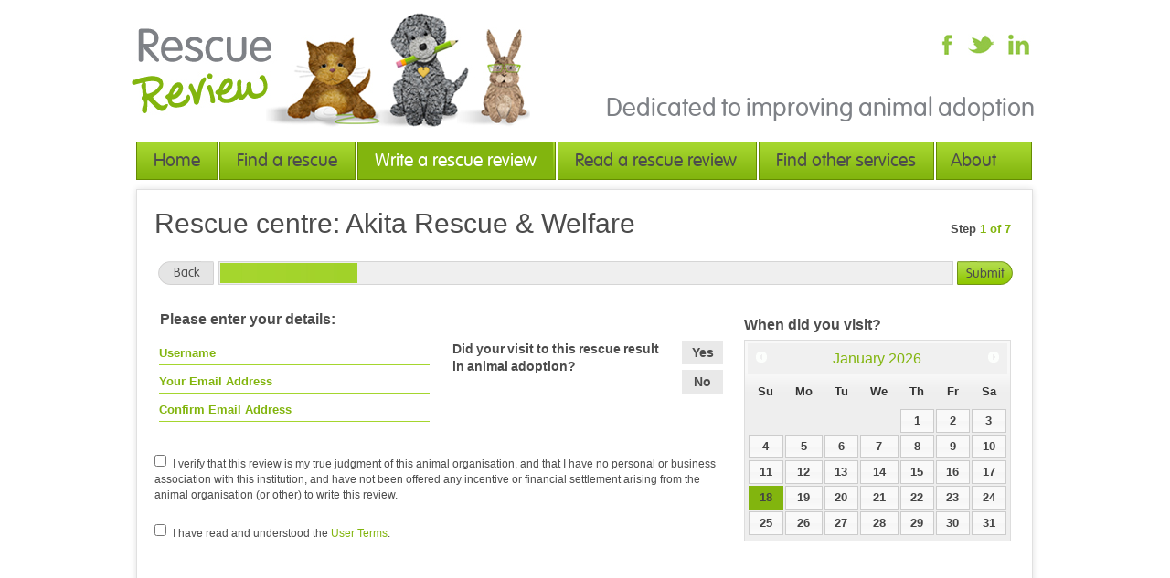

--- FILE ---
content_type: text/html; charset=UTF-8
request_url: https://rescuereview.co.uk/review/akita-rescue-welfare-1613/
body_size: 5176
content:
<!DOCTYPE html PUBLIC "-//W3C//DTD XHTML 1.0 Transitional//EN" "http://www.w3.org/TR/xhtml1/DTD/xhtml1-transitional.dtd">
		<html xmlns="http://www.w3.org/1999/xhtml">
		<head>
			<meta http-equiv="Content-Type" content="text/html; charset=utf-8" />		
									<meta property="og:url" content="http://www.rescuereview.co.uk/"/>
						<meta property="og:title" content="Welcome / Rescue Review" />
						<meta property="og:description" content="Recently visited, adopted or rescued a pet from an animal shelter or rehoming organisation? Why not share your thoughts and write a Rescue Review?">
								
			<meta property="og:image" content="http://www.rescuereview.co.uk/assets/img/stage/cat-og.jpg"/>
			<meta property="og:image:type" content="image/jpeg"/>
			<meta property="og:image:width" content="240"/>
			<meta property="og:image:height" content="240"/>
	
		
				<title>Rescue Review / Akita Rescue Welfare  / Write a Review</title>

			<style type="text/css">
				@import "/assets/css/style.css";
				@import "/assets/css/css3.css";
				@import "/assets/fonts/font.css";
				@import "/assets/css/colorbox.css";
				@import "/assets/css/ui-lightness/jquery-ui-1.8.21.custom.css";
			</style>

			<script src="/assets/js/modernizr.js" type="text/javascript"></script>
			<script src="/assets/js/jquery.js" type="text/javascript"></script>
			<script src="/assets/js/jquery.colorbox-min.js" type="text/javascript"></script>
			<script src="/assets/js/jquery.carouFredSel-6.1.0-packed.js" type="text/javascript"></script>
			<script src="/assets/js/toolbox.js" type="text/javascript"></script>
			<script type="text/javascript" src="/assets/js/jquery-ui-1.8.21.custom.min.js"></script>
			

			<script type="text/javascript" src="/assets/ckeditor/ckeditor.js"></script>
			<script src="/assets/ckeditor/_samples/sample.js" type="text/javascript"></script>
			<link href="/assets/ckeditor/_samples/sample.css" rel="stylesheet" type="text/css" />


		</head>
		<div class="wrapper">
			<body>
		<input type="hidden" id="path" value="/" name="path" />
        <div id="header">
            <div class="logo">
                <a href="/"><img src="/assets/img/stage/logo.jpg" alt="logo"/></a>
            </div>
            <div class="header_right">
                <ul>
			<li><a href="https://www.facebook.com/RescueReview" target="_blank" class="social_facebook"></a></li>
			<li><a href="https://twitter.com/RescueReview" target="_blank" class="social_twitter"></a></li>
			<li><a href="#" class="social_linkedin"></a></li>
                </ul>
                <p>Dedicated to improving animal adoption</p>
            </div>
        </div>

        <div id="nav">                                 
            <ul>
				<li style="width:87px;"><a href="/" class="">Home</a></li>
                <li style="width:147px;"><a class="" href="/find/">Find a rescue</a></li>
                <li style="width:215px;"><a class="active" href="/write/">Write a rescue review </a></li>
                <li style="width:216px;"><a class="" href="/read/">Read a rescue review</a></li>
                <li style="width:190px;"><a class=" " href="/services/"> Find other services </a></li>
                <li style="width:103px;" class="last"><a class="" href="/about/">  About us</a></li>
            </ul>
        </div>

				        <div id="content" class="review_wrapper">
		            <div class="progress_bar">
		            	<div class="heading">
			            	<p><span>Step</span> 1 of 7</p>
		                    <h1>Rescue centre: Akita Rescue & Welfare</h1>                    
		                </div>
		                <ul>
		                	<li><a class="back2" href="/write/">Back</a></li>
		                    <li class="bar_container"><div class="bar151"></div></li>
		                    <li><a class="submit move_on main_submit_button" href="#" relinquished="/review/akita-rescue-welfare-1613/7/" next="/review/akita-rescue-welfare-1613/2/">Submit</a></li>
		                </ul>
		            </div>
		            
		            <span class="title_error"></span>
		            <div class="rescue_ques">
		            	<div class="additional_info">
		                	<h2>Please enter your details:</h2>
		                    <ul class="user_details keyword">
		                    	<li>
		                        	
		                        	<input id="review_name" type="text" value="Username" onfocus="if(this.value==='Username'){this.value='';}" onblur="if(this.value===''){this.value='Username';}" />
		                        	<input id="review_email" type="text" value="Your Email Address" onfocus="if(this.value==='Your Email Address'){this.value='';}" onblur="if(this.value===''){this.value='Your Email Address';}" />
		                        	<input id="review_email2" type="text" value="Confirm Email Address" onfocus="if(this.value==='Confirm Email Address'){this.value='';}" onblur="if(this.value===''){this.value='Confirm Email Address';}" />
		                        </li>
		                        <li>
		                        	<div class="user_question">
		                            	<ul class="yes_no">
		                                	<li><a id="adopted_yes" class="adopt_yesno" value="yes" href="#">Yes</a></li>
		                                    <li><a id="adopted_no" class="adopt_yesno" value="no" href="#">No</a></li>                         
		                                </ul>
		                                <p>Did your visit to this rescue result in animal adoption?</p>
		                                <!--select name=""><option>If yes please select species </option></select-->
		                            </div>


		                        	<div class="user_question show_relinquish" id="relinquish_opt">
		                            	<ul class="yes_no">
		                                	<li><a id="adopted_yes" class="" value="yes" href="#">Yes</a></li>
		                                    <li><a id="adopted_no" class="" value="no" href="#">No</a></li>                         
		                                </ul>
		                                <p>Was this a relinquishment?</p>
		                                <!--select name=""><option>If yes please select species </option></select-->
		                            </div>


		                            <div class="home_popup user_question show_species" style="margin:20px 0 0 19px;display:none;">
		                            	


		<div class="please_select species_list" id="select_species" style="height:220px;top:-223px;display:none;">
			<div class="pop_contents" style="">
				<ul>
					<li><a style="width:284px;" class="" species="cat" href="#">Cat</a></li>
					<li><a style="width:284px;" class="" species="dog" href="#">Dog</a></li>
					<li><a style="width:284px;" class="" species="rabbit" href="#">Rabbit</a></li>
					<li><a style="width:284px;" class="" species="guinea-pig" href="#">Guinea Pig</a></li>
					<li><a style="width:284px;" class="" species="ferret" href="#">Ferret</a></li>
					<li><a style="width:284px;" class="" species="gerbil" href="#">Gerbil</a></li>
					<li><a style="width:284px;" class="" species="rat" href="#">Rat</a></li>
					<li><a style="width:284px;" class="" species="mouse" href="#">Mouse</a></li>
					<li><a style="width:284px;" class="" species="chinchilla" href="#">Chinchilla</a></li>
					<li><a style="width:284px;" class="" species="hamster" href="#">Hamster</a></li>
					<li><a style="width:284px;" class="active" species="other" href="#">Other Species</a></li>  
				</ul>
			</div>
		</div>
		 <a href="javascript:void(0);" class="fire_popup open_select_species">Select species viewed or adopted</a>


										<input type="hidden" value="" name="species" id="species" />
										<input type="hidden" value="" name="relinquish" id="relinquish" />                	
		                            </div>
		                        </li>
		                    </ul>

		                    <div class="clear"></div>
		                    <p class="click_here">&nbsp;</p>

		                    <p class="footnote review_terms"><input id="terms_1" type="checkbox" value="" />I verify that this review is my true judgment of this animal organisation, and that I have no personal or business association with this institution, and have not been offered any incentive or financial settlement arising from the animal organisation (or other) to write this review.</p>

		                    <p class="footnote review_terms"><input id="terms_2" type="checkbox" value="" />I have read and understood the <a target="_blank" href="/about/terms/">User Terms</a>.</p>

		                    

		                    <!--p class="footnote"><input name="" type="checkbox" value="" />Click here to subcribe to Rescue Review updates</pp class="footnote review_terms">Prejudiced or false reviews by managers, employees, volunteers or others directly involved in animal organisations offering adoption or purchase of animals are subject to penalties. Do not write your own reviews or attempt to denigrate other organisations. All reviews are checked for appropriate content prior to publication.</p-->

		                </div>
		                
		                <div class="calender">
		                	<h3>When did you visit?</h3>
		                	<div id="datepicker"></div>

		                	<input type="hidden" id="review_date" />
		                </div>
		            </div>                        
		        </div>

		        <!--script src="http://code.jquery.com/ui/1.9.1/jquery-ui.js"></script-->
				<script>
					$(function() {
						// $("#datepicker").datepicker();

				        $( "#datepicker" ).datepicker({
				            altField: "#review_date",
				            altFormat: "yy-m-dd"
				        });
					});
				</script>



		        <script type="text/javascript">
			        // terms test
			        function terms_done(){

						var terms_1 = document.getElementById('terms_1');
						var terms_2 = document.getElementById('terms_2');
					    if (terms_1.checked && terms_2.checked){
					    	return 'true';
					    }else{
					    	return 'false';
					    }
			        
			        }


			        // create event for the fwd/back buttons on this page
		        	$('.move_on').click(function(event){
		        		event.preventDefault();

		        		//console.log(event);

		        		
		        		var next = $(this).attr('next');
		        		
		        		// responses for all terms checkboxes?
						var terms_check = terms_done();

						if((terms_check === 'false')){
							// error
							//console.log('agree to all terms')
							$('.title_error').html('Please agree to our terms of posting');
							$('.title_error').css('display','block');

						}else{
							// move on
							//console.log('all terms agreed');

							// check name, email and date, if we have them create the record..
							var name = document.getElementById('review_name').value;
							var email = document.getElementById('review_email').value;
							var email2 = document.getElementById('review_email2').value;
							var date = document.getElementById('review_date').value;


							// all required fields?
							if((name !== 'Your Name' && name !== '') && (email !== 'Your Email Address' && email !== '')){
								
								 var re = /\S+@\S+\.\S+/;
								
	
								if (re.test(email)) {
									if(email == email2){

										//console.log('we have all fields');
										$('.title_error').css('display','none');

										// have we adopted?
										var adopted = "";
										if($('#adopted_yes').hasClass('active')){
											var adopted = "yes";
										}
										if($('#adopted_no').hasClass('active')){
											var adopted = "no";
										}


										// grab the selected species
										var species = $('#species').val();
										var relinquish = $('#relinquish').val();

										// check adoption state to ensure we have the details we need
										var stop = false;
										if(adopted === ''){
											// problem
											var stop = true;
											//console.log('adopting?');
											$('.title_error').html('Please confirm if this review relates to an adoption?');
											$('.title_error').css('display','block');
										}else{
											if(adopted === 'yes'){
												// do we have a species
												if(species === ''){
													// problem
													var stop = true;
													//console.log('adopting but no species selected');
													$('.title_error').html('Please select a species');
													$('.title_error').css('display','block');

												}else{
													// we are adopting and you have chosen a species
												}
											}else{
												// no adopted, have you selected yes or no
												if(relinquish === ''){
													// we have a problem
													var stop = true;
													//console.log('relinquish status not confirmed');
													$('.title_error').html('As this wasn\'t an adoption, please confirm if this was a relinquishment');
													$('.title_error').css('display','block');

												}else{
													// not adopting, relinquish status selected

												}
											}										
										}


										if(stop === false){

											// create the record and redirect
											$.ajax({
												url: '/logic/process/ajax.php?do=create_review&email='+email+'&name='+name+'&species='+species+'&relinquish='+relinquish+'&date='+date+'&adopted='+adopted+'&directory_id=1613',
												success: function(data) {
													// review created, move forwards
													// if we relinquished, jump to end, if not, continue
													if(relinquish === 'yes'){
														var next = $('.main_submit_button').attr('relinquished');
														window.location.href=next;
													}else{
														var next = $('.main_submit_button').attr('next');
														window.location.href=next;	
													}
													
												}
											});

										}


									}else{
										// emails don't match
										//console.log('emails do not match');
										$('.title_error').html('Email addresses do not match - please check');
										$('.title_error').css('display','block');
									}
								} else {
									$('.title_error').html('Please enter a correctly formatted email address');
									$('.title_error').css('display','block');
								}


							}else{
								// no
								//console.log('complete all fields please');
								$('.title_error').html('Please complete your name and email address');
								$('.title_error').css('display','block');
								//
							}


						}


		        	});
		        </script>



				        <div id="footer">
            <div class="footer_left">
                <div class="social_links">
                				<!-- AddThis Button BEGIN -->
			<div class="addthis_toolbox addthis_default_style ">
			<a class="addthis_button_facebook_like" fb:like:layout="button_count"></a>
			<a class="addthis_button_tweet"></a>
			<a class="addthis_button_pinterest_pinit"></a>
			<a class="addthis_counter addthis_pill_style"></a>
			</div>
			<script type="text/javascript">
				var addthis_config = {"data_track_addressbar":false};</script>
			<script type="text/javascript" src="https://s7.addthis.com/js/300/addthis_widget.js#pubid=m4rkbell"></script>
			<!-- AddThis Button END -->
			                </div>
                <ul class="footer_menu"> 
                    <li class="first"><a href="/" class="">Home</a></li>
                    <li><a href="/find/" class="">Find a rescue</a></li>
                    <li><a href="/write/" class="active">Write a rescue review </a></li>
                    <li><a class="" href="/read/">Read a rescue review</a></li>
                     <li><a class="" href="/find/">Find other services </a></li>
                    <li><a class="" href="/about/"> About us </a></li>

                                        <!--li><a href="/">Site Map  </a></li-->
                </ul>
                <p>&copy; 2026 Rescue Review</p>
            </div>
            <span class="bottom_text">Website by: <a target="_blank" href="http://www.visualfunction.co.uk/">VISUAL FUNCTION_</a></span>
        </div>
			
<script defer src="https://static.cloudflareinsights.com/beacon.min.js/vcd15cbe7772f49c399c6a5babf22c1241717689176015" integrity="sha512-ZpsOmlRQV6y907TI0dKBHq9Md29nnaEIPlkf84rnaERnq6zvWvPUqr2ft8M1aS28oN72PdrCzSjY4U6VaAw1EQ==" data-cf-beacon='{"version":"2024.11.0","token":"eec173f58d2c40a3ac8c8ae972953cad","r":1,"server_timing":{"name":{"cfCacheStatus":true,"cfEdge":true,"cfExtPri":true,"cfL4":true,"cfOrigin":true,"cfSpeedBrain":true},"location_startswith":null}}' crossorigin="anonymous"></script>
</div>
			
			<script type="text/javascript">

			  var _gaq = _gaq || [];
			  _gaq.push(['_setAccount', 'UA-21720949-1']);
			  _gaq.push(['_setDomainName', 'rescuereview.co.uk']);
			  _gaq.push(['_trackPageview']);

			  (function() {
				var ga = document.createElement('script'); ga.type = 'text/javascript'; ga.async = true;
				ga.src = ('https:' == document.location.protocol ? 'https://ssl' : 'http://www') + '.google-analytics.com/ga.js';
				var s = document.getElementsByTagName('script')[0]; s.parentNode.insertBefore(ga, s);
			  })();

			</script>

						

			<script type="text/javascript">


$('.star-rating a').click(function(event){
	event.preventDefault();

	// clicked a star, which one?
	var clicked = $(this).attr('opt');
	var question = $(this).attr('question');

	// remove active state from all others
	$('.question_'+question+ ' li a').removeClass('active');

	// log response
	$.ajax({
		url: '/logic/process/ajax.php?do=log_response&question_id='+question+'&response='+clicked,
			success: function(data) {
				// set this as active
				$('.question_'+question+' .option_'+clicked).addClass('active');
			}
	});


	// increment the collected count..
	var expecting = $('.paw').attr('expecting');
	var collected = parseInt($('.paw').attr('collected'))+1;
	$('.paw').attr('collected',collected);
	console.log(expecting+' - '+collected);


});






function jump_to(id,ismobile){			
	// gather the id and the hash, then compile the destination link
	// with the hash in place so that the back button works..
	var hash = document.location.hash;

	var keyword = $('#search_keyword').val();
	
	if(keyword) {
		
		if(keyword !=='' && hash !==''){
			// is it already there?
			var hash = hash+'-'+encodeURIComponent(keyword);
			
		}else{
			// no hash set, but we may still have a keyword
			if(hash === '' && keyword !==''){
				var hash = '#'+encodeURIComponent(keyword);	
			}
			
		}
	}
	
	if (ismobile) {
			document.location.href='/mobile/rescue/'+id+'/'+hash;	
		} else {
			document.location.href='/rescue/'+id+'/'+hash;	
	}
}

function b2r(){
	var hash = document.location.hash;
	document.location.href='/refine/'+hash;	

	// bugged(hash);
}
			</script>
		</body>
		</html>		
		

--- FILE ---
content_type: application/x-javascript
request_url: https://rescuereview.co.uk/assets/ckeditor/ckeditor.js
body_size: 104901
content:
/*
Copyright (c) 2003-2010, CKSource - Frederico Knabben. All rights reserved.
For licensing, see LICENSE.html or http://ckeditor.com/license
*/

(function(){if(!window.CKEDITOR)window.CKEDITOR=(function(){var a={timestamp:'AA4E4NT',version:'3.4.2',revision:'6041',_:{},status:'unloaded',basePath:(function(){var d=window.CKEDITOR_BASEPATH||'';if(!d){var e=document.getElementsByTagName('script');for(var f=0;f<e.length;f++){var g=e[f].src.match(/(^|.*[\\\/])ckeditor(?:_basic)?(?:_source)?.js(?:\?.*)?$/i);if(g){d=g[1];break;}}}if(d.indexOf('://')==-1)if(d.indexOf('/')===0)d=location.href.match(/^.*?:\/\/[^\/]*/)[0]+d;else d=location.href.match(/^[^\?]*\/(?:)/)[0]+d;if(!d)throw 'The CKEditor installation path could not be automatically detected. Please set the global variable "CKEDITOR_BASEPATH" before creating editor instances.';return d;})(),getUrl:function(d){if(d.indexOf('://')==-1&&d.indexOf('/')!==0)d=this.basePath+d;if(this.timestamp&&d.charAt(d.length-1)!='/'&&!/[&?]t=/.test(d))d+=(d.indexOf('?')>=0?'&':'?')+'t='+this.timestamp;return d;}},b=window.CKEDITOR_GETURL;if(b){var c=a.getUrl;a.getUrl=function(d){return b.call(a,d)||c.call(a,d);};}return a;})();var a=CKEDITOR;if(!a.event){a.event=function(){};a.event.implementOn=function(b){var c=a.event.prototype;for(var d in c){if(b[d]==undefined)b[d]=c[d];}};a.event.prototype=(function(){var b=function(d){var e=d.getPrivate&&d.getPrivate()||d._||(d._={});return e.events||(e.events={});},c=function(d){this.name=d;this.listeners=[];};c.prototype={getListenerIndex:function(d){for(var e=0,f=this.listeners;e<f.length;e++){if(f[e].fn==d)return e;}return-1;}};return{on:function(d,e,f,g,h){var i=b(this),j=i[d]||(i[d]=new c(d));if(j.getListenerIndex(e)<0){var k=j.listeners;if(!f)f=this;if(isNaN(h))h=10;var l=this,m=function(o,p,q,r){var s={name:d,sender:this,editor:o,data:p,listenerData:g,stop:q,cancel:r,removeListener:function(){l.removeListener(d,e);}};e.call(f,s);return s.data;};m.fn=e;m.priority=h;for(var n=k.length-1;n>=0;n--){if(k[n].priority<=h){k.splice(n+1,0,m);return;}}k.unshift(m);}},fire:(function(){var d=false,e=function(){d=true;},f=false,g=function(){f=true;};return function(h,i,j){var k=b(this)[h],l=d,m=f;d=f=false;if(k){var n=k.listeners;if(n.length){n=n.slice(0);for(var o=0;o<n.length;o++){var p=n[o].call(this,j,i,e,g);if(typeof p!='undefined')i=p;if(d||f)break;}}}var q=f||(typeof i=='undefined'?false:i);d=l;f=m;return q;};})(),fireOnce:function(d,e,f){var g=this.fire(d,e,f);delete b(this)[d];return g;},removeListener:function(d,e){var f=b(this)[d];if(f){var g=f.getListenerIndex(e);if(g>=0)f.listeners.splice(g,1);}},hasListeners:function(d){var e=b(this)[d];
return e&&e.listeners.length>0;}};})();}if(!a.editor){a.ELEMENT_MODE_NONE=0;a.ELEMENT_MODE_REPLACE=1;a.ELEMENT_MODE_APPENDTO=2;a.editor=function(b,c,d,e){var f=this;f._={instanceConfig:b,element:c,data:e};f.elementMode=d||0;a.event.call(f);f._init();};a.editor.replace=function(b,c){var d=b;if(typeof d!='object'){d=document.getElementById(b);if(!d){var e=0,f=document.getElementsByName(b);while((d=f[e++])&&d.tagName.toLowerCase()!='textarea'){}}if(!d)throw '[CKEDITOR.editor.replace] The element with id or name "'+b+'" was not found.';}d.style.visibility='hidden';return new a.editor(c,d,1);};a.editor.appendTo=function(b,c,d){var e=b;if(typeof e!='object'){e=document.getElementById(b);if(!e)throw '[CKEDITOR.editor.appendTo] The element with id "'+b+'" was not found.';}return new a.editor(c,e,2,d);};a.editor.prototype={_init:function(){var b=a.editor._pending||(a.editor._pending=[]);b.push(this);},fire:function(b,c){return a.event.prototype.fire.call(this,b,c,this);},fireOnce:function(b,c){return a.event.prototype.fireOnce.call(this,b,c,this);}};a.event.implementOn(a.editor.prototype,true);}if(!a.env)a.env=(function(){var b=navigator.userAgent.toLowerCase(),c=window.opera,d={ie:/*@cc_on!@*/false,opera:!!c&&c.version,webkit:b.indexOf(' applewebkit/')>-1,air:b.indexOf(' adobeair/')>-1,mac:b.indexOf('macintosh')>-1,quirks:document.compatMode=='BackCompat',mobile:b.indexOf('mobile')>-1,isCustomDomain:function(){if(!this.ie)return false;var g=document.domain,h=window.location.hostname;return g!=h&&g!='['+h+']';}};d.gecko=navigator.product=='Gecko'&&!d.webkit&&!d.opera;var e=0;if(d.ie){e=parseFloat(b.match(/msie (\d+)/)[1]);d.ie8=!!document.documentMode;d.ie8Compat=document.documentMode==8;d.ie7Compat=e==7&&!document.documentMode||document.documentMode==7;d.ie6Compat=e<7||d.quirks;}if(d.gecko){var f=b.match(/rv:([\d\.]+)/);if(f){f=f[1].split('.');e=f[0]*10000+(f[1]||0)*100+ +(f[2]||0);}}if(d.opera)e=parseFloat(c.version());if(d.air)e=parseFloat(b.match(/ adobeair\/(\d+)/)[1]);if(d.webkit)e=parseFloat(b.match(/ applewebkit\/(\d+)/)[1]);d.version=e;d.isCompatible=!d.mobile&&(d.ie&&e>=6||d.gecko&&e>=10801||d.opera&&e>=9.5||d.air&&e>=1||d.webkit&&e>=522||false);d.cssClass='cke_browser_'+(d.ie?'ie':d.gecko?'gecko':d.opera?'opera':d.air?'air':d.webkit?'webkit':'unknown');if(d.quirks)d.cssClass+=' cke_browser_quirks';if(d.ie){d.cssClass+=' cke_browser_ie'+(d.version<7?'6':d.version>=8?document.documentMode:'7');if(d.quirks)d.cssClass+=' cke_browser_iequirks';
}if(d.gecko&&e<10900)d.cssClass+=' cke_browser_gecko18';return d;})();var b=a.env;var c=b.ie;if(a.status=='unloaded')(function(){a.event.implementOn(a);a.loadFullCore=function(){if(a.status!='basic_ready'){a.loadFullCore._load=1;return;}delete a.loadFullCore;var e=document.createElement('script');e.type='text/javascript';e.src=a.basePath+'ckeditor.js';document.getElementsByTagName('head')[0].appendChild(e);};a.loadFullCoreTimeout=0;a.replaceClass='ckeditor';a.replaceByClassEnabled=1;var d=function(e,f,g,h){if(b.isCompatible){if(a.loadFullCore)a.loadFullCore();var i=g(e,f,h);a.add(i);return i;}return null;};a.replace=function(e,f){return d(e,f,a.editor.replace);};a.appendTo=function(e,f,g){return d(e,f,a.editor.appendTo,g);};a.add=function(e){var f=this._.pending||(this._.pending=[]);f.push(e);};a.replaceAll=function(){var e=document.getElementsByTagName('textarea');for(var f=0;f<e.length;f++){var g=null,h=e[f],i=h.name;if(!h.name&&!h.id)continue;if(typeof arguments[0]=='string'){var j=new RegExp('(?:^|\\s)'+arguments[0]+'(?:$|\\s)');if(!j.test(h.className))continue;}else if(typeof arguments[0]=='function'){g={};if(arguments[0](h,g)===false)continue;}this.replace(h,g);}};(function(){var e=function(){var f=a.loadFullCore,g=a.loadFullCoreTimeout;if(a.replaceByClassEnabled)a.replaceAll(a.replaceClass);a.status='basic_ready';if(f&&f._load)f();else if(g)setTimeout(function(){if(a.loadFullCore)a.loadFullCore();},g*1000);};if(window.addEventListener)window.addEventListener('load',e,false);else if(window.attachEvent)window.attachEvent('onload',e);})();a.status='basic_loaded';})();a.dom={};var d=a.dom;(function(){var e=[];a.on('reset',function(){e=[];});a.tools={arrayCompare:function(f,g){if(!f&&!g)return true;if(!f||!g||f.length!=g.length)return false;for(var h=0;h<f.length;h++){if(f[h]!=g[h])return false;}return true;},clone:function(f){var g;if(f&&f instanceof Array){g=[];for(var h=0;h<f.length;h++)g[h]=this.clone(f[h]);return g;}if(f===null||typeof f!='object'||f instanceof String||f instanceof Number||f instanceof Boolean||f instanceof Date||f instanceof RegExp)return f;g=new f.constructor();for(var i in f){var j=f[i];g[i]=this.clone(j);}return g;},capitalize:function(f){return f.charAt(0).toUpperCase()+f.substring(1).toLowerCase();},extend:function(f){var g=arguments.length,h,i;if(typeof (h=arguments[g-1])=='boolean')g--;else if(typeof (h=arguments[g-2])=='boolean'){i=arguments[g-1];g-=2;}for(var j=1;j<g;j++){var k=arguments[j];for(var l in k){if(h===true||f[l]==undefined)if(!i||l in i)f[l]=k[l];
}}return f;},prototypedCopy:function(f){var g=function(){};g.prototype=f;return new g();},isArray:function(f){return!!f&&f instanceof Array;},isEmpty:function(f){for(var g in f){if(f.hasOwnProperty(g))return false;}return true;},cssStyleToDomStyle:(function(){var f=document.createElement('div').style,g=typeof f.cssFloat!='undefined'?'cssFloat':typeof f.styleFloat!='undefined'?'styleFloat':'float';return function(h){if(h=='float')return g;else return h.replace(/-./g,function(i){return i.substr(1).toUpperCase();});};})(),buildStyleHtml:function(f){f=[].concat(f);var g,h=[];for(var i=0;i<f.length;i++){g=f[i];if(/@import|[{}]/.test(g))h.push('<style>'+g+'</style>');else h.push('<link type="text/css" rel=stylesheet href="'+g+'">');}return h.join('');},htmlEncode:function(f){var g=function(k){var l=new d.element('span');l.setText(k);return l.getHtml();},h=g('\n').toLowerCase()=='<br>'?function(k){return g(k).replace(/<br>/gi,'\n');}:g,i=g('>')=='>'?function(k){return h(k).replace(/>/g,'&gt;');}:h,j=g('  ')=='&nbsp; '?function(k){return i(k).replace(/&nbsp;/g,' ');}:i;this.htmlEncode=j;return this.htmlEncode(f);},htmlEncodeAttr:function(f){return f.replace(/"/g,'&quot;').replace(/</g,'&lt;').replace(/>/g,'&gt;');},getNextNumber:(function(){var f=0;return function(){return++f;};})(),getNextId:function(){return 'cke_'+this.getNextNumber();},override:function(f,g){return g(f);},setTimeout:function(f,g,h,i,j){if(!j)j=window;if(!h)h=j;return j.setTimeout(function(){if(i)f.apply(h,[].concat(i));else f.apply(h);},g||0);},trim:(function(){var f=/(?:^[ \t\n\r]+)|(?:[ \t\n\r]+$)/g;return function(g){return g.replace(f,'');};})(),ltrim:(function(){var f=/^[ \t\n\r]+/g;return function(g){return g.replace(f,'');};})(),rtrim:(function(){var f=/[ \t\n\r]+$/g;return function(g){return g.replace(f,'');};})(),indexOf:Array.prototype.indexOf?function(f,g){return f.indexOf(g);}:function(f,g){for(var h=0,i=f.length;h<i;h++){if(f[h]===g)return h;}return-1;},bind:function(f,g){return function(){return f.apply(g,arguments);};},createClass:function(f){var g=f.$,h=f.base,i=f.privates||f._,j=f.proto,k=f.statics;if(i){var l=g;g=function(){var p=this;var m=p._||(p._={});for(var n in i){var o=i[n];m[n]=typeof o=='function'?a.tools.bind(o,p):o;}l.apply(p,arguments);};}if(h){g.prototype=this.prototypedCopy(h.prototype);g.prototype['constructor']=g;g.prototype.base=function(){this.base=h.prototype.base;h.apply(this,arguments);this.base=arguments.callee;};}if(j)this.extend(g.prototype,j,true);if(k)this.extend(g,k,true);
return g;},addFunction:function(f,g){return e.push(function(){f.apply(g||this,arguments);})-1;},removeFunction:function(f){e[f]=null;},callFunction:function(f){var g=e[f];return g&&g.apply(window,Array.prototype.slice.call(arguments,1));},cssLength:(function(){var f=/^\d+(?:\.\d+)?$/;return function(g){return g+(f.test(g)?'px':'');};})(),repeat:function(f,g){return new Array(g+1).join(f);},tryThese:function(){var f;for(var g=0,h=arguments.length;g<h;g++){var i=arguments[g];try{f=i();break;}catch(j){}}return f;},genKey:function(){return Array.prototype.slice.call(arguments).join('-');}};})();var e=a.tools;a.dtd=(function(){var f=e.extend,g={isindex:1,fieldset:1},h={input:1,button:1,select:1,textarea:1,label:1},i=f({a:1},h),j=f({iframe:1},i),k={hr:1,ul:1,menu:1,div:1,blockquote:1,noscript:1,table:1,center:1,address:1,dir:1,pre:1,h5:1,dl:1,h4:1,noframes:1,h6:1,ol:1,h1:1,h3:1,h2:1},l={ins:1,del:1,script:1,style:1},m=f({b:1,acronym:1,bdo:1,'var':1,'#':1,abbr:1,code:1,br:1,i:1,cite:1,kbd:1,u:1,strike:1,s:1,tt:1,strong:1,q:1,samp:1,em:1,dfn:1,span:1},l),n=f({sub:1,img:1,object:1,sup:1,basefont:1,map:1,applet:1,font:1,big:1,small:1},m),o=f({p:1},n),p=f({iframe:1},n,h),q={img:1,noscript:1,br:1,kbd:1,center:1,button:1,basefont:1,h5:1,h4:1,samp:1,h6:1,ol:1,h1:1,h3:1,h2:1,form:1,font:1,'#':1,select:1,menu:1,ins:1,abbr:1,label:1,code:1,table:1,script:1,cite:1,input:1,iframe:1,strong:1,textarea:1,noframes:1,big:1,small:1,span:1,hr:1,sub:1,bdo:1,'var':1,div:1,object:1,sup:1,strike:1,dir:1,map:1,dl:1,applet:1,del:1,isindex:1,fieldset:1,ul:1,b:1,acronym:1,a:1,blockquote:1,i:1,u:1,s:1,tt:1,address:1,q:1,pre:1,p:1,em:1,dfn:1},r=f({a:1},p),s={tr:1},t={'#':1},u=f({param:1},q),v=f({form:1},g,j,k,o),w={li:1},x={style:1,script:1},y={base:1,link:1,meta:1,title:1},z=f(y,x),A={head:1,body:1},B={html:1},C={address:1,blockquote:1,center:1,dir:1,div:1,dl:1,fieldset:1,form:1,h1:1,h2:1,h3:1,h4:1,h5:1,h6:1,hr:1,isindex:1,menu:1,noframes:1,ol:1,p:1,pre:1,table:1,ul:1};return{$nonBodyContent:f(B,A,y),$block:C,$blockLimit:{body:1,div:1,td:1,th:1,caption:1,form:1},$inline:r,$body:f({script:1,style:1},C),$cdata:{script:1,style:1},$empty:{area:1,base:1,br:1,col:1,hr:1,img:1,input:1,link:1,meta:1,param:1},$listItem:{dd:1,dt:1,li:1},$list:{ul:1,ol:1,dl:1},$nonEditable:{applet:1,button:1,embed:1,iframe:1,map:1,object:1,option:1,script:1,textarea:1,param:1},$removeEmpty:{abbr:1,acronym:1,address:1,b:1,bdo:1,big:1,cite:1,code:1,del:1,dfn:1,em:1,font:1,i:1,ins:1,label:1,kbd:1,q:1,s:1,samp:1,small:1,span:1,strike:1,strong:1,sub:1,sup:1,tt:1,u:1,'var':1},$tabIndex:{a:1,area:1,button:1,input:1,object:1,select:1,textarea:1},$tableContent:{caption:1,col:1,colgroup:1,tbody:1,td:1,tfoot:1,th:1,thead:1,tr:1},html:A,head:z,style:t,script:t,body:v,base:{},link:{},meta:{},title:t,col:{},tr:{td:1,th:1},img:{},colgroup:{col:1},noscript:v,td:v,br:{},th:v,center:v,kbd:r,button:f(o,k),basefont:{},h5:r,h4:r,samp:r,h6:r,ol:w,h1:r,h3:r,option:t,h2:r,form:f(g,j,k,o),select:{optgroup:1,option:1},font:r,ins:r,menu:w,abbr:r,label:r,table:{thead:1,col:1,tbody:1,tr:1,colgroup:1,caption:1,tfoot:1},code:r,script:t,tfoot:s,cite:r,li:v,input:{},iframe:v,strong:r,textarea:t,noframes:v,big:r,small:r,span:r,hr:{},dt:r,sub:r,optgroup:{option:1},param:{},bdo:r,'var':r,div:v,object:u,sup:r,dd:v,strike:r,area:{},dir:w,map:f({area:1,form:1,p:1},g,l,k),applet:u,dl:{dt:1,dd:1},del:r,isindex:{},fieldset:f({legend:1},q),thead:s,ul:w,acronym:r,b:r,a:p,blockquote:v,caption:r,i:r,u:r,tbody:s,s:r,address:f(j,o),tt:r,legend:r,q:r,pre:f(m,i),p:r,em:r,dfn:r};
})();var f=a.dtd;d.event=function(g){this.$=g;};d.event.prototype={getKey:function(){return this.$.keyCode||this.$.which;},getKeystroke:function(){var h=this;var g=h.getKey();if(h.$.ctrlKey||h.$.metaKey)g+=1000;if(h.$.shiftKey)g+=2000;if(h.$.altKey)g+=4000;return g;},preventDefault:function(g){var h=this.$;if(h.preventDefault)h.preventDefault();else h.returnValue=false;if(g)this.stopPropagation();},stopPropagation:function(){var g=this.$;if(g.stopPropagation)g.stopPropagation();else g.cancelBubble=true;},getTarget:function(){var g=this.$.target||this.$.srcElement;return g?new d.node(g):null;}};a.CTRL=1000;a.SHIFT=2000;a.ALT=4000;d.domObject=function(g){if(g)this.$=g;};d.domObject.prototype=(function(){var g=function(h,i){return function(j){if(typeof a!='undefined')h.fire(i,new d.event(j));};};return{getPrivate:function(){var h;if(!(h=this.getCustomData('_')))this.setCustomData('_',h={});return h;},on:function(h){var k=this;var i=k.getCustomData('_cke_nativeListeners');if(!i){i={};k.setCustomData('_cke_nativeListeners',i);}if(!i[h]){var j=i[h]=g(k,h);if(k.$.attachEvent)k.$.attachEvent('on'+h,j);else if(k.$.addEventListener)k.$.addEventListener(h,j,!!a.event.useCapture);}return a.event.prototype.on.apply(k,arguments);},removeListener:function(h){var k=this;a.event.prototype.removeListener.apply(k,arguments);if(!k.hasListeners(h)){var i=k.getCustomData('_cke_nativeListeners'),j=i&&i[h];if(j){if(k.$.detachEvent)k.$.detachEvent('on'+h,j);else if(k.$.removeEventListener)k.$.removeEventListener(h,j,false);delete i[h];}}},removeAllListeners:function(){var k=this;var h=k.getCustomData('_cke_nativeListeners');for(var i in h){var j=h[i];if(k.$.detachEvent)k.$.detachEvent('on'+i,j);else if(k.$.removeEventListener)k.$.removeEventListener(i,j,false);delete h[i];}}};})();(function(g){var h={};a.on('reset',function(){h={};});g.equals=function(i){return i&&i.$===this.$;};g.setCustomData=function(i,j){var k=this.getUniqueId(),l=h[k]||(h[k]={});l[i]=j;return this;};g.getCustomData=function(i){var j=this.$._cke_expando,k=j&&h[j];return k&&k[i];};g.removeCustomData=function(i){var j=this.$._cke_expando,k=j&&h[j],l=k&&k[i];if(typeof l!='undefined')delete k[i];return l||null;};g.clearCustomData=function(){this.removeAllListeners();var i=this.$._cke_expando;i&&delete h[i];};g.getUniqueId=function(){return this.$._cke_expando||(this.$._cke_expando=e.getNextNumber());};a.event.implementOn(g);})(d.domObject.prototype);d.window=function(g){d.domObject.call(this,g);};d.window.prototype=new d.domObject();
e.extend(d.window.prototype,{focus:function(){if(b.webkit&&this.$.parent)this.$.parent.focus();this.$.focus();},getViewPaneSize:function(){var g=this.$.document,h=g.compatMode=='CSS1Compat';return{width:(h?g.documentElement.clientWidth:g.body.clientWidth)||0,height:(h?g.documentElement.clientHeight:g.body.clientHeight)||0};},getScrollPosition:function(){var g=this.$;if('pageXOffset' in g)return{x:g.pageXOffset||0,y:g.pageYOffset||0};else{var h=g.document;return{x:h.documentElement.scrollLeft||h.body.scrollLeft||0,y:h.documentElement.scrollTop||h.body.scrollTop||0};}}});d.document=function(g){d.domObject.call(this,g);};var g=d.document;g.prototype=new d.domObject();e.extend(g.prototype,{appendStyleSheet:function(h){if(this.$.createStyleSheet)this.$.createStyleSheet(h);else{var i=new d.element('link');i.setAttributes({rel:'stylesheet',type:'text/css',href:h});this.getHead().append(i);}},appendStyleText:function(h){var k=this;if(k.$.createStyleSheet){var i=k.$.createStyleSheet('');i.cssText=h;}else{var j=new d.element('style',k);j.append(new d.text(h,k));k.getHead().append(j);}},createElement:function(h,i){var j=new d.element(h,this);if(i){if(i.attributes)j.setAttributes(i.attributes);if(i.styles)j.setStyles(i.styles);}return j;},createText:function(h){return new d.text(h,this);},focus:function(){this.getWindow().focus();},getById:function(h){var i=this.$.getElementById(h);return i?new d.element(i):null;},getByAddress:function(h,i){var j=this.$.documentElement;for(var k=0;j&&k<h.length;k++){var l=h[k];if(!i){j=j.childNodes[l];continue;}var m=-1;for(var n=0;n<j.childNodes.length;n++){var o=j.childNodes[n];if(i===true&&o.nodeType==3&&o.previousSibling&&o.previousSibling.nodeType==3)continue;m++;if(m==l){j=o;break;}}}return j?new d.node(j):null;},getElementsByTag:function(h,i){if(!c&&i)h=i+':'+h;return new d.nodeList(this.$.getElementsByTagName(h));},getHead:function(){var h=this.$.getElementsByTagName('head')[0];h=new d.element(h);return(this.getHead=function(){return h;})();},getBody:function(){var h=new d.element(this.$.body);return(this.getBody=function(){return h;})();},getDocumentElement:function(){var h=new d.element(this.$.documentElement);return(this.getDocumentElement=function(){return h;})();},getWindow:function(){var h=new d.window(this.$.parentWindow||this.$.defaultView);return(this.getWindow=function(){return h;})();}});d.node=function(h){if(h){switch(h.nodeType){case 9:return new g(h);case 1:return new d.element(h);case 3:return new d.text(h);}d.domObject.call(this,h);
}return this;};d.node.prototype=new d.domObject();a.NODE_ELEMENT=1;a.NODE_DOCUMENT=9;a.NODE_TEXT=3;a.NODE_COMMENT=8;a.NODE_DOCUMENT_FRAGMENT=11;a.POSITION_IDENTICAL=0;a.POSITION_DISCONNECTED=1;a.POSITION_FOLLOWING=2;a.POSITION_PRECEDING=4;a.POSITION_IS_CONTAINED=8;a.POSITION_CONTAINS=16;e.extend(d.node.prototype,{appendTo:function(h,i){h.append(this,i);return h;},clone:function(h,i){var j=this.$.cloneNode(h);if(!i){var k=function(l){if(l.nodeType!=1)return;l.removeAttribute('id',false);l.removeAttribute('_cke_expando',false);var m=l.childNodes;for(var n=0;n<m.length;n++)k(m[n]);};k(j);}return new d.node(j);},hasPrevious:function(){return!!this.$.previousSibling;},hasNext:function(){return!!this.$.nextSibling;},insertAfter:function(h){h.$.parentNode.insertBefore(this.$,h.$.nextSibling);return h;},insertBefore:function(h){h.$.parentNode.insertBefore(this.$,h.$);return h;},insertBeforeMe:function(h){this.$.parentNode.insertBefore(h.$,this.$);return h;},getAddress:function(h){var i=[],j=this.getDocument().$.documentElement,k=this.$;while(k&&k!=j){var l=k.parentNode,m=-1;if(l){for(var n=0;n<l.childNodes.length;n++){var o=l.childNodes[n];if(h&&o.nodeType==3&&o.previousSibling&&o.previousSibling.nodeType==3)continue;m++;if(o==k)break;}i.unshift(m);}k=l;}return i;},getDocument:function(){var h=new g(this.$.ownerDocument||this.$.parentNode.ownerDocument);return(this.getDocument=function(){return h;})();},getIndex:function(){var h=this.$,i=h.parentNode&&h.parentNode.firstChild,j=-1;while(i){j++;if(i==h)return j;i=i.nextSibling;}return-1;},getNextSourceNode:function(h,i,j){if(j&&!j.call){var k=j;j=function(n){return!n.equals(k);};}var l=!h&&this.getFirst&&this.getFirst(),m;if(!l){if(this.type==1&&j&&j(this,true)===false)return null;l=this.getNext();}while(!l&&(m=(m||this).getParent())){if(j&&j(m,true)===false)return null;l=m.getNext();}if(!l)return null;if(j&&j(l)===false)return null;if(i&&i!=l.type)return l.getNextSourceNode(false,i,j);return l;},getPreviousSourceNode:function(h,i,j){if(j&&!j.call){var k=j;j=function(n){return!n.equals(k);};}var l=!h&&this.getLast&&this.getLast(),m;if(!l){if(this.type==1&&j&&j(this,true)===false)return null;l=this.getPrevious();}while(!l&&(m=(m||this).getParent())){if(j&&j(m,true)===false)return null;l=m.getPrevious();}if(!l)return null;if(j&&j(l)===false)return null;if(i&&l.type!=i)return l.getPreviousSourceNode(false,i,j);return l;},getPrevious:function(h){var i=this.$,j;do{i=i.previousSibling;j=i&&new d.node(i);}while(j&&h&&!h(j))return j;
},getNext:function(h){var i=this.$,j;do{i=i.nextSibling;j=i&&new d.node(i);}while(j&&h&&!h(j))return j;},getParent:function(){var h=this.$.parentNode;return h&&h.nodeType==1?new d.node(h):null;},getParents:function(h){var i=this,j=[];do j[h?'push':'unshift'](i);while(i=i.getParent())return j;},getCommonAncestor:function(h){var j=this;if(h.equals(j))return j;if(h.contains&&h.contains(j))return h;var i=j.contains?j:j.getParent();do{if(i.contains(h))return i;}while(i=i.getParent())return null;},getPosition:function(h){var i=this.$,j=h.$;if(i.compareDocumentPosition)return i.compareDocumentPosition(j);if(i==j)return 0;if(this.type==1&&h.type==1){if(i.contains){if(i.contains(j))return 16+4;if(j.contains(i))return 8+2;}if('sourceIndex' in i)return i.sourceIndex<0||j.sourceIndex<0?1:i.sourceIndex<j.sourceIndex?4:2;}var k=this.getAddress(),l=h.getAddress(),m=Math.min(k.length,l.length);for(var n=0;n<=m-1;n++){if(k[n]!=l[n]){if(n<m)return k[n]<l[n]?4:2;break;}}return k.length<l.length?16+4:8+2;},getAscendant:function(h,i){var j=this.$;if(!i)j=j.parentNode;while(j){if(j.nodeName&&j.nodeName.toLowerCase()==h)return new d.node(j);j=j.parentNode;}return null;},hasAscendant:function(h,i){var j=this.$;if(!i)j=j.parentNode;while(j){if(j.nodeName&&j.nodeName.toLowerCase()==h)return true;j=j.parentNode;}return false;},move:function(h,i){h.append(this.remove(),i);},remove:function(h){var i=this.$,j=i.parentNode;if(j){if(h)for(var k;k=i.firstChild;)j.insertBefore(i.removeChild(k),i);j.removeChild(i);}return this;},replace:function(h){this.insertBefore(h);h.remove();},trim:function(){this.ltrim();this.rtrim();},ltrim:function(){var k=this;var h;while(k.getFirst&&(h=k.getFirst())){if(h.type==3){var i=e.ltrim(h.getText()),j=h.getLength();if(!i){h.remove();continue;}else if(i.length<j){h.split(j-i.length);k.$.removeChild(k.$.firstChild);}}break;}},rtrim:function(){var k=this;var h;while(k.getLast&&(h=k.getLast())){if(h.type==3){var i=e.rtrim(h.getText()),j=h.getLength();if(!i){h.remove();continue;}else if(i.length<j){h.split(i.length);k.$.lastChild.parentNode.removeChild(k.$.lastChild);}}break;}if(!c&&!b.opera){h=k.$.lastChild;if(h&&h.type==1&&h.nodeName.toLowerCase()=='br')h.parentNode.removeChild(h);}},isReadOnly:function(){var h=this;while(h){if(h.type==1){if(h.is('body')||h.getCustomData('_cke_notReadOnly'))break;if(h.getAttribute('contentEditable')=='false')return h;else if(h.getAttribute('contentEditable')=='true')break;}h=h.getParent();}return false;}});d.nodeList=function(h){this.$=h;
};d.nodeList.prototype={count:function(){return this.$.length;},getItem:function(h){var i=this.$[h];return i?new d.node(i):null;}};d.element=function(h,i){if(typeof h=='string')h=(i?i.$:document).createElement(h);d.domObject.call(this,h);};var h=d.element;h.get=function(i){return i&&(i.$?i:new h(i));};h.prototype=new d.node();h.createFromHtml=function(i,j){var k=new h('div',j);k.setHtml(i);return k.getFirst().remove();};h.setMarker=function(i,j,k,l){var m=j.getCustomData('list_marker_id')||j.setCustomData('list_marker_id',e.getNextNumber()).getCustomData('list_marker_id'),n=j.getCustomData('list_marker_names')||j.setCustomData('list_marker_names',{}).getCustomData('list_marker_names');i[m]=j;n[k]=1;return j.setCustomData(k,l);};h.clearAllMarkers=function(i){for(var j in i)h.clearMarkers(i,i[j],1);};h.clearMarkers=function(i,j,k){var l=j.getCustomData('list_marker_names'),m=j.getCustomData('list_marker_id');for(var n in l)j.removeCustomData(n);j.removeCustomData('list_marker_names');if(k){j.removeCustomData('list_marker_id');delete i[m];}};e.extend(h.prototype,{type:1,addClass:function(i){var j=this.$.className;if(j){var k=new RegExp('(?:^|\\s)'+i+'(?:\\s|$)','');if(!k.test(j))j+=' '+i;}this.$.className=j||i;},removeClass:function(i){var j=this.getAttribute('class');if(j){var k=new RegExp('(?:^|\\s+)'+i+'(?=\\s|$)','i');if(k.test(j)){j=j.replace(k,'').replace(/^\s+/,'');if(j)this.setAttribute('class',j);else this.removeAttribute('class');}}},hasClass:function(i){var j=new RegExp('(?:^|\\s+)'+i+'(?=\\s|$)','');return j.test(this.getAttribute('class'));},append:function(i,j){var k=this;if(typeof i=='string')i=k.getDocument().createElement(i);if(j)k.$.insertBefore(i.$,k.$.firstChild);else k.$.appendChild(i.$);return i;},appendHtml:function(i){var k=this;if(!k.$.childNodes.length)k.setHtml(i);else{var j=new h('div',k.getDocument());j.setHtml(i);j.moveChildren(k);}},appendText:function(i){if(this.$.text!=undefined)this.$.text+=i;else this.append(new d.text(i));},appendBogus:function(){var k=this;var i=k.getLast();while(i&&i.type==3&&!e.rtrim(i.getText()))i=i.getPrevious();if(!i||!i.is||!i.is('br')){var j=b.opera?k.getDocument().createText(''):k.getDocument().createElement('br');b.gecko&&j.setAttribute('type','_moz');k.append(j);}},breakParent:function(i){var l=this;var j=new d.range(l.getDocument());j.setStartAfter(l);j.setEndAfter(i);var k=j.extractContents();j.insertNode(l.remove());k.insertAfterNode(l);},contains:c||b.webkit?function(i){var j=this.$;return i.type!=1?j.contains(i.getParent().$):j!=i.$&&j.contains(i.$);
}:function(i){return!!(this.$.compareDocumentPosition(i.$)&16);},focus:function(){try{this.$.focus();}catch(i){}},getHtml:function(){var i=this.$.innerHTML;return c?i.replace(/<\?[^>]*>/g,''):i;},getOuterHtml:function(){var j=this;if(j.$.outerHTML)return j.$.outerHTML.replace(/<\?[^>]*>/,'');var i=j.$.ownerDocument.createElement('div');i.appendChild(j.$.cloneNode(true));return i.innerHTML;},setHtml:function(i){return this.$.innerHTML=i;},setText:function(i){h.prototype.setText=this.$.innerText!=undefined?function(j){return this.$.innerText=j;}:function(j){return this.$.textContent=j;};return this.setText(i);},getAttribute:(function(){var i=function(j){return this.$.getAttribute(j,2);};if(c&&(b.ie7Compat||b.ie6Compat))return function(j){var n=this;switch(j){case 'class':j='className';break;case 'tabindex':var k=i.call(n,j);if(k!==0&&n.$.tabIndex===0)k=null;return k;break;case 'checked':var l=n.$.attributes.getNamedItem(j),m=l.specified?l.nodeValue:n.$.checked;return m?'checked':null;case 'hspace':return n.$.hspace;case 'style':return n.$.style.cssText;}return i.call(n,j);};else return i;})(),getChildren:function(){return new d.nodeList(this.$.childNodes);},getComputedStyle:c?function(i){return this.$.currentStyle[e.cssStyleToDomStyle(i)];}:function(i){return this.getWindow().$.getComputedStyle(this.$,'').getPropertyValue(i);},getDtd:function(){var i=f[this.getName()];this.getDtd=function(){return i;};return i;},getElementsByTag:g.prototype.getElementsByTag,getTabIndex:c?function(){var i=this.$.tabIndex;if(i===0&&!f.$tabIndex[this.getName()]&&parseInt(this.getAttribute('tabindex'),10)!==0)i=-1;return i;}:b.webkit?function(){var i=this.$.tabIndex;if(i==undefined){i=parseInt(this.getAttribute('tabindex'),10);if(isNaN(i))i=-1;}return i;}:function(){return this.$.tabIndex;},getText:function(){return this.$.textContent||this.$.innerText||'';},getWindow:function(){return this.getDocument().getWindow();},getId:function(){return this.$.id||null;},getNameAtt:function(){return this.$.name||null;},getName:function(){var i=this.$.nodeName.toLowerCase();if(c){var j=this.$.scopeName;if(j!='HTML')i=j.toLowerCase()+':'+i;}return(this.getName=function(){return i;})();},getValue:function(){return this.$.value;},getFirst:function(i){var j=this.$.firstChild,k=j&&new d.node(j);if(k&&i&&!i(k))k=k.getNext(i);return k;},getLast:function(i){var j=this.$.lastChild,k=j&&new d.node(j);if(k&&i&&!i(k))k=k.getPrevious(i);return k;},getStyle:function(i){return this.$.style[e.cssStyleToDomStyle(i)];
},is:function(){var i=this.getName();for(var j=0;j<arguments.length;j++){if(arguments[j]==i)return true;}return false;},isEditable:function(){var i=this.getName(),j=!f.$nonEditable[i]&&(f[i]||f.span);return j&&j['#'];},isIdentical:function(i){if(this.getName()!=i.getName())return false;var j=this.$.attributes,k=i.$.attributes,l=j.length,m=k.length;if(!c&&l!=m)return false;for(var n=0;n<l;n++){var o=j[n];if((!c||o.specified&&o.nodeName!='_cke_expando')&&o.nodeValue!=i.getAttribute(o.nodeName))return false;}if(c)for(n=0;n<m;n++){o=k[n];if(o.specified&&o.nodeName!='_cke_expando'&&o.nodeValue!=this.getAttribute(o.nodeName))return false;}return true;},isVisible:function(){var i=!!this.$.offsetHeight&&this.getComputedStyle('visibility')!='hidden',j,k;if(i&&(b.webkit||b.opera)){j=this.getWindow();if(!j.equals(a.document.getWindow())&&(k=j.$.frameElement))i=new h(k).isVisible();}return i;},isEmptyInlineRemoveable:function(){if(!f.$removeEmpty[this.getName()])return false;var i=this.getChildren();for(var j=0,k=i.count();j<k;j++){var l=i.getItem(j);if(l.type==1&&l.getAttribute('_cke_bookmark'))continue;if(l.type==1&&!l.isEmptyInlineRemoveable()||l.type==3&&e.trim(l.getText()))return false;}return true;},hasAttributes:c&&(b.ie7Compat||b.ie6Compat)?function(){var i=this.$.attributes;for(var j=0;j<i.length;j++){var k=i[j];switch(k.nodeName){case 'class':if(this.getAttribute('class'))return true;case '_cke_expando':continue;default:if(k.specified)return true;}}return false;}:function(){var i=this.$.attributes,j=i.length,k={_cke_expando:1,_moz_dirty:1};return j>0&&(j>2||!k[i[0].nodeName]||j==2&&!k[i[1].nodeName]);},hasAttribute:function(i){var j=this.$.attributes.getNamedItem(i);return!!(j&&j.specified);},hide:function(){this.setStyle('display','none');},moveChildren:function(i,j){var k=this.$;i=i.$;if(k==i)return;var l;if(j)while(l=k.lastChild)i.insertBefore(k.removeChild(l),i.firstChild);else while(l=k.firstChild)i.appendChild(k.removeChild(l));},mergeSiblings:(function(){function i(j,k,l){if(k&&k.type==1){var m=[];while(k.getAttribute('_cke_bookmark')||k.isEmptyInlineRemoveable()){m.push(k);k=l?k.getNext():k.getPrevious();if(!k||k.type!=1)return;}if(j.isIdentical(k)){var n=l?j.getLast():j.getFirst();while(m.length)m.shift().move(j,!l);k.moveChildren(j,!l);k.remove();if(n&&n.type==1)n.mergeSiblings();}}};return function(){var j=this;if(!(f.$removeEmpty[j.getName()]||j.is('a')))return;i(j,j.getNext(),true);i(j,j.getPrevious());};})(),show:function(){this.setStyles({display:'',visibility:''});
},setAttribute:(function(){var i=function(j,k){this.$.setAttribute(j,k);return this;};if(c&&(b.ie7Compat||b.ie6Compat))return function(j,k){var l=this;if(j=='class')l.$.className=k;else if(j=='style')l.$.style.cssText=k;else if(j=='tabindex')l.$.tabIndex=k;else if(j=='checked')l.$.checked=k;else i.apply(l,arguments);return l;};else return i;})(),setAttributes:function(i){for(var j in i)this.setAttribute(j,i[j]);return this;},setValue:function(i){this.$.value=i;return this;},removeAttribute:(function(){var i=function(j){this.$.removeAttribute(j);};if(c&&(b.ie7Compat||b.ie6Compat))return function(j){if(j=='class')j='className';else if(j=='tabindex')j='tabIndex';i.call(this,j);};else return i;})(),removeAttributes:function(i){if(e.isArray(i))for(var j=0;j<i.length;j++)this.removeAttribute(i[j]);else for(var k in i)i.hasOwnProperty(k)&&this.removeAttribute(k);},removeStyle:function(i){var j=this;j.setStyle(i,'');if(j.$.style.removeAttribute)j.$.style.removeAttribute(e.cssStyleToDomStyle(i));if(!j.$.style.cssText)j.removeAttribute('style');},setStyle:function(i,j){this.$.style[e.cssStyleToDomStyle(i)]=j;return this;},setStyles:function(i){for(var j in i)this.setStyle(j,i[j]);return this;},setOpacity:function(i){if(c){i=Math.round(i*100);this.setStyle('filter',i>=100?'':'progid:DXImageTransform.Microsoft.Alpha(opacity='+i+')');}else this.setStyle('opacity',i);},unselectable:b.gecko?function(){this.$.style.MozUserSelect='none';this.on('dragstart',function(i){i.data.preventDefault();});}:b.webkit?function(){this.$.style.KhtmlUserSelect='none';this.on('dragstart',function(i){i.data.preventDefault();});}:function(){if(c||b.opera){var i=this.$,j,k=0;i.unselectable='on';while(j=i.all[k++])switch(j.tagName.toLowerCase()){case 'iframe':case 'textarea':case 'input':case 'select':break;default:j.unselectable='on';}}},getPositionedAncestor:function(){var i=this;while(i.getName()!='html'){if(i.getComputedStyle('position')!='static')return i;i=i.getParent();}return null;},getDocumentPosition:function(i){var D=this;var j=0,k=0,l=D.getDocument().getBody(),m=D.getDocument().$.compatMode=='BackCompat',n=D.getDocument();if(document.documentElement.getBoundingClientRect){var o=D.$.getBoundingClientRect(),p=n.$,q=p.documentElement,r=q.clientTop||l.$.clientTop||0,s=q.clientLeft||l.$.clientLeft||0,t=true;if(c){var u=n.getDocumentElement().contains(D),v=n.getBody().contains(D);t=m&&v||!m&&u;}if(t){j=o.left+(!m&&q.scrollLeft||l.$.scrollLeft);j-=s;k=o.top+(!m&&q.scrollTop||l.$.scrollTop);
k-=r;}}else{var w=D,x=null,y;while(w&&!(w.getName()=='body'||w.getName()=='html')){j+=w.$.offsetLeft-w.$.scrollLeft;k+=w.$.offsetTop-w.$.scrollTop;if(!w.equals(D)){j+=w.$.clientLeft||0;k+=w.$.clientTop||0;}var z=x;while(z&&!z.equals(w)){j-=z.$.scrollLeft;k-=z.$.scrollTop;z=z.getParent();}x=w;w=(y=w.$.offsetParent)?new h(y):null;}}if(i){var A=D.getWindow(),B=i.getWindow();if(!A.equals(B)&&A.$.frameElement){var C=new h(A.$.frameElement).getDocumentPosition(i);j+=C.x;k+=C.y;}}if(!document.documentElement.getBoundingClientRect)if(b.gecko&&!m){j+=D.$.clientLeft?1:0;k+=D.$.clientTop?1:0;}return{x:j,y:k};},scrollIntoView:function(i){var o=this;var j=o.getWindow(),k=j.getViewPaneSize().height,l=k*-1;if(i)l+=k;else{l+=o.$.offsetHeight||0;l+=parseInt(o.getComputedStyle('marginBottom')||0,10)||0;}var m=o.getDocumentPosition();l+=m.y;l=l<0?0:l;var n=j.getScrollPosition().y;if(l>n||l<n-k)j.$.scrollTo(0,l);},setState:function(i){var j=this;switch(i){case 1:j.addClass('cke_on');j.removeClass('cke_off');j.removeClass('cke_disabled');break;case 0:j.addClass('cke_disabled');j.removeClass('cke_off');j.removeClass('cke_on');break;default:j.addClass('cke_off');j.removeClass('cke_on');j.removeClass('cke_disabled');break;}},getFrameDocument:function(){var i=this.$;try{i.contentWindow.document;}catch(j){i.src=i.src;if(c&&b.version<7)window.showModalDialog('javascript:document.write("<script>window.setTimeout(function(){window.close();},50);</script>")');}return i&&new g(i.contentWindow.document);},copyAttributes:function(i,j){var p=this;var k=p.$.attributes;j=j||{};for(var l=0;l<k.length;l++){var m=k[l],n=m.nodeName.toLowerCase(),o;if(n in j)continue;if(n=='checked'&&(o=p.getAttribute(n)))i.setAttribute(n,o);else if(m.specified||c&&m.nodeValue&&n=='value'){o=p.getAttribute(n);if(o===null)o=m.nodeValue;i.setAttribute(n,o);}}if(p.$.style.cssText!=='')i.$.style.cssText=p.$.style.cssText;},renameNode:function(i){var l=this;if(l.getName()==i)return;var j=l.getDocument(),k=new h(i,j);l.copyAttributes(k);l.moveChildren(k);l.getParent()&&l.$.parentNode.replaceChild(k.$,l.$);k.$._cke_expando=l.$._cke_expando;l.$=k.$;},getChild:function(i){var j=this.$;if(!i.slice)j=j.childNodes[i];else while(i.length>0&&j)j=j.childNodes[i.shift()];return j?new d.node(j):null;},getChildCount:function(){return this.$.childNodes.length;},disableContextMenu:function(){this.on('contextmenu',function(i){if(!i.data.getTarget().hasClass('cke_enable_context_menu'))i.data.preventDefault();});},setSize:(function(){var i={width:['border-left-width','border-right-width','padding-left','padding-right'],height:['border-top-width','border-bottom-width','padding-top','padding-bottom']};
return function(j,k,l){if(typeof k=='number'){if(l&&!(c&&b.quirks)){var m=0;for(var n=0,o=i[j].length;n<o;n++)m+=parseInt(this.getComputedStyle(i[j][n])||0,10)||0;k-=m;}this.setStyle(j,k+'px');}};})(),getDirection:function(i){return i?this.getComputedStyle('direction'):this.getStyle('direction')||this.getAttribute('dir');}});a.command=function(i,j){this.uiItems=[];this.exec=function(k){if(this.state==0)return false;if(this.editorFocus)i.focus();return j.exec.call(this,i,k)!==false;};e.extend(this,j,{modes:{wysiwyg:1},editorFocus:1,state:2});a.event.call(this);};a.command.prototype={enable:function(){var i=this;if(i.state==0)i.setState(!i.preserveState||typeof i.previousState=='undefined'?2:i.previousState);},disable:function(){this.setState(0);},setState:function(i){var j=this;if(j.state==i)return false;j.previousState=j.state;j.state=i;j.fire('state');return true;},toggleState:function(){var i=this;if(i.state==2)i.setState(1);else if(i.state==1)i.setState(2);}};a.event.implementOn(a.command.prototype,true);a.ENTER_P=1;a.ENTER_BR=2;a.ENTER_DIV=3;a.config={customConfig:'config.js',autoUpdateElement:true,baseHref:'',contentsCss:a.basePath+'contents.css',contentsLangDirection:'ui',contentsLanguage:'',language:'',defaultLanguage:'en',enterMode:1,forceEnterMode:false,shiftEnterMode:2,corePlugins:'',docType:'<!DOCTYPE html PUBLIC "-//W3C//DTD XHTML 1.0 Transitional//EN" "http://www.w3.org/TR/xhtml1/DTD/xhtml1-transitional.dtd">',bodyId:'',bodyClass:'',fullPage:false,height:200,plugins:'about,a11yhelp,basicstyles,bidi,blockquote,button,clipboard,colorbutton,colordialog,contextmenu,dialogadvtab,div,elementspath,enterkey,entities,filebrowser,find,flash,font,format,forms,horizontalrule,htmldataprocessor,image,indent,justify,keystrokes,link,list,liststyle,maximize,newpage,pagebreak,pastefromword,pastetext,popup,preview,print,removeformat,resize,save,scayt,smiley,showblocks,showborders,sourcearea,stylescombo,table,tabletools,specialchar,tab,templates,toolbar,undo,wysiwygarea,wsc',extraPlugins:'',removePlugins:'',protectedSource:[],tabIndex:0,theme:'default',skin:'kama',width:'',baseFloatZIndex:10000};var i=a.config;a.focusManager=function(j){if(j.focusManager)return j.focusManager;this.hasFocus=false;this._={editor:j};return this;};a.focusManager.prototype={focus:function(){var k=this;if(k._.timer)clearTimeout(k._.timer);if(!k.hasFocus){if(a.currentInstance)a.currentInstance.focusManager.forceBlur();var j=k._.editor;j.container.getChild(1).addClass('cke_focus');k.hasFocus=true;
j.fire('focus');}},blur:function(){var j=this;if(j._.timer)clearTimeout(j._.timer);j._.timer=setTimeout(function(){delete j._.timer;j.forceBlur();},100);},forceBlur:function(){if(this.hasFocus){var j=this._.editor;j.container.getChild(1).removeClass('cke_focus');this.hasFocus=false;j.fire('blur');}}};(function(){var j={};a.lang={languages:{af:1,ar:1,bg:1,bn:1,bs:1,ca:1,cs:1,cy:1,da:1,de:1,el:1,'en-au':1,'en-ca':1,'en-gb':1,en:1,eo:1,es:1,et:1,eu:1,fa:1,fi:1,fo:1,'fr-ca':1,fr:1,gl:1,gu:1,he:1,hi:1,hr:1,hu:1,is:1,it:1,ja:1,km:1,ko:1,lt:1,lv:1,mn:1,ms:1,nb:1,nl:1,no:1,pl:1,'pt-br':1,pt:1,ro:1,ru:1,sk:1,sl:1,'sr-latn':1,sr:1,sv:1,th:1,tr:1,uk:1,vi:1,'zh-cn':1,zh:1},load:function(k,l,m){if(!k||!a.lang.languages[k])k=this.detect(l,k);if(!this[k])a.scriptLoader.load(a.getUrl('lang/'+k+'.js'),function(){m(k,this[k]);},this);else m(k,this[k]);},detect:function(k,l){var m=this.languages;l=l||navigator.userLanguage||navigator.language;var n=l.toLowerCase().match(/([a-z]+)(?:-([a-z]+))?/),o=n[1],p=n[2];if(m[o+'-'+p])o=o+'-'+p;else if(!m[o])o=null;a.lang.detect=o?function(){return o;}:function(q){return q;};return o||k;}};})();a.scriptLoader=(function(){var j={},k={};return{load:function(l,m,n,o,p){var q=typeof l=='string';if(q)l=[l];if(!n)n=a;var r=l.length,s=[],t=[],u=function(z){if(m)if(q)m.call(n,z);else m.call(n,s,t);};if(r===0){u(true);return;}var v=function(z,A){(A?s:t).push(z);if(--r<=0){p&&a.document.getDocumentElement().removeStyle('cursor');u(A);}},w=function(z,A){j[z]=1;var B=k[z];delete k[z];for(var C=0;C<B.length;C++)B[C](z,A);},x=function(z){if(o!==true&&j[z]){v(z,true);return;}var A=k[z]||(k[z]=[]);A.push(v);if(A.length>1)return;var B=new h('script');B.setAttributes({type:'text/javascript',src:z});if(m)if(c)B.$.onreadystatechange=function(){if(B.$.readyState=='loaded'||B.$.readyState=='complete'){B.$.onreadystatechange=null;w(z,true);}};else{B.$.onload=function(){setTimeout(function(){w(z,true);},0);};B.$.onerror=function(){w(z,false);};}B.appendTo(a.document.getHead());};p&&a.document.getDocumentElement().setStyle('cursor','wait');for(var y=0;y<r;y++)x(l[y]);},loadCode:function(l){var m=new h('script');m.setAttribute('type','text/javascript');m.appendText(l);m.appendTo(a.document.getHead());}};})();a.resourceManager=function(j,k){var l=this;l.basePath=j;l.fileName=k;l.registered={};l.loaded={};l.externals={};l._={waitingList:{}};};a.resourceManager.prototype={add:function(j,k){if(this.registered[j])throw '[CKEDITOR.resourceManager.add] The resource name "'+j+'" is already registered.';
a.fire(j+e.capitalize(this.fileName)+'Ready',this.registered[j]=k||{});},get:function(j){return this.registered[j]||null;},getPath:function(j){var k=this.externals[j];return a.getUrl(k&&k.dir||this.basePath+j+'/');},getFilePath:function(j){var k=this.externals[j];return a.getUrl(this.getPath(j)+(k&&typeof k.file=='string'?k.file:this.fileName+'.js'));},addExternal:function(j,k,l){j=j.split(',');for(var m=0;m<j.length;m++){var n=j[m];this.externals[n]={dir:k,file:l};}},load:function(j,k,l){if(!e.isArray(j))j=j?[j]:[];var m=this.loaded,n=this.registered,o=[],p={},q={};for(var r=0;r<j.length;r++){var s=j[r];if(!s)continue;if(!m[s]&&!n[s]){var t=this.getFilePath(s);o.push(t);if(!(t in p))p[t]=[];p[t].push(s);}else q[s]=this.get(s);}a.scriptLoader.load(o,function(u,v){if(v.length)throw '[CKEDITOR.resourceManager.load] Resource name "'+p[v[0]].join(',')+'" was not found at "'+v[0]+'".';for(var w=0;w<u.length;w++){var x=p[u[w]];for(var y=0;y<x.length;y++){var z=x[y];q[z]=this.get(z);m[z]=1;}}k.call(l,q);},this);}};a.plugins=new a.resourceManager('plugins/','plugin');var j=a.plugins;j.load=e.override(j.load,function(k){return function(l,m,n){var o={},p=function(q){k.call(this,q,function(r){e.extend(o,r);var s=[];for(var t in r){var u=r[t],v=u&&u.requires;if(v)for(var w=0;w<v.length;w++){if(!o[v[w]])s.push(v[w]);}}if(s.length)p.call(this,s);else{for(t in o){u=o[t];if(u.onLoad&&!u.onLoad._called){u.onLoad();u.onLoad._called=1;}}if(m)m.call(n||window,o);}},this);};p.call(this,l);};});j.setLang=function(k,l,m){var n=this.get(k),o=n.lang||(n.lang={});o[l]=m;};(function(){var k={},l=function(m,n){var o=function(){p.removeAllListeners();k[m]=1;n();},p=new h('img');p.on('load',o);p.on('error',o);p.setAttribute('src',m);};a.imageCacher={load:function(m,n){var o=m.length,p=new a.event();p.on('loaded',function(){p.finished=1;});if(n)p.on('loaded',n);var q=function(){if(--o===0)p.fire('loaded');};for(var r=0;r<m.length;r++){var s=m[r];if(k[s])q();else l(s,q);}return p;}};})();a.skins=(function(){var k={},l={},m={},n=function(o,p,q,r){var s=k[p];if(!o.skin){o.skin=s;if(s.init)s.init(o);}var t=function(D){for(var E=0;E<D.length;E++)D[E]=a.getUrl(m[p]+D[E]);};function u(D,E){return D.replace(/url\s*\(([\s'"]*)(.*?)([\s"']*)\)/g,function(F,G,H,I){if(/^\/|^\w?:/.test(H))return F;else return 'url('+E+G+H+I+')';});};var v=s.preload;if(v&&v.length>0){if(!l[p]){t(v);l[p]=a.imageCacher.load(v);}if(!l[p].finished){l[p].on('loaded',function(){n(o,p,q,r);});return;}}q=s[q];var w=!q||!!q._isLoaded;
if(w)r&&r();else{var x=q._pending||(q._pending=[]);x.push(r);if(x.length>1)return;var y=!q.css||!q.css.length,z=!q.js||!q.js.length,A=function(){if(y&&z){q._isLoaded=1;for(var D=0;D<x.length;D++){if(x[D])x[D]();}}};if(!y){var B=q.css;if(e.isArray(B)){t(B);for(var C=0;C<B.length;C++)a.document.appendStyleSheet(B[C]);}else{B=u(B,a.getUrl(m[p]));a.document.appendStyleText(B);}q.css=B;y=1;}if(!z){t(q.js);a.scriptLoader.load(q.js,function(){z=1;A();});}A();}};return{add:function(o,p){k[o]=p;p.skinPath=m[o]||(m[o]=a.getUrl('skins/'+o+'/'));},load:function(o,p,q){var r=o.skinName,s=o.skinPath;if(k[r])n(o,r,p,q);else{m[r]=s;a.scriptLoader.load(a.getUrl(s+'skin.js'),function(){n(o,r,p,q);});}}};})();a.themes=new a.resourceManager('themes/','theme');a.ui=function(k){if(k.ui)return k.ui;this._={handlers:{},items:{},editor:k};return this;};var k=a.ui;k.prototype={add:function(l,m,n){this._.items[l]={type:m,command:n.command||null,args:Array.prototype.slice.call(arguments,2)};},create:function(l){var q=this;var m=q._.items[l],n=m&&q._.handlers[m.type],o=m&&m.command&&q._.editor.getCommand(m.command),p=n&&n.create.apply(q,m.args);if(o)o.uiItems.push(p);return p;},addHandler:function(l,m){this._.handlers[l]=m;}};(function(){var l=0,m=function(){var x='editor'+ ++l;return a.instances&&a.instances[x]?m():x;},n={},o=function(x){var y=x.config.customConfig;if(!y)return false;y=a.getUrl(y);var z=n[y]||(n[y]={});if(z.fn){z.fn.call(x,x.config);if(a.getUrl(x.config.customConfig)==y||!o(x))x.fireOnce('customConfigLoaded');}else a.scriptLoader.load(y,function(){if(a.editorConfig)z.fn=a.editorConfig;else z.fn=function(){};o(x);});return true;},p=function(x,y){x.on('customConfigLoaded',function(){if(y){if(y.on)for(var z in y.on)x.on(z,y.on[z]);e.extend(x.config,y,true);delete x.config.on;}q(x);});if(y&&y.customConfig!=undefined)x.config.customConfig=y.customConfig;if(!o(x))x.fireOnce('customConfigLoaded');},q=function(x){var y=x.config.skin.split(','),z=y[0],A=a.getUrl(y[1]||'skins/'+z+'/');x.skinName=z;x.skinPath=A;x.skinClass='cke_skin_'+z;x.tabIndex=x.config.tabIndex||x.element.getAttribute('tabindex')||0;x.fireOnce('configLoaded');t(x);},r=function(x){a.lang.load(x.config.language,x.config.defaultLanguage,function(y,z){x.langCode=y;x.lang=e.prototypedCopy(z);if(b.gecko&&b.version<10900&&x.lang.dir=='rtl')x.lang.dir='ltr';var A=x.config;A.contentsLangDirection=='ui'&&(A.contentsLangDirection=x.lang.dir);s(x);});},s=function(x){var y=x.config,z=y.plugins,A=y.extraPlugins,B=y.removePlugins;
if(A){var C=new RegExp('(?:^|,)(?:'+A.replace(/\s*,\s*/g,'|')+')(?=,|$)','g');z=z.replace(C,'');z+=','+A;}if(B){C=new RegExp('(?:^|,)(?:'+B.replace(/\s*,\s*/g,'|')+')(?=,|$)','g');z=z.replace(C,'');}j.load(z.split(','),function(D){var E=[],F=[],G=[];x.plugins=D;for(var H in D){var I=D[H],J=I.lang,K=j.getPath(H),L=null;I.path=K;if(J){L=e.indexOf(J,x.langCode)>=0?x.langCode:J[0];if(!I.lang[L])G.push(a.getUrl(K+'lang/'+L+'.js'));else{e.extend(x.lang,I.lang[L]);L=null;}}F.push(L);E.push(I);}a.scriptLoader.load(G,function(){var M=['beforeInit','init','afterInit'];for(var N=0;N<M.length;N++)for(var O=0;O<E.length;O++){var P=E[O];if(N===0&&F[O]&&P.lang)e.extend(x.lang,P.lang[F[O]]);if(P[M[N]])P[M[N]](x);}x.fire('pluginsLoaded');u(x);});});},t=function(x){a.skins.load(x,'editor',function(){r(x);});},u=function(x){var y=x.config.theme;a.themes.load(y,function(){var z=x.theme=a.themes.get(y);z.path=a.themes.getPath(y);z.build(x);if(x.config.autoUpdateElement)v(x);});},v=function(x){var y=x.element;if(x.elementMode==1&&y.is('textarea')){var z=y.$.form&&new h(y.$.form);if(z){function A(){x.updateElement();};z.on('submit',A);if(!z.$.submit.nodeName)z.$.submit=e.override(z.$.submit,function(B){return function(){x.updateElement();if(B.apply)B.apply(this,arguments);else B();};});x.on('destroy',function(){z.removeListener('submit',A);});}}};function w(){var x,y=this._.commands,z=this.mode;for(var A in y){x=y[A];x[x.startDisabled?'disable':x.modes[z]?'enable':'disable']();}};a.editor.prototype._init=function(){var z=this;var x=h.get(z._.element),y=z._.instanceConfig;delete z._.element;delete z._.instanceConfig;z._.commands={};z._.styles=[];z.element=x;z.name=x&&z.elementMode==1&&(x.getId()||x.getNameAtt())||m();if(z.name in a.instances)throw '[CKEDITOR.editor] The instance "'+z.name+'" already exists.';z.id=e.getNextId();z.config=e.prototypedCopy(i);z.ui=new k(z);z.focusManager=new a.focusManager(z);a.fire('instanceCreated',null,z);z.on('mode',w,null,null,1);p(z,y);};})();e.extend(a.editor.prototype,{addCommand:function(l,m){return this._.commands[l]=new a.command(this,m);},addCss:function(l){this._.styles.push(l);},destroy:function(l){var r=this;if(!l)r.updateElement();if(r.mode)r._.modes[r.mode].unload(r.getThemeSpace('contents'));r.theme.destroy(r);var m,n=0,o,p,q;if(r.toolbox){m=r.toolbox.toolbars;for(;n<m.length;n++){p=m[n].items;for(o=0;o<p.length;o++){q=p[o];if(q.clickFn)e.removeFunction(q.clickFn);if(q.keyDownFn)e.removeFunction(q.keyDownFn);if(q.index)k.button._.instances[q.index]=null;
}}}if(r.contextMenu)e.removeFunction(r.contextMenu._.functionId);if(r._.filebrowserFn)e.removeFunction(r._.filebrowserFn);r.fire('destroy');a.remove(r);a.fire('instanceDestroyed',null,r);},execCommand:function(l,m){var n=this.getCommand(l),o={name:l,commandData:m,command:n};if(n&&n.state!=0)if(this.fire('beforeCommandExec',o)!==true){o.returnValue=n.exec(o.commandData);if(!n.async&&this.fire('afterCommandExec',o)!==true)return o.returnValue;}return false;},getCommand:function(l){return this._.commands[l];},getData:function(){var n=this;n.fire('beforeGetData');var l=n._.data;if(typeof l!='string'){var m=n.element;if(m&&n.elementMode==1)l=m.is('textarea')?m.getValue():m.getHtml();else l='';}l={dataValue:l};n.fire('getData',l);return l.dataValue;},getSnapshot:function(){var l=this.fire('getSnapshot');if(typeof l!='string'){var m=this.element;if(m&&this.elementMode==1)l=m.is('textarea')?m.getValue():m.getHtml();}return l;},loadSnapshot:function(l){this.fire('loadSnapshot',l);},setData:function(l,m){if(m)this.on('dataReady',function(o){o.removeListener();m.call(o.editor);});var n={dataValue:l};this.fire('setData',n);this._.data=n.dataValue;this.fire('afterSetData',n);},insertHtml:function(l){this.fire('insertHtml',l);},insertElement:function(l){this.fire('insertElement',l);},checkDirty:function(){return this.mayBeDirty&&this._.previousValue!==this.getSnapshot();},resetDirty:function(){if(this.mayBeDirty)this._.previousValue=this.getSnapshot();},updateElement:function(){var n=this;var l=n.element;if(l&&n.elementMode==1){var m=n.getData();if(n.config.htmlEncodeOutput)m=e.htmlEncode(m);if(l.is('textarea'))l.setValue(m);else l.setHtml(m);}}});a.on('loaded',function(){var l=a.editor._pending;if(l){delete a.editor._pending;for(var m=0;m<l.length;m++)l[m]._init();}});a.htmlParser=function(){this._={htmlPartsRegex:new RegExp("<(?:(?:\\/([^>]+)>)|(?:!--([\\S|\\s]*?)-->)|(?:([^\\s>]+)\\s*((?:(?:[^\"'>]+)|(?:\"[^\"]*\")|(?:'[^']*'))*)\\/?>))",'g')};};(function(){var l=/([\w\-:.]+)(?:(?:\s*=\s*(?:(?:"([^"]*)")|(?:'([^']*)')|([^\s>]+)))|(?=\s|$))/g,m={checked:1,compact:1,declare:1,defer:1,disabled:1,ismap:1,multiple:1,nohref:1,noresize:1,noshade:1,nowrap:1,readonly:1,selected:1};a.htmlParser.prototype={onTagOpen:function(){},onTagClose:function(){},onText:function(){},onCDATA:function(){},onComment:function(){},parse:function(n){var A=this;var o,p,q=0,r;while(o=A._.htmlPartsRegex.exec(n)){var s=o.index;if(s>q){var t=n.substring(q,s);if(r)r.push(t);else A.onText(t);}q=A._.htmlPartsRegex.lastIndex;
if(p=o[1]){p=p.toLowerCase();if(r&&f.$cdata[p]){A.onCDATA(r.join(''));r=null;}if(!r){A.onTagClose(p);continue;}}if(r){r.push(o[0]);continue;}if(p=o[3]){p=p.toLowerCase();if(/="/.test(p))continue;var u={},v,w=o[4],x=!!(w&&w.charAt(w.length-1)=='/');if(w)while(v=l.exec(w)){var y=v[1].toLowerCase(),z=v[2]||v[3]||v[4]||'';if(!z&&m[y])u[y]=y;else u[y]=z;}A.onTagOpen(p,u,x);if(!r&&f.$cdata[p])r=[];continue;}if(p=o[2])A.onComment(p);}if(n.length>q)A.onText(n.substring(q,n.length));}};})();a.htmlParser.comment=function(l){this.value=l;this._={isBlockLike:false};};a.htmlParser.comment.prototype={type:8,writeHtml:function(l,m){var n=this.value;if(m){if(!(n=m.onComment(n,this)))return;if(typeof n!='string'){n.parent=this.parent;n.writeHtml(l,m);return;}}l.comment(n);}};(function(){var l=/[\t\r\n ]{2,}|[\t\r\n]/g;a.htmlParser.text=function(m){this.value=m;this._={isBlockLike:false};};a.htmlParser.text.prototype={type:3,writeHtml:function(m,n){var o=this.value;if(n&&!(o=n.onText(o,this)))return;m.text(o);}};})();(function(){a.htmlParser.cdata=function(l){this.value=l;};a.htmlParser.cdata.prototype={type:3,writeHtml:function(l){l.write(this.value);}};})();a.htmlParser.fragment=function(){this.children=[];this.parent=null;this._={isBlockLike:true,hasInlineStarted:false};};(function(){var l={colgroup:1,dd:1,dt:1,li:1,option:1,p:1,td:1,tfoot:1,th:1,thead:1,tr:1},m=e.extend({table:1,ul:1,ol:1,dl:1},f.table,f.ul,f.ol,f.dl),n=f.$list,o=f.$listItem;a.htmlParser.fragment.fromHtml=function(p,q){var r=new a.htmlParser(),s=[],t=new a.htmlParser.fragment(),u=[],v=[],w=t,x=false,y;function z(E){var F;if(u.length>0)for(var G=0;G<u.length;G++){var H=u[G],I=H.name,J=f[I],K=w.name&&f[w.name];if((!K||K[I])&&(!E||!J||J[E]||!f[E])){if(!F){A();F=1;}H=H.clone();H.parent=w;w=H;u.splice(G,1);G--;}}};function A(E){while(v.length-(E||0)>0)w.add(v.shift());};function B(E,F,G){F=F||w||t;if(q&&!F.type){var H,I;if(E.attributes&&(I=E.attributes._cke_real_element_type))H=I;else H=E.name;if(H&&!(H in f.$body)&&!(H in f.$nonBodyContent)){var J=w;w=F;r.onTagOpen(q,{});F=w;if(G)w=J;}}if(E._.isBlockLike&&E.name!='pre'){var K=E.children.length,L=E.children[K-1],M;if(L&&L.type==3)if(!(M=e.rtrim(L.value)))E.children.length=K-1;else L.value=M;}F.add(E);if(E.returnPoint){w=E.returnPoint;delete E.returnPoint;}};r.onTagOpen=function(E,F,G){var H=new a.htmlParser.element(E,F);if(H.isUnknown&&G)H.isEmpty=true;if(f.$removeEmpty[E]){u.push(H);return;}else if(E=='pre')x=true;else if(E=='br'&&x){w.add(new a.htmlParser.text('\n'));
return;}if(E=='br'){v.push(H);return;}var I=w.name,J=I&&(f[I]||(w._.isBlockLike?f.div:f.span));if(J&&!H.isUnknown&&!w.isUnknown&&!J[E]){var K=false,L;if(E in n&&I in n){var M=w.children,N=M[M.length-1];if(!(N&&N.name in o))B(N=new a.htmlParser.element('li'),w);y=w,L=N;}else if(E==I)B(w,w.parent);else if(E in f.$listItem){r.onTagOpen('ul',{});L=w;K=true;}else{if(m[I]){if(!y)y=w;}else{B(w,w.parent,true);if(!l[I])u.unshift(w);}K=true;}if(L)w=L;else w=w.returnPoint||w.parent;if(K){r.onTagOpen.apply(this,arguments);return;}}z(E);A();H.parent=w;H.returnPoint=y;y=0;if(H.isEmpty)B(H);else w=H;};r.onTagClose=function(E){for(var F=u.length-1;F>=0;F--){if(E==u[F].name){u.splice(F,1);return;}}var G=[],H=[],I=w;while(I.type&&I.name!=E){if(!I._.isBlockLike)H.unshift(I);G.push(I);I=I.parent;}if(I.type){for(F=0;F<G.length;F++){var J=G[F];B(J,J.parent);}w=I;if(w.name=='pre')x=false;if(I._.isBlockLike)A();B(I,I.parent);if(I==w)w=w.parent;u=u.concat(H);}if(E=='body')q=false;};r.onText=function(E){if(!w._.hasInlineStarted&&!x){E=e.ltrim(E);if(E.length===0)return;}A();z();if(q&&(!w.type||w.name=='body')&&e.trim(E))this.onTagOpen(q,{});if(!x)E=E.replace(/[\t\r\n ]{2,}|[\t\r\n]/g,' ');w.add(new a.htmlParser.text(E));};r.onCDATA=function(E){w.add(new a.htmlParser.cdata(E));};r.onComment=function(E){z();w.add(new a.htmlParser.comment(E));};r.parse(p);A(!c&&1);while(w.type){var C=w.parent,D=w;if(q&&(!C.type||C.name=='body')&&!f.$body[D.name]){w=C;r.onTagOpen(q,{});C=w;}C.add(D);w=C;}return t;};a.htmlParser.fragment.prototype={add:function(p){var s=this;var q=s.children.length,r=q>0&&s.children[q-1]||null;if(r){if(p._.isBlockLike&&r.type==3){r.value=e.rtrim(r.value);if(r.value.length===0){s.children.pop();s.add(p);return;}}r.next=p;}p.previous=r;p.parent=s;s.children.push(p);s._.hasInlineStarted=p.type==3||p.type==1&&!p._.isBlockLike;},writeHtml:function(p,q){var r;this.filterChildren=function(){var s=new a.htmlParser.basicWriter();this.writeChildrenHtml.call(this,s,q,true);var t=s.getHtml();this.children=new a.htmlParser.fragment.fromHtml(t).children;r=1;};!this.name&&q&&q.onFragment(this);this.writeChildrenHtml(p,r?null:q);},writeChildrenHtml:function(p,q){for(var r=0;r<this.children.length;r++)this.children[r].writeHtml(p,q);}};})();a.htmlParser.element=function(l,m){var r=this;r.name=l;r.attributes=m||(m={});r.children=[];var n=m._cke_real_element_type||l,o=f,p=!!(o.$nonBodyContent[n]||o.$block[n]||o.$listItem[n]||o.$tableContent[n]||o.$nonEditable[n]||n=='br'),q=!!o.$empty[l];r.isEmpty=q;
r.isUnknown=!o[l];r._={isBlockLike:p,hasInlineStarted:q||!p};};(function(){var l=function(m,n){m=m[0];n=n[0];return m<n?-1:m>n?1:0;};a.htmlParser.element.prototype={type:1,add:a.htmlParser.fragment.prototype.add,clone:function(){return new a.htmlParser.element(this.name,this.attributes);},writeHtml:function(m,n){var o=this.attributes,p=this,q=p.name,r,s,t,u;p.filterChildren=function(){if(!u){var z=new a.htmlParser.basicWriter();a.htmlParser.fragment.prototype.writeChildrenHtml.call(p,z,n);p.children=new a.htmlParser.fragment.fromHtml(z.getHtml()).children;u=1;}};if(n){for(;;){if(!(q=n.onElementName(q)))return;p.name=q;if(!(p=n.onElement(p)))return;p.parent=this.parent;if(p.name==q)break;if(p.type!=1){p.writeHtml(m,n);return;}q=p.name;if(!q){this.writeChildrenHtml.call(p,m,u?null:n);return;}}o=p.attributes;}m.openTag(q,o);var v=[];for(var w=0;w<2;w++)for(r in o){s=r;t=o[r];if(w==1)v.push([r,t]);else if(n){for(;;){if(!(s=n.onAttributeName(r))){delete o[r];break;}else if(s!=r){delete o[r];r=s;continue;}else break;}if(s)if((t=n.onAttribute(p,s,t))===false)delete o[s];else o[s]=t;}}if(m.sortAttributes)v.sort(l);var x=v.length;for(w=0;w<x;w++){var y=v[w];m.attribute(y[0],y[1]);}m.openTagClose(q,p.isEmpty);if(!p.isEmpty){this.writeChildrenHtml.call(p,m,u?null:n);m.closeTag(q);}},writeChildrenHtml:function(m,n){a.htmlParser.fragment.prototype.writeChildrenHtml.apply(this,arguments);}};})();(function(){a.htmlParser.filter=e.createClass({$:function(q){this._={elementNames:[],attributeNames:[],elements:{$length:0},attributes:{$length:0}};if(q)this.addRules(q,10);},proto:{addRules:function(q,r){var s=this;if(typeof r!='number')r=10;m(s._.elementNames,q.elementNames,r);m(s._.attributeNames,q.attributeNames,r);n(s._.elements,q.elements,r);n(s._.attributes,q.attributes,r);s._.text=o(s._.text,q.text,r)||s._.text;s._.comment=o(s._.comment,q.comment,r)||s._.comment;s._.root=o(s._.root,q.root,r)||s._.root;},onElementName:function(q){return l(q,this._.elementNames);},onAttributeName:function(q){return l(q,this._.attributeNames);},onText:function(q){var r=this._.text;return r?r.filter(q):q;},onComment:function(q,r){var s=this._.comment;return s?s.filter(q,r):q;},onFragment:function(q){var r=this._.root;return r?r.filter(q):q;},onElement:function(q){var v=this;var r=[v._.elements['^'],v._.elements[q.name],v._.elements.$],s,t;for(var u=0;u<3;u++){s=r[u];if(s){t=s.filter(q,v);if(t===false)return null;if(t&&t!=q)return v.onNode(t);if(q.parent&&!q.name)break;}}return q;},onNode:function(q){var r=q.type;
return r==1?this.onElement(q):r==3?new a.htmlParser.text(this.onText(q.value)):r==8?new a.htmlParser.comment(this.onComment(q.value)):null;},onAttribute:function(q,r,s){var t=this._.attributes[r];if(t){var u=t.filter(s,q,this);if(u===false)return false;if(typeof u!='undefined')return u;}return s;}}});function l(q,r){for(var s=0;q&&s<r.length;s++){var t=r[s];q=q.replace(t[0],t[1]);}return q;};function m(q,r,s){if(typeof r=='function')r=[r];var t,u,v=q.length,w=r&&r.length;if(w){for(t=0;t<v&&q[t].pri<s;t++){}for(u=w-1;u>=0;u--){var x=r[u];if(x){x.pri=s;q.splice(t,0,x);}}}};function n(q,r,s){if(r)for(var t in r){var u=q[t];q[t]=o(u,r[t],s);if(!u)q.$length++;}};function o(q,r,s){if(r){r.pri=s;if(q){if(!q.splice){if(q.pri>s)q=[r,q];else q=[q,r];q.filter=p;}else m(q,r,s);return q;}else{r.filter=r;return r;}}};function p(q){var r=q.type||q instanceof a.htmlParser.fragment;for(var s=0;s<this.length;s++){if(r)var t=q.type,u=q.name;var v=this[s],w=v.apply(window,arguments);if(w===false)return w;if(r){if(w&&(w.name!=u||w.type!=t))return w;}else if(typeof w!='string')return w;w!=undefined&&(q=w);}return q;};})();a.htmlParser.basicWriter=e.createClass({$:function(){this._={output:[]};},proto:{openTag:function(l,m){this._.output.push('<',l);},openTagClose:function(l,m){if(m)this._.output.push(' />');else this._.output.push('>');},attribute:function(l,m){if(typeof m=='string')m=e.htmlEncodeAttr(m);this._.output.push(' ',l,'="',m,'"');},closeTag:function(l){this._.output.push('</',l,'>');},text:function(l){this._.output.push(l);},comment:function(l){this._.output.push('<!--',l,'-->');},write:function(l){this._.output.push(l);},reset:function(){this._.output=[];this._.indent=false;},getHtml:function(l){var m=this._.output.join('');if(l)this.reset();return m;}}});delete a.loadFullCore;a.instances={};a.document=new g(document);a.add=function(l){a.instances[l.name]=l;l.on('focus',function(){if(a.currentInstance!=l){a.currentInstance=l;a.fire('currentInstance');}});l.on('blur',function(){if(a.currentInstance==l){a.currentInstance=null;a.fire('currentInstance');}});};a.remove=function(l){delete a.instances[l.name];};a.on('instanceDestroyed',function(){if(e.isEmpty(this.instances))a.fire('reset');});a.TRISTATE_ON=1;a.TRISTATE_OFF=2;a.TRISTATE_DISABLED=0;d.comment=e.createClass({base:d.node,$:function(l,m){if(typeof l=='string')l=(m?m.$:document).createComment(l);this.base(l);},proto:{type:8,getOuterHtml:function(){return '<!--'+this.$.nodeValue+'-->';}}});(function(){var l={address:1,blockquote:1,dl:1,h1:1,h2:1,h3:1,h4:1,h5:1,h6:1,p:1,pre:1,li:1,dt:1,dd:1},m={body:1,div:1,table:1,tbody:1,tr:1,td:1,th:1,caption:1,form:1},n=function(o){var p=o.getChildren();
for(var q=0,r=p.count();q<r;q++){var s=p.getItem(q);if(s.type==1&&f.$block[s.getName()])return true;}return false;};d.elementPath=function(o){var u=this;var p=null,q=null,r=[],s=o;while(s){if(s.type==1){if(!u.lastElement)u.lastElement=s;var t=s.getName();if(c&&s.$.scopeName!='HTML')t=s.$.scopeName.toLowerCase()+':'+t;if(!q){if(!p&&l[t])p=s;if(m[t])if(!p&&t=='div'&&!n(s))p=s;else q=s;}r.push(s);if(t=='body')break;}s=s.getParent();}u.block=p;u.blockLimit=q;u.elements=r;};})();d.elementPath.prototype={compare:function(l){var m=this.elements,n=l&&l.elements;if(!n||m.length!=n.length)return false;for(var o=0;o<m.length;o++){if(!m[o].equals(n[o]))return false;}return true;},contains:function(l){var m=this.elements;for(var n=0;n<m.length;n++){if(m[n].getName() in l)return m[n];}return null;}};d.text=function(l,m){if(typeof l=='string')l=(m?m.$:document).createTextNode(l);this.$=l;};d.text.prototype=new d.node();e.extend(d.text.prototype,{type:3,getLength:function(){return this.$.nodeValue.length;},getText:function(){return this.$.nodeValue;},split:function(l){var q=this;if(c&&l==q.getLength()){var m=q.getDocument().createText('');m.insertAfter(q);return m;}var n=q.getDocument(),o=new d.text(q.$.splitText(l),n);if(b.ie8){var p=new d.text('',n);p.insertAfter(o);p.remove();}return o;},substring:function(l,m){if(typeof m!='number')return this.$.nodeValue.substr(l);else return this.$.nodeValue.substring(l,m);}});d.documentFragment=function(l){l=l||a.document;this.$=l.$.createDocumentFragment();};e.extend(d.documentFragment.prototype,h.prototype,{type:11,insertAfterNode:function(l){l=l.$;l.parentNode.insertBefore(this.$,l.nextSibling);}},true,{append:1,appendBogus:1,getFirst:1,getLast:1,appendTo:1,moveChildren:1,insertBefore:1,insertAfterNode:1,replace:1,trim:1,type:1,ltrim:1,rtrim:1,getDocument:1,getChildCount:1,getChild:1,getChildren:1});(function(){function l(t,u){if(this._.end)return null;var v,w=this.range,x,y=this.guard,z=this.type,A=t?'getPreviousSourceNode':'getNextSourceNode';if(!this._.start){this._.start=1;w.trim();if(w.collapsed){this.end();return null;}}if(!t&&!this._.guardLTR){var B=w.endContainer,C=B.getChild(w.endOffset);this._.guardLTR=function(G,H){return(!H||!B.equals(G))&&(!C||!G.equals(C))&&(G.type!=1||!H||G.getName()!='body');};}if(t&&!this._.guardRTL){var D=w.startContainer,E=w.startOffset>0&&D.getChild(w.startOffset-1);this._.guardRTL=function(G,H){return(!H||!D.equals(G))&&(!E||!G.equals(E))&&(G.type!=1||!H||G.getName()!='body');};}var F=t?this._.guardRTL:this._.guardLTR;
if(y)x=function(G,H){if(F(G,H)===false)return false;return y(G,H);};else x=F;if(this.current)v=this.current[A](false,z,x);else if(t){v=w.endContainer;if(w.endOffset>0){v=v.getChild(w.endOffset-1);if(x(v)===false)v=null;}else v=x(v,true)===false?null:v.getPreviousSourceNode(true,z,x);}else{v=w.startContainer;v=v.getChild(w.startOffset);if(v){if(x(v)===false)v=null;}else v=x(w.startContainer,true)===false?null:w.startContainer.getNextSourceNode(true,z,x);}while(v&&!this._.end){this.current=v;if(!this.evaluator||this.evaluator(v)!==false){if(!u)return v;}else if(u&&this.evaluator)return false;v=v[A](false,z,x);}this.end();return this.current=null;};function m(t){var u,v=null;while(u=l.call(this,t))v=u;return v;};d.walker=e.createClass({$:function(t){this.range=t;this._={};},proto:{end:function(){this._.end=1;},next:function(){return l.call(this);},previous:function(){return l.call(this,1);},checkForward:function(){return l.call(this,0,1)!==false;},checkBackward:function(){return l.call(this,1,1)!==false;},lastForward:function(){return m.call(this);},lastBackward:function(){return m.call(this,1);},reset:function(){delete this.current;this._={};}}});var n={block:1,'list-item':1,table:1,'table-row-group':1,'table-header-group':1,'table-footer-group':1,'table-row':1,'table-column-group':1,'table-column':1,'table-cell':1,'table-caption':1},o={hr:1};h.prototype.isBlockBoundary=function(t){var u=e.extend({},o,t||{});return n[this.getComputedStyle('display')]||u[this.getName()];};d.walker.blockBoundary=function(t){return function(u,v){return!(u.type==1&&u.isBlockBoundary(t));};};d.walker.listItemBoundary=function(){return this.blockBoundary({br:1});};d.walker.bookmark=function(t,u){function v(w){return w&&w.getName&&w.getName()=='span'&&w.hasAttribute('_cke_bookmark');};return function(w){var x,y;x=w&&!w.getName&&(y=w.getParent())&&v(y);x=t?x:x||v(w);return!!(u^x);};};d.walker.whitespaces=function(t){return function(u){var v=u&&u.type==3&&!e.trim(u.getText());return!!(t^v);};};d.walker.invisible=function(t){var u=d.walker.whitespaces();return function(v){var w=u(v)||v.is&&!v.$.offsetHeight;return!!(t^w);};};var p=/^[\t\r\n ]*(?:&nbsp;|\xa0)$/,q=d.walker.whitespaces(1),r=d.walker.bookmark(0,1),s=function(t){return r(t)&&q(t);};h.prototype.getBogus=function(){var t=this.getLast(s);if(t&&(!c?t.is&&t.is('br'):t.getText&&p.test(t.getText())))return t;return false;};})();d.range=function(l){var m=this;m.startContainer=null;m.startOffset=null;m.endContainer=null;m.endOffset=null;
m.collapsed=true;m.document=l;};(function(){var l=function(t){t.collapsed=t.startContainer&&t.endContainer&&t.startContainer.equals(t.endContainer)&&t.startOffset==t.endOffset;},m=function(t,u,v){t.optimizeBookmark();var w=t.startContainer,x=t.endContainer,y=t.startOffset,z=t.endOffset,A,B;if(x.type==3)x=x.split(z);else if(x.getChildCount()>0)if(z>=x.getChildCount()){x=x.append(t.document.createText(''));B=true;}else x=x.getChild(z);if(w.type==3){w.split(y);if(w.equals(x))x=w.getNext();}else if(!y){w=w.getFirst().insertBeforeMe(t.document.createText(''));A=true;}else if(y>=w.getChildCount()){w=w.append(t.document.createText(''));A=true;}else w=w.getChild(y).getPrevious();var C=w.getParents(),D=x.getParents(),E,F,G;for(E=0;E<C.length;E++){F=C[E];G=D[E];if(!F.equals(G))break;}var H=v,I,J,K,L;for(var M=E;M<C.length;M++){I=C[M];if(H&&!I.equals(w))J=H.append(I.clone());K=I.getNext();while(K){if(K.equals(D[M])||K.equals(x))break;L=K.getNext();if(u==2)H.append(K.clone(true));else{K.remove();if(u==1)H.append(K);}K=L;}if(H)H=J;}H=v;for(var N=E;N<D.length;N++){I=D[N];if(u>0&&!I.equals(x))J=H.append(I.clone());if(!C[N]||I.$.parentNode!=C[N].$.parentNode){K=I.getPrevious();while(K){if(K.equals(C[N])||K.equals(w))break;L=K.getPrevious();if(u==2)H.$.insertBefore(K.$.cloneNode(true),H.$.firstChild);else{K.remove();if(u==1)H.$.insertBefore(K.$,H.$.firstChild);}K=L;}}if(H)H=J;}if(u==2){var O=t.startContainer;if(O.type==3){O.$.data+=O.$.nextSibling.data;O.$.parentNode.removeChild(O.$.nextSibling);}var P=t.endContainer;if(P.type==3&&P.$.nextSibling){P.$.data+=P.$.nextSibling.data;P.$.parentNode.removeChild(P.$.nextSibling);}}else{if(F&&G&&(w.$.parentNode!=F.$.parentNode||x.$.parentNode!=G.$.parentNode)){var Q=G.getIndex();if(A&&G.$.parentNode==w.$.parentNode)Q--;t.setStart(G.getParent(),Q);}t.collapse(true);}if(A)w.remove();if(B&&x.$.parentNode)x.remove();},n={abbr:1,acronym:1,b:1,bdo:1,big:1,cite:1,code:1,del:1,dfn:1,em:1,font:1,i:1,ins:1,label:1,kbd:1,q:1,samp:1,small:1,span:1,strike:1,strong:1,sub:1,sup:1,tt:1,u:1,'var':1};function o(t){var u=false,v=d.walker.bookmark(true);return function(w){if(v(w))return true;if(w.type==3){if(e.trim(w.getText()).length)return false;}else if(w.type==1)if(!n[w.getName()])if(!t&&!c&&w.getName()=='br'&&!u)u=true;else return false;return true;};};function p(t){return t.type!=3&&t.getName() in f.$removeEmpty||!e.trim(t.getText())||t.getParent().hasAttribute('_cke_bookmark');};var q=new d.walker.whitespaces(),r=new d.walker.bookmark();function s(t){return!q(t)&&!r(t);
};d.range.prototype={clone:function(){var u=this;var t=new d.range(u.document);t.startContainer=u.startContainer;t.startOffset=u.startOffset;t.endContainer=u.endContainer;t.endOffset=u.endOffset;t.collapsed=u.collapsed;return t;},collapse:function(t){var u=this;if(t){u.endContainer=u.startContainer;u.endOffset=u.startOffset;}else{u.startContainer=u.endContainer;u.startOffset=u.endOffset;}u.collapsed=true;},cloneContents:function(){var t=new d.documentFragment(this.document);if(!this.collapsed)m(this,2,t);return t;},deleteContents:function(){if(this.collapsed)return;m(this,0);},extractContents:function(){var t=new d.documentFragment(this.document);if(!this.collapsed)m(this,1,t);return t;},createBookmark:function(t){var z=this;var u,v,w,x,y=z.collapsed;u=z.document.createElement('span');u.setAttribute('_cke_bookmark',1);u.setStyle('display','none');u.setHtml('&nbsp;');if(t){w='cke_bm_'+e.getNextNumber();u.setAttribute('id',w+'S');}if(!y){v=u.clone();v.setHtml('&nbsp;');if(t)v.setAttribute('id',w+'E');x=z.clone();x.collapse();x.insertNode(v);}x=z.clone();x.collapse(true);x.insertNode(u);if(v){z.setStartAfter(u);z.setEndBefore(v);}else z.moveToPosition(u,4);return{startNode:t?w+'S':u,endNode:t?w+'E':v,serializable:t,collapsed:y};},createBookmark2:function(t){var B=this;var u=B.startContainer,v=B.endContainer,w=B.startOffset,x=B.endOffset,y=B.collapsed,z,A;if(!u||!v)return{start:0,end:0};if(t){if(u.type==1){z=u.getChild(w);if(z&&z.type==3&&w>0&&z.getPrevious().type==3){u=z;w=0;}}while(u.type==3&&(A=u.getPrevious())&&A.type==3){u=A;w+=A.getLength();}if(!y){if(v.type==1){z=v.getChild(x);if(z&&z.type==3&&x>0&&z.getPrevious().type==3){v=z;x=0;}}while(v.type==3&&(A=v.getPrevious())&&A.type==3){v=A;x+=A.getLength();}}}return{start:u.getAddress(t),end:y?null:v.getAddress(t),startOffset:w,endOffset:x,normalized:t,collapsed:y,is2:true};},moveToBookmark:function(t){var B=this;if(t.is2){var u=B.document.getByAddress(t.start,t.normalized),v=t.startOffset,w=t.end&&B.document.getByAddress(t.end,t.normalized),x=t.endOffset;B.setStart(u,v);if(w)B.setEnd(w,x);else B.collapse(true);}else{var y=t.serializable,z=y?B.document.getById(t.startNode):t.startNode,A=y?B.document.getById(t.endNode):t.endNode;B.setStartBefore(z);z.remove();if(A){B.setEndBefore(A);A.remove();}else B.collapse(true);}},getBoundaryNodes:function(){var y=this;var t=y.startContainer,u=y.endContainer,v=y.startOffset,w=y.endOffset,x;if(t.type==1){x=t.getChildCount();if(x>v)t=t.getChild(v);else if(x<1)t=t.getPreviousSourceNode();
else{t=t.$;while(t.lastChild)t=t.lastChild;t=new d.node(t);t=t.getNextSourceNode()||t;}}if(u.type==1){x=u.getChildCount();if(x>w)u=u.getChild(w).getPreviousSourceNode(true);else if(x<1)u=u.getPreviousSourceNode();else{u=u.$;while(u.lastChild)u=u.lastChild;u=new d.node(u);}}if(t.getPosition(u)&2)t=u;return{startNode:t,endNode:u};},getCommonAncestor:function(t,u){var y=this;var v=y.startContainer,w=y.endContainer,x;if(v.equals(w)){if(t&&v.type==1&&y.startOffset==y.endOffset-1)x=v.getChild(y.startOffset);else x=v;}else x=v.getCommonAncestor(w);return u&&!x.is?x.getParent():x;},optimize:function(){var v=this;var t=v.startContainer,u=v.startOffset;if(t.type!=1)if(!u)v.setStartBefore(t);else if(u>=t.getLength())v.setStartAfter(t);t=v.endContainer;u=v.endOffset;if(t.type!=1)if(!u)v.setEndBefore(t);else if(u>=t.getLength())v.setEndAfter(t);},optimizeBookmark:function(){var v=this;var t=v.startContainer,u=v.endContainer;if(t.is&&t.is('span')&&t.hasAttribute('_cke_bookmark'))v.setStartAt(t,3);if(u&&u.is&&u.is('span')&&u.hasAttribute('_cke_bookmark'))v.setEndAt(u,4);},trim:function(t,u){var B=this;var v=B.startContainer,w=B.startOffset,x=B.collapsed;if((!t||x)&&v&&v.type==3){if(!w){w=v.getIndex();v=v.getParent();}else if(w>=v.getLength()){w=v.getIndex()+1;v=v.getParent();}else{var y=v.split(w);w=v.getIndex()+1;v=v.getParent();if(B.startContainer.equals(B.endContainer))B.setEnd(y,B.endOffset-B.startOffset);else if(v.equals(B.endContainer))B.endOffset+=1;}B.setStart(v,w);if(x){B.collapse(true);return;}}var z=B.endContainer,A=B.endOffset;if(!(u||x)&&z&&z.type==3){if(!A){A=z.getIndex();z=z.getParent();}else if(A>=z.getLength()){A=z.getIndex()+1;z=z.getParent();}else{z.split(A);A=z.getIndex()+1;z=z.getParent();}B.setEnd(z,A);}},enlarge:function(t){switch(t){case 1:if(this.collapsed)return;var u=this.getCommonAncestor(),v=this.document.getBody(),w,x,y,z,A,B=false,C,D,E=this.startContainer,F=this.startOffset;if(E.type==3){if(F){E=!e.trim(E.substring(0,F)).length&&E;B=!!E;}if(E)if(!(z=E.getPrevious()))y=E.getParent();}else{if(F)z=E.getChild(F-1)||E.getLast();if(!z)y=E;}while(y||z){if(y&&!z){if(!A&&y.equals(u))A=true;if(!v.contains(y))break;if(!B||y.getComputedStyle('display')!='inline'){B=false;if(A)w=y;else this.setStartBefore(y);}z=y.getPrevious();}while(z){C=false;if(z.type==3){D=z.getText();if(/[^\s\ufeff]/.test(D))z=null;C=/[\s\ufeff]$/.test(D);}else if(z.$.offsetWidth>0&&!z.getAttribute('_cke_bookmark'))if(B&&f.$removeEmpty[z.getName()]){D=z.getText();if(/[^\s\ufeff]/.test(D))z=null;
else{var G=z.$.all||z.$.getElementsByTagName('*');for(var H=0,I;I=G[H++];){if(!f.$removeEmpty[I.nodeName.toLowerCase()]){z=null;break;}}}if(z)C=!!D.length;}else z=null;if(C)if(B){if(A)w=y;else if(y)this.setStartBefore(y);}else B=true;if(z){var J=z.getPrevious();if(!y&&!J){y=z;z=null;break;}z=J;}else y=null;}if(y)y=y.getParent();}E=this.endContainer;F=this.endOffset;y=z=null;A=B=false;if(E.type==3){E=!e.trim(E.substring(F)).length&&E;B=!(E&&E.getLength());if(E)if(!(z=E.getNext()))y=E.getParent();}else{z=E.getChild(F);if(!z)y=E;}while(y||z){if(y&&!z){if(!A&&y.equals(u))A=true;if(!v.contains(y))break;if(!B||y.getComputedStyle('display')!='inline'){B=false;if(A)x=y;else if(y)this.setEndAfter(y);}z=y.getNext();}while(z){C=false;if(z.type==3){D=z.getText();if(/[^\s\ufeff]/.test(D))z=null;C=/^[\s\ufeff]/.test(D);}else if(z.$.offsetWidth>0&&!z.getAttribute('_cke_bookmark'))if(B&&f.$removeEmpty[z.getName()]){D=z.getText();if(/[^\s\ufeff]/.test(D))z=null;else{G=z.$.all||z.$.getElementsByTagName('*');for(H=0;I=G[H++];){if(!f.$removeEmpty[I.nodeName.toLowerCase()]){z=null;break;}}}if(z)C=!!D.length;}else z=null;if(C)if(B)if(A)x=y;else this.setEndAfter(y);if(z){J=z.getNext();if(!y&&!J){y=z;z=null;break;}z=J;}else y=null;}if(y)y=y.getParent();}if(w&&x){u=w.contains(x)?x:w;this.setStartBefore(u);this.setEndAfter(u);}break;case 2:case 3:var K=new d.range(this.document);v=this.document.getBody();K.setStartAt(v,1);K.setEnd(this.startContainer,this.startOffset);var L=new d.walker(K),M,N,O=d.walker.blockBoundary(t==3?{br:1}:null),P=function(R){var S=O(R);if(!S)M=R;return S;},Q=function(R){var S=P(R);if(!S&&R.is&&R.is('br'))N=R;return S;};L.guard=P;y=L.lastBackward();M=M||v;this.setStartAt(M,!M.is('br')&&(!y&&this.checkStartOfBlock()||y&&M.contains(y))?1:4);K=this.clone();K.collapse();K.setEndAt(v,2);L=new d.walker(K);L.guard=t==3?Q:P;M=null;y=L.lastForward();M=M||v;this.setEndAt(M,!y&&this.checkEndOfBlock()||y&&M.contains(y)?2:3);if(N)this.setEndAfter(N);}},shrink:function(t,u){if(!this.collapsed){t=t||2;var v=this.clone(),w=this.startContainer,x=this.endContainer,y=this.startOffset,z=this.endOffset,A=this.collapsed,B=1,C=1;if(w&&w.type==3)if(!y)v.setStartBefore(w);else if(y>=w.getLength())v.setStartAfter(w);else{v.setStartBefore(w);B=0;}if(x&&x.type==3)if(!z)v.setEndBefore(x);else if(z>=x.getLength())v.setEndAfter(x);else{v.setEndAfter(x);C=0;}var D=new d.walker(v),E=d.walker.bookmark();D.evaluator=function(I){return I.type==(t==1?1:3);};var F;D.guard=function(I,J){if(E(I))return true;
if(t==1&&I.type==3)return false;if(J&&I.equals(F))return false;if(!J&&I.type==1)F=I;return true;};if(B){var G=D[t==1?'lastForward':'next']();G&&this.setStartAt(G,u?1:3);}if(C){D.reset();var H=D[t==1?'lastBackward':'previous']();H&&this.setEndAt(H,u?2:4);}return!!(B||C);}},insertNode:function(t){var x=this;x.optimizeBookmark();x.trim(false,true);var u=x.startContainer,v=x.startOffset,w=u.getChild(v);if(w)t.insertBefore(w);else u.append(t);if(t.getParent().equals(x.endContainer))x.endOffset++;x.setStartBefore(t);},moveToPosition:function(t,u){this.setStartAt(t,u);this.collapse(true);},selectNodeContents:function(t){this.setStart(t,0);this.setEnd(t,t.type==3?t.getLength():t.getChildCount());},setStart:function(t,u){var v=this;if(t.type==1&&f.$empty[t.getName()])t=t.getParent(),u=t.getIndex();v.startContainer=t;v.startOffset=u;if(!v.endContainer){v.endContainer=t;v.endOffset=u;}l(v);},setEnd:function(t,u){var v=this;if(t.type==1&&f.$empty[t.getName()])u=t.getIndex()+1,t=t.getParent();v.endContainer=t;v.endOffset=u;if(!v.startContainer){v.startContainer=t;v.startOffset=u;}l(v);},setStartAfter:function(t){this.setStart(t.getParent(),t.getIndex()+1);},setStartBefore:function(t){this.setStart(t.getParent(),t.getIndex());},setEndAfter:function(t){this.setEnd(t.getParent(),t.getIndex()+1);},setEndBefore:function(t){this.setEnd(t.getParent(),t.getIndex());},setStartAt:function(t,u){var v=this;switch(u){case 1:v.setStart(t,0);break;case 2:if(t.type==3)v.setStart(t,t.getLength());else v.setStart(t,t.getChildCount());break;case 3:v.setStartBefore(t);break;case 4:v.setStartAfter(t);}l(v);},setEndAt:function(t,u){var v=this;switch(u){case 1:v.setEnd(t,0);break;case 2:if(t.type==3)v.setEnd(t,t.getLength());else v.setEnd(t,t.getChildCount());break;case 3:v.setEndBefore(t);break;case 4:v.setEndAfter(t);}l(v);},fixBlock:function(t,u){var x=this;var v=x.createBookmark(),w=x.document.createElement(u);x.collapse(t);x.enlarge(2);x.extractContents().appendTo(w);w.trim();if(!c)w.appendBogus();x.insertNode(w);x.moveToBookmark(v);return w;},splitBlock:function(t){var D=this;var u=new d.elementPath(D.startContainer),v=new d.elementPath(D.endContainer),w=u.blockLimit,x=v.blockLimit,y=u.block,z=v.block,A=null;if(!w.equals(x))return null;if(t!='br'){if(!y){y=D.fixBlock(true,t);z=new d.elementPath(D.endContainer).block;}if(!z)z=D.fixBlock(false,t);}var B=y&&D.checkStartOfBlock(),C=z&&D.checkEndOfBlock();D.deleteContents();if(y&&y.equals(z))if(C){A=new d.elementPath(D.startContainer);D.moveToPosition(z,4);
z=null;}else if(B){A=new d.elementPath(D.startContainer);D.moveToPosition(y,3);y=null;}else{z=D.splitElement(y);if(!c&&!y.is('ul','ol'))y.appendBogus();}return{previousBlock:y,nextBlock:z,wasStartOfBlock:B,wasEndOfBlock:C,elementPath:A};},splitElement:function(t){var w=this;if(!w.collapsed)return null;w.setEndAt(t,2);var u=w.extractContents(),v=t.clone(false);u.appendTo(v);v.insertAfter(t);w.moveToPosition(t,4);return v;},checkBoundaryOfElement:function(t,u){var v=u==1,w=this.clone();w.collapse(v);w[v?'setStartAt':'setEndAt'](t,v?1:2);var x=new d.walker(w);x.evaluator=p;return x[v?'checkBackward':'checkForward']();},checkStartOfBlock:function(){var z=this;var t=z.startContainer,u=z.startOffset;if(u&&t.type==3){var v=e.ltrim(t.substring(0,u));if(v.length)return false;}z.trim();var w=new d.elementPath(z.startContainer),x=z.clone();x.collapse(true);x.setStartAt(w.block||w.blockLimit,1);var y=new d.walker(x);y.evaluator=o(true);return y.checkBackward();},checkEndOfBlock:function(){var z=this;var t=z.endContainer,u=z.endOffset;if(t.type==3){var v=e.rtrim(t.substring(u));if(v.length)return false;}z.trim();var w=new d.elementPath(z.endContainer),x=z.clone();x.collapse(false);x.setEndAt(w.block||w.blockLimit,2);var y=new d.walker(x);y.evaluator=o(false);return y.checkForward();},moveToElementEditablePosition:function(t,u){var v;if(f.$empty[t.getName()])return false;while(t&&t.type==1){v=t.isEditable();if(v)this.moveToPosition(t,u?2:1);else if(f.$inline[t.getName()]){this.moveToPosition(t,u?4:3);return true;}if(f.$empty[t.getName()])t=t[u?'getPrevious':'getNext'](s);else t=t[u?'getLast':'getFirst'](s);if(t&&t.type==3){this.moveToPosition(t,u?4:3);return true;}}return v;},moveToElementEditStart:function(t){return this.moveToElementEditablePosition(t);},moveToElementEditEnd:function(t){return this.moveToElementEditablePosition(t,true);},getEnclosedNode:function(){var t=this.clone();t.optimize();if(t.startContainer.type!=1||t.endContainer.type!=1)return null;var u=new d.walker(t),v=d.walker.bookmark(true),w=d.walker.whitespaces(true),x=function(z){return w(z)&&v(z);};t.evaluator=x;var y=u.next();u.reset();return y&&y.equals(u.previous())?y:null;},getTouchedStartNode:function(){var t=this.startContainer;if(this.collapsed||t.type!=1)return t;return t.getChild(this.startOffset)||t;},getTouchedEndNode:function(){var t=this.endContainer;if(this.collapsed||t.type!=1)return t;return t.getChild(this.endOffset-1)||t;}};})();a.POSITION_AFTER_START=1;a.POSITION_BEFORE_END=2;a.POSITION_BEFORE_START=3;
a.POSITION_AFTER_END=4;a.ENLARGE_ELEMENT=1;a.ENLARGE_BLOCK_CONTENTS=2;a.ENLARGE_LIST_ITEM_CONTENTS=3;a.START=1;a.END=2;a.STARTEND=3;a.SHRINK_ELEMENT=1;a.SHRINK_TEXT=2;(function(){d.rangeList=function(n){if(n instanceof d.rangeList)return n;if(!n)n=[];else if(n instanceof d.range)n=[n];return e.extend(n,l);};var l={createIterator:function(){var n=this,o=d.walker.bookmark(),p=function(s){return!(s.is&&s.is('tr'));},q=[],r;return{getNextRange:function(s){r=r==undefined?0:r+1;var t=n[r];if(t&&n.length>1){if(!r)for(var u=n.length-1;u>=0;u--)q.unshift(n[u].createBookmark(true));if(s){var v=0;while(n[r+v+1]){var w=t.document,x=0,y=w.getById(q[v].endNode),z=w.getById(q[v+1].startNode),A;while(1){A=y.getNextSourceNode(false);if(!z.equals(A)){if(o(A)||A.type==1&&A.isBlockBoundary()){y=A;continue;}}else x=1;break;}if(!x)break;v++;}}t.moveToBookmark(q.shift());var A;while(v--){A=n[++r];A.moveToBookmark(q.shift());t.setEnd(A.endContainer,A.endOffset);}}return t;}};},createBookmarks:function(n){var s=this;var o=[],p;for(var q=0;q<s.length;q++){o.push(p=s[q].createBookmark(n,true));for(var r=q+1;r<s.length;r++){s[r]=m(p,s[r]);s[r]=m(p,s[r],true);}}return o;},createBookmarks2:function(n){var o=[];for(var p=0;p<this.length;p++)o.push(this[p].createBookmark2(n));return o;},moveToBookmarks:function(n){for(var o=0;o<this.length;o++)this[o].moveToBookmark(n[o]);}};function m(n,o,p){var q=n.serializable,r=o[p?'endContainer':'startContainer'],s=p?'endOffset':'startOffset',t=q?o.document.getById(n.startNode):n.startNode,u=q?o.document.getById(n.endNode):n.endNode;if(r.equals(t.getPrevious())){o.startOffset=o.startOffset-r.getLength()-u.getPrevious().getLength();r=u.getNext();}else if(r.equals(u.getPrevious())){o.startOffset=o.startOffset-r.getLength();r=u.getNext();}r.equals(t.getParent())&&o[s]++;r.equals(u.getParent())&&o[s]++;o[p?'endContainer':'startContainer']=r;return o;};})();(function(){if(b.webkit){b.hc=false;return;}var l=c&&b.version<7,m=c&&b.version==7,n=l?a.basePath+'images/spacer.gif':m?'about:blank':'data:image/png;base64,',o=h.createFromHtml('<div style="width:0px;height:0px;position:absolute;left:-10000px;background-image:url('+n+')"></div>',a.document);o.appendTo(a.document.getHead());try{b.hc=o.getComputedStyle('background-image')=='none';}catch(p){b.hc=false;}if(b.hc)b.cssClass+=' cke_hc';o.remove();})();j.load(i.corePlugins.split(','),function(){a.status='loaded';a.fire('loaded');var l=a._.pending;if(l){delete a._.pending;for(var m=0;m<l.length;m++)a.add(l[m]);
}});if(c)try{document.execCommand('BackgroundImageCache',false,true);}catch(l){}a.skins.add('kama',(function(){var m=[],n='cke_ui_color';if(c&&b.version<7)m.push('icons.png','images/sprites_ie6.png','images/dialog_sides.gif');return{preload:m,editor:{css:['editor.css']},dialog:{css:['dialog.css']},templates:{css:['templates.css']},margins:[0,0,0,0],init:function(o){if(o.config.width&&!isNaN(o.config.width))o.config.width-=12;var p=[],q=/\$color/g,r='/* UI Color Support */.cke_skin_kama .cke_menuitem .cke_icon_wrapper{\tbackground-color: $color !important;\tborder-color: $color !important;}.cke_skin_kama .cke_menuitem a:hover .cke_icon_wrapper,.cke_skin_kama .cke_menuitem a:focus .cke_icon_wrapper,.cke_skin_kama .cke_menuitem a:active .cke_icon_wrapper{\tbackground-color: $color !important;\tborder-color: $color !important;}.cke_skin_kama .cke_menuitem a:hover .cke_label,.cke_skin_kama .cke_menuitem a:focus .cke_label,.cke_skin_kama .cke_menuitem a:active .cke_label{\tbackground-color: $color !important;}.cke_skin_kama .cke_menuitem a.cke_disabled:hover .cke_label,.cke_skin_kama .cke_menuitem a.cke_disabled:focus .cke_label,.cke_skin_kama .cke_menuitem a.cke_disabled:active .cke_label{\tbackground-color: transparent !important;}.cke_skin_kama .cke_menuitem a.cke_disabled:hover .cke_icon_wrapper,.cke_skin_kama .cke_menuitem a.cke_disabled:focus .cke_icon_wrapper,.cke_skin_kama .cke_menuitem a.cke_disabled:active .cke_icon_wrapper{\tbackground-color: $color !important;\tborder-color: $color !important;}.cke_skin_kama .cke_menuitem a.cke_disabled .cke_icon_wrapper{\tbackground-color: $color !important;\tborder-color: $color !important;}.cke_skin_kama .cke_menuseparator{\tbackground-color: $color !important;}.cke_skin_kama .cke_menuitem a:hover,.cke_skin_kama .cke_menuitem a:focus,.cke_skin_kama .cke_menuitem a:active{\tbackground-color: $color !important;}';if(b.webkit){r=r.split('}').slice(0,-1);for(var s=0;s<r.length;s++)r[s]=r[s].split('{');}function t(w){var x=w.getById(n);if(!x){x=w.getHead().append('style');x.setAttribute('id',n);x.setAttribute('type','text/css');}return x;};function u(w,x,y){var z,A,B;for(var C=0;C<w.length;C++){if(b.webkit)for(A=0;A<x.length;A++){B=x[A][1];for(z=0;z<y.length;z++)B=B.replace(y[z][0],y[z][1]);w[C].$.sheet.addRule(x[A][0],B);}else{B=x;for(z=0;z<y.length;z++)B=B.replace(y[z][0],y[z][1]);if(c)w[C].$.styleSheet.cssText+=B;else w[C].$.innerHTML+=B;}}};var v=/\$color/g;e.extend(o,{uiColor:null,getUiColor:function(){return this.uiColor;
},setUiColor:function(w){var x,y=t(a.document),z='.'+o.id,A=[z+' .cke_wrapper',z+'_dialog .cke_dialog_contents',z+'_dialog a.cke_dialog_tab',z+'_dialog .cke_dialog_footer'].join(','),B='background-color: $color !important;';if(b.webkit)x=[[A,B]];else x=A+'{'+B+'}';return(this.setUiColor=function(C){var D=[[v,C]];o.uiColor=C;u([y],x,D);u(p,r,D);})(w);}});o.on('menuShow',function(w){var x=w.data[0],y=x.element.getElementsByTag('iframe').getItem(0).getFrameDocument();if(!y.getById('cke_ui_color')){var z=t(y);p.push(z);var A=o.getUiColor();if(A)u([z],r,[[v,A]]);}});if(o.config.uiColor)o.setUiColor(o.config.uiColor);}};})());(function(){a.dialog?m():a.on('dialogPluginReady',m);function m(){a.dialog.on('resize',function(n){var o=n.data,p=o.width,q=o.height,r=o.dialog,s=r.parts.contents;if(o.skin!='kama')return;s.setStyles({width:p+'px',height:q+'px'});setTimeout(function(){var t=r.parts.dialog.getChild([0,0,0]),u=t.getChild(0),v=t.getChild(2);v.setStyle('width',u.$.offsetWidth+'px');v=t.getChild(7);v.setStyle('width',u.$.offsetWidth-28+'px');v=t.getChild(4);v.setStyle('height',q+u.getChild(0).$.offsetHeight+'px');v=t.getChild(5);v.setStyle('height',q+u.getChild(0).$.offsetHeight+'px');},100);});};})();j.add('about',{requires:['dialog'],init:function(m){var n=m.addCommand('about',new a.dialogCommand('about'));n.modes={wysiwyg:1,source:1};n.canUndo=false;m.ui.addButton('About',{label:m.lang.about.title,command:'about'});a.dialog.add('about',this.path+'dialogs/about.js');}});(function(){var m='a11yhelp',n='a11yHelp';j.add(m,{availableLangs:{en:1,he:1},init:function(o){var p=this;o.addCommand(n,{exec:function(){var q=o.langCode;q=p.availableLangs[q]?q:'en';a.scriptLoader.load(a.getUrl(p.path+'lang/'+q+'.js'),function(){e.extend(o.lang,p.lang[q]);o.openDialog(n);});},modes:{wysiwyg:1,source:1},canUndo:false});a.dialog.add(n,this.path+'dialogs/a11yhelp.js');}});})();j.add('basicstyles',{requires:['styles','button'],init:function(m){var n=function(q,r,s,t){var u=new a.style(t);m.attachStyleStateChange(u,function(v){m.getCommand(s).setState(v);});m.addCommand(s,new a.styleCommand(u));m.ui.addButton(q,{label:r,command:s});},o=m.config,p=m.lang;n('Bold',p.bold,'bold',o.coreStyles_bold);n('Italic',p.italic,'italic',o.coreStyles_italic);n('Underline',p.underline,'underline',o.coreStyles_underline);n('Strike',p.strike,'strike',o.coreStyles_strike);n('Subscript',p.subscript,'subscript',o.coreStyles_subscript);n('Superscript',p.superscript,'superscript',o.coreStyles_superscript);
}});i.coreStyles_bold={element:'strong',overrides:'b'};i.coreStyles_italic={element:'em',overrides:'i'};i.coreStyles_underline={element:'u'};i.coreStyles_strike={element:'strike'};i.coreStyles_subscript={element:'sub'};i.coreStyles_superscript={element:'sup'};(function(){var m={table:1,tbody:1,ul:1,ol:1,blockquote:1,div:1,tr:1},n={},o={};e.extend(n,m,{tr:1,p:1,div:1,li:1});e.extend(o,n,{td:1});function p(w){q(w);r(w);};function q(w){var x=w.editor,y=w.data.path,z=x.config.useComputedState,A;z=z===undefined||z;if(!z)A=s(y.lastElement);A=A||y.block||y.blockLimit;if(!A||A.getName()=='body')return;var B=z?A.getComputedStyle('direction'):A.getStyle('direction')||A.getAttribute('dir');x.getCommand('bidirtl').setState(B=='rtl'?1:2);x.getCommand('bidiltr').setState(B=='ltr'?1:2);};function r(w){var x=w.editor,y=x.container.getChild(1),z=s(w.data.path.lastElement);if(z&&x.lang.dir!=z.getComputedStyle('direction'))y.addClass('cke_mixed_dir_content');else y.removeClass('cke_mixed_dir_content');};function s(w){while(w&&!(w.getName() in o||w.is('body'))){var x=w.getParent();if(!x)break;w=x;}return w;};function t(w,x,y,z){h.setMarker(z,w,'bidi_processed',1);var A=w;while((A=A.getParent())&&!A.is('body')){if(A.getCustomData('bidi_processed')){w.removeStyle('direction');w.removeAttribute('dir');return null;}}var B='useComputedState' in y.config?y.config.useComputedState:1,C=B?w.getComputedStyle('direction'):w.getStyle('direction')||w.hasAttribute('dir');if(C==x)return null;var D=B?C:w.getComputedStyle('direction');w.removeStyle('direction');if(B){w.removeAttribute('dir');if(x!=w.getComputedStyle('direction'))w.setAttribute('dir',x);}else w.setAttribute('dir',x);if(x!=D)y.fire('dirChanged',w);y.forceNextSelectionCheck();return null;};function u(w,x){var y=w.getCommonAncestor(false,true);w.enlarge(2);if(w.checkBoundaryOfElement(y,1)&&w.checkBoundaryOfElement(y,2)){var z;while(y&&y.type==1&&(z=y.getParent())&&z.getChildCount()==1&&(!(y.getName() in x)||z.getName() in x))y=z;return y.type==1&&y.getName() in x&&y;}};function v(w){return function(x){var y=x.getSelection(),z=x.config.enterMode,A=y.getRanges();if(A&&A.length){var B={},C=y.createBookmarks(),D=A.createIterator(),E,F=0;while(E=D.getNextRange(1)){var G=E.getEnclosedNode();if(!G||G&&!(G.type==1&&G.getName() in n))G=u(E,m);if(G&&!G.isReadOnly())t(G,w,x,B);var H,I,J=new d.walker(E),K=C[F].startNode,L=C[F++].endNode;J.evaluator=function(M){return!!(M.type==1&&M.getName() in m&&!(M.getName()==(z==1)?'p':'div'&&M.getParent().type==1&&M.getParent().getName()=='blockquote')&&M.getPosition(K)&2&&(M.getPosition(L)&4+16)==4);
};while(I=J.next())t(I,w,x,B);H=E.createIterator();H.enlargeBr=z!=2;while(I=H.getNextParagraph(z==1?'p':'div'))!I.isReadOnly()&&t(I,w,x,B);}h.clearAllMarkers(B);x.forceNextSelectionCheck();y.selectBookmarks(C);x.focus();}};};j.add('bidi',{requires:['styles','button'],init:function(w){var x=function(z,A,B,C){w.addCommand(B,new a.command(w,{exec:C}));w.ui.addButton(z,{label:A,command:B});},y=w.lang.bidi;x('BidiLtr',y.ltr,'bidiltr',v('ltr'));x('BidiRtl',y.rtl,'bidirtl',v('rtl'));w.on('selectionChange',p);}});})();(function(){function m(q,r){var s=r.block||r.blockLimit;if(!s||s.getName()=='body')return 2;if(s.getAscendant('blockquote',true))return 1;return 2;};function n(q){var r=q.editor,s=r.getCommand('blockquote');s.state=m(r,q.data.path);s.fire('state');};function o(q){for(var r=0,s=q.getChildCount(),t;r<s&&(t=q.getChild(r));r++){if(t.type==1&&t.isBlockBoundary())return false;}return true;};var p={exec:function(q){var r=q.getCommand('blockquote').state,s=q.getSelection(),t=s&&s.getRanges(true)[0];if(!t)return;var u=s.createBookmarks();if(c){var v=u[0].startNode,w=u[0].endNode,x;if(v&&v.getParent().getName()=='blockquote'){x=v;while(x=x.getNext()){if(x.type==1&&x.isBlockBoundary()){v.move(x,true);break;}}}if(w&&w.getParent().getName()=='blockquote'){x=w;while(x=x.getPrevious()){if(x.type==1&&x.isBlockBoundary()){w.move(x);break;}}}}var y=t.createIterator(),z;if(r==2){var A=[];while(z=y.getNextParagraph())A.push(z);if(A.length<1){var B=q.document.createElement(q.config.enterMode==1?'p':'div'),C=u.shift();t.insertNode(B);B.append(new d.text('\ufeff',q.document));t.moveToBookmark(C);t.selectNodeContents(B);t.collapse(true);C=t.createBookmark();A.push(B);u.unshift(C);}var D=A[0].getParent(),E=[];for(var F=0;F<A.length;F++){z=A[F];D=D.getCommonAncestor(z.getParent());}var G={table:1,tbody:1,tr:1,ol:1,ul:1};while(G[D.getName()])D=D.getParent();var H=null;while(A.length>0){z=A.shift();while(!z.getParent().equals(D))z=z.getParent();if(!z.equals(H))E.push(z);H=z;}while(E.length>0){z=E.shift();if(z.getName()=='blockquote'){var I=new d.documentFragment(q.document);while(z.getFirst()){I.append(z.getFirst().remove());A.push(I.getLast());}I.replace(z);}else A.push(z);}var J=q.document.createElement('blockquote');J.insertBefore(A[0]);while(A.length>0){z=A.shift();J.append(z);}}else if(r==1){var K=[],L={};while(z=y.getNextParagraph()){var M=null,N=null;while(z.getParent()){if(z.getParent().getName()=='blockquote'){M=z.getParent();N=z;break;}z=z.getParent();}if(M&&N&&!N.getCustomData('blockquote_moveout')){K.push(N);
h.setMarker(L,N,'blockquote_moveout',true);}}h.clearAllMarkers(L);var O=[],P=[];L={};while(K.length>0){var Q=K.shift();J=Q.getParent();if(!Q.getPrevious())Q.remove().insertBefore(J);else if(!Q.getNext())Q.remove().insertAfter(J);else{Q.breakParent(Q.getParent());P.push(Q.getNext());}if(!J.getCustomData('blockquote_processed')){P.push(J);h.setMarker(L,J,'blockquote_processed',true);}O.push(Q);}h.clearAllMarkers(L);for(F=P.length-1;F>=0;F--){J=P[F];if(o(J))J.remove();}if(q.config.enterMode==2){var R=true;while(O.length){Q=O.shift();if(Q.getName()=='div'){I=new d.documentFragment(q.document);var S=R&&Q.getPrevious()&&!(Q.getPrevious().type==1&&Q.getPrevious().isBlockBoundary());if(S)I.append(q.document.createElement('br'));var T=Q.getNext()&&!(Q.getNext().type==1&&Q.getNext().isBlockBoundary());while(Q.getFirst())Q.getFirst().remove().appendTo(I);if(T)I.append(q.document.createElement('br'));I.replace(Q);R=false;}}}}s.selectBookmarks(u);q.focus();}};j.add('blockquote',{init:function(q){q.addCommand('blockquote',p);q.ui.addButton('Blockquote',{label:q.lang.blockquote,command:'blockquote'});q.on('selectionChange',n);},requires:['domiterator']});})();j.add('button',{beforeInit:function(m){m.ui.addHandler(1,k.button.handler);}});a.UI_BUTTON=1;k.button=function(m){e.extend(this,m,{title:m.label,className:m.className||m.command&&'cke_button_'+m.command||'',click:m.click||(function(n){n.execCommand(m.command);})});this._={};};k.button.handler={create:function(m){return new k.button(m);}};k.button.prototype={canGroup:true,render:function(m,n){var o=b,p=this._.id=e.getNextId(),q='',r=this.command,s,t;this._.editor=m;var u={id:p,button:this,editor:m,focus:function(){var w=a.document.getById(p);w.focus();},execute:function(){this.button.click(m);}};u.clickFn=s=e.addFunction(u.execute,u);u.index=t=k.button._.instances.push(u)-1;if(this.modes)m.on('mode',function(){this.setState(this.modes[m.mode]?2:0);},this);else if(r){r=m.getCommand(r);if(r){r.on('state',function(){this.setState(r.state);},this);q+='cke_'+(r.state==1?'on':r.state==0?'disabled':'off');}}if(!r)q+='cke_off';if(this.className)q+=' '+this.className;n.push('<span class="cke_button">','<a id="',p,'" class="',q,'"',o.gecko&&o.version>=10900&&!o.hc?'':'" href="javascript:void(\''+(this.title||'').replace("'",'')+"')\"",' title="',this.title,'" tabindex="-1" hidefocus="true" role="button" aria-labelledby="'+p+'_label"'+(this.hasArrow?' aria-haspopup="true"':''));if(o.opera||o.gecko&&o.mac)n.push(' onkeypress="return false;"');
if(o.gecko)n.push(' onblur="this.style.cssText = this.style.cssText;"');n.push(' onkeydown="return CKEDITOR.ui.button._.keydown(',t,', event);" onfocus="return CKEDITOR.ui.button._.focus(',t,', event);" onclick="CKEDITOR.tools.callFunction(',s,', this); return false;"><span class="cke_icon"');if(this.icon){var v=(this.iconOffset||0)*-16;n.push(' style="background-image:url(',a.getUrl(this.icon),');background-position:0 '+v+'px;"');}n.push('>&nbsp;</span><span id="',p,'_label" class="cke_label">',this.label,'</span>');if(this.hasArrow)n.push('<span class="cke_buttonarrow">'+(b.hc?'&#9660;':'&nbsp;')+'</span>');n.push('</a>','</span>');if(this.onRender)this.onRender();return u;},setState:function(m){if(this._.state==m)return false;this._.state=m;var n=a.document.getById(this._.id);if(n){n.setState(m);m==0?n.setAttribute('aria-disabled',true):n.removeAttribute('aria-disabled');m==1?n.setAttribute('aria-pressed',true):n.removeAttribute('aria-pressed');return true;}else return false;}};k.button._={instances:[],keydown:function(m,n){var o=k.button._.instances[m];if(o.onkey){n=new d.event(n);return o.onkey(o,n.getKeystroke())!==false;}},focus:function(m,n){var o=k.button._.instances[m],p;if(o.onfocus)p=o.onfocus(o,new d.event(n))!==false;if(b.gecko&&b.version<10900)n.preventBubble();return p;}};k.prototype.addButton=function(m,n){this.add(m,1,n);};a.on('reset',function(){k.button._.instances=[];});(function(){var m=function(t,u){var v=t.document,w=v.getBody(),x=0,y=function(){x=1;};w.on(u,y);(b.version>7?v.$:v.$.selection.createRange()).execCommand(u);w.removeListener(u,y);return x;},n=c?function(t,u){return m(t,u);}:function(t,u){try{return t.document.$.execCommand(u);}catch(v){return false;}},o=function(t){this.type=t;this.canUndo=this.type=='cut';};o.prototype={exec:function(t,u){this.type=='cut'&&s(t);var v=n(t,this.type);if(!v)alert(t.lang.clipboard[this.type+'Error']);return v;}};var p={canUndo:false,exec:c?function(t){t.focus();if(!t.document.getBody().fire('beforepaste')&&!m(t,'paste')){t.fire('pasteDialog');return false;}}:function(t){try{if(!t.document.getBody().fire('beforepaste')&&!t.document.$.execCommand('Paste',false,null))throw 0;}catch(u){setTimeout(function(){t.fire('pasteDialog');},0);return false;}}},q=function(t){if(this.mode!='wysiwyg')return;switch(t.data.keyCode){case 1000+86:case 2000+45:var u=this.document.getBody();if(!c&&u.fire('beforepaste'))t.cancel();else if(b.opera||b.gecko&&b.version<10900)u.fire('paste');return;case 1000+88:case 2000+46:var v=this;
this.fire('saveSnapshot');setTimeout(function(){v.fire('saveSnapshot');},0);}};function r(t,u,v){var w=this.document;if(w.getById('cke_pastebin'))return;if(u=='text'&&t.data&&t.data.$.clipboardData){var x=t.data.$.clipboardData.getData('text/plain');if(x){t.data.preventDefault();v(x);return;}}var y=this.getSelection(),z=new d.range(w),A=new h(u=='text'?'textarea':b.webkit?'body':'div',w);A.setAttribute('id','cke_pastebin');b.webkit&&A.append(w.createText('\xa0'));w.getBody().append(A);A.setStyles({position:'absolute',top:y.getStartElement().getDocumentPosition().y+'px',width:'1px',height:'1px',overflow:'hidden'});A.setStyle(this.config.contentsLangDirection=='ltr'?'left':'right','-1000px');var B=y.createBookmarks();if(u=='text'){if(c){var C=w.getBody().$.createTextRange();C.moveToElementText(A.$);C.execCommand('Paste');t.data.preventDefault();}else{w.$.designMode='off';A.$.focus();}}else{z.setStartAt(A,1);z.setEndAt(A,2);z.select(true);}window.setTimeout(function(){u=='text'&&!c&&(w.$.designMode='on');A.remove();var D;A=b.webkit&&(D=A.getFirst())&&D.is&&D.hasClass('Apple-style-span')?D:A;y.selectBookmarks(B);v(A['get'+(u=='text'?'Value':'Html')]());},0);};function s(t){if(!c||b.quirks)return;var u=t.getSelection(),v;if(u.getType()==3&&(v=u.getSelectedElement())){var w=u.getRanges()[0],x=t.document.createText('');x.insertBefore(v);w.setStartBefore(x);w.setEndAfter(v);u.selectRanges([w]);setTimeout(function(){if(v.getParent()){x.remove();u.selectElement(v);}},0);}};j.add('clipboard',{requires:['dialog','htmldataprocessor'],init:function(t){t.on('paste',function(y){var z=y.data;if(z.html)t.insertHtml(z.html);else if(z.text)t.insertText(z.text);},null,null,1000);t.on('pasteDialog',function(y){setTimeout(function(){t.openDialog('paste');},0);});function u(y,z,A,B){var C=t.lang[z];t.addCommand(z,A);t.ui.addButton(y,{label:C,command:z});if(t.addMenuItems)t.addMenuItem(z,{label:C,command:z,group:'clipboard',order:B});};u('Cut','cut',new o('cut'),1);u('Copy','copy',new o('copy'),4);u('Paste','paste',p,8);a.dialog.add('paste',a.getUrl(this.path+'dialogs/paste.js'));t.on('key',q,t);var v=t.config.forcePasteAsPlainText?'text':'html';t.on('contentDom',function(){var y=t.document.getBody();y.on(v=='text'&&c||b.webkit?'paste':'beforepaste',function(z){if(w)return;r.call(t,z,v,function(A){if(!A)return;var B={};B[v]=A;t.fire('paste',B);});});y.on('beforecut',function(){!w&&s(t);});});if(t.contextMenu){var w;function x(y){c&&(w=1);var z=t.document.$.queryCommandEnabled(y)?2:0;
w=0;return z;};t.contextMenu.addListener(function(y,z){var A=z.getCommonAncestor().isReadOnly();return{cut:!A&&x('Cut'),copy:x('Copy'),paste:!A&&(b.webkit?2:x('Paste'))};});}}});})();j.add('colorbutton',{requires:['panelbutton','floatpanel','styles'],init:function(m){var n=m.config,o=m.lang.colorButton,p;if(!b.hc){q('TextColor','fore',o.textColorTitle);q('BGColor','back',o.bgColorTitle);}function q(s,t,u){m.ui.add(s,4,{label:u,title:u,className:'cke_button_'+s.toLowerCase(),modes:{wysiwyg:1},panel:{css:m.skin.editor.css,attributes:{role:'listbox','aria-label':o.panelTitle}},onBlock:function(v,w){w.autoSize=true;w.element.addClass('cke_colorblock');w.element.setHtml(r(v,t));w.element.getDocument().getBody().setStyle('overflow','hidden');var x=w.keys,y=m.lang.dir=='rtl';x[y?37:39]='next';x[40]='next';x[9]='next';x[y?39:37]='prev';x[38]='prev';x[2000+9]='prev';x[32]='click';}});};function r(s,t){var u=[],v=n.colorButton_colors.split(','),w=v.length+(n.colorButton_enableMore?2:1),x=e.addFunction(function(D,E){if(D=='?'){var F=arguments.callee;function G(I){this.removeListener('ok',G);this.removeListener('cancel',G);I.name=='ok'&&F(this.getContentElement('picker','selectedColor').getValue(),E);};m.openDialog('colordialog',function(){this.on('ok',G);this.on('cancel',G);});return;}m.focus();s.hide();m.fire('saveSnapshot');new a.style(n['colorButton_'+E+'Style'],{color:'inherit'}).remove(m.document);if(D){var H=n['colorButton_'+E+'Style'];H.childRule=E=='back'?function(){return false;}:function(I){return I.getName()!='a';};new a.style(H,{color:D}).apply(m.document);}m.fire('saveSnapshot');});u.push('<a class="cke_colorauto" _cke_focus=1 hidefocus=true title="',o.auto,'" onclick="CKEDITOR.tools.callFunction(',x,",null,'",t,"');return false;\" href=\"javascript:void('",o.auto,'\')" role="option" aria-posinset="1" aria-setsize="',w,'"><table role="presentation" cellspacing=0 cellpadding=0 width="100%"><tr><td><span class="cke_colorbox" style="background-color:#000"></span></td><td colspan=7 align=center>',o.auto,'</td></tr></table></a><table role="presentation" cellspacing=0 cellpadding=0 width="100%">');for(var y=0;y<v.length;y++){if(y%8===0)u.push('</tr><tr>');var z=v[y].split('/'),A=z[0],B=z[1]||A;if(!z[1])A='#'+A.replace(/^(.)(.)(.)$/,'$1$1$2$2$3$3');var C=m.lang.colors[B]||B;u.push('<td><a class="cke_colorbox" _cke_focus=1 hidefocus=true title="',C,'" onclick="CKEDITOR.tools.callFunction(',x,",'",A,"','",t,"'); return false;\" href=\"javascript:void('",C,'\')" role="option" aria-posinset="',y+2,'" aria-setsize="',w,'"><span class="cke_colorbox" style="background-color:#',B,'"></span></a></td>');
}if(n.colorButton_enableMore===undefined||n.colorButton_enableMore)u.push('</tr><tr><td colspan=8 align=center><a class="cke_colormore" _cke_focus=1 hidefocus=true title="',o.more,'" onclick="CKEDITOR.tools.callFunction(',x,",'?','",t,"');return false;\" href=\"javascript:void('",o.more,"')\"",' role="option" aria-posinset="',w,'" aria-setsize="',w,'">',o.more,'</a></td>');u.push('</tr></table>');return u.join('');};}});i.colorButton_colors='000,800000,8B4513,2F4F4F,008080,000080,4B0082,696969,B22222,A52A2A,DAA520,006400,40E0D0,0000CD,800080,808080,F00,FF8C00,FFD700,008000,0FF,00F,EE82EE,A9A9A9,FFA07A,FFA500,FFFF00,00FF00,AFEEEE,ADD8E6,DDA0DD,D3D3D3,FFF0F5,FAEBD7,FFFFE0,F0FFF0,F0FFFF,F0F8FF,E6E6FA,FFF';i.colorButton_foreStyle={element:'span',styles:{color:'#(color)'},overrides:[{element:'font',attributes:{color:null}}]};i.colorButton_backStyle={element:'span',styles:{'background-color':'#(color)'}};(function(){j.colordialog={init:function(m){m.addCommand('colordialog',new a.dialogCommand('colordialog'));a.dialog.add('colordialog',this.path+'dialogs/colordialog.js');}};j.add('colordialog',j.colordialog);})();j.add('contextmenu',{requires:['menu'],beforeInit:function(m){m.contextMenu=new j.contextMenu(m);m.addCommand('contextMenu',{exec:function(){m.contextMenu.show(m.document.getBody());}});}});j.contextMenu=e.createClass({$:function(m){this.id=e.getNextId();this.editor=m;this._.listeners=[];this._.functionId=e.addFunction(function(n){this._.panel.hide();m.focus();m.execCommand(n);},this);this.definition={panel:{className:m.skinClass+' cke_contextmenu',attributes:{'aria-label':m.lang.contextmenu.options}}};},_:{onMenu:function(m,n,o,p){var q=this._.menu,r=this.editor;if(q){q.hide();q.removeAll();}else{q=this._.menu=new a.menu(r,this.definition);q.onClick=e.bind(function(A){q.hide();if(A.onClick)A.onClick();else if(A.command)r.execCommand(A.command);},this);q.onEscape=function(A){var B=this.parent;if(B){B._.panel.hideChild();var C=B._.panel._.panel._.currentBlock,D=C._.focusIndex;C._.markItem(D);}else if(A==27){this.hide();r.focus();}return false;};}var s=this._.listeners,t=[],u=this.editor.getSelection(),v=u&&u.getStartElement();q.onHide=e.bind(function(){q.onHide=null;if(c){var A=r.getSelection();A&&A.unlock();}this.onHide&&this.onHide();},this);for(var w=0;w<s.length;w++){var x=s[w](v,u);if(x)for(var y in x){var z=this.editor.getMenuItem(y);if(z){z.state=x[y];q.add(z);}}}q.items.length&&q.show(m,n||(r.lang.dir=='rtl'?2:1),o,p);}},proto:{addTarget:function(m,n){if(b.opera&&!('oncontextmenu' in document.body)){var o;
m.on('mousedown',function(s){s=s.data;if(s.$.button!=2){if(s.getKeystroke()==1000+1)m.fire('contextmenu',s);return;}if(n&&(b.mac?s.$.metaKey:s.$.ctrlKey))return;var t=s.getTarget();if(!o){var u=t.getDocument();o=u.createElement('input');o.$.type='button';u.getBody().append(o);}o.setAttribute('style','position:absolute;top:'+(s.$.clientY-2)+'px;left:'+(s.$.clientX-2)+'px;width:5px;height:5px;opacity:0.01');});m.on('mouseup',function(s){if(o){o.remove();o=undefined;m.fire('contextmenu',s.data);}});}m.on('contextmenu',function(s){var t=s.data;if(n&&(b.webkit?p:b.mac?t.$.metaKey:t.$.ctrlKey))return;t.preventDefault();var u=t.getTarget().getDocument().getDocumentElement(),v=t.$.clientX,w=t.$.clientY;e.setTimeout(function(){this.show(u,null,v,w);},0,this);},this);if(b.opera)m.on('keypress',function(s){var t=s.data;if(t.$.keyCode===0)t.preventDefault();});if(b.webkit){var p,q=function(s){p=b.mac?s.data.$.metaKey:s.data.$.ctrlKey;},r=function(){p=0;};m.on('keydown',q);m.on('keyup',r);m.on('contextmenu',r);}},addListener:function(m){this._.listeners.push(m);},show:function(m,n,o,p){this.editor.focus();if(c){var q=this.editor.getSelection();q&&q.lock();}this._.onMenu(m||a.document.getDocumentElement(),n,o||0,p||0);}}});(function(){function m(o){var p=this.att,q=o&&o.hasAttribute(p)&&o.getAttribute(p)||'';if(q!==undefined)this.setValue(q);};function n(){var o;for(var p=0;p<arguments.length;p++){if(arguments[p] instanceof h){o=arguments[p];break;}}if(o){var q=this.att,r=this.getValue();if(q=='dir'){var s=o.getAttribute(q,r);if(s!=r&&o.getParent())this._.dialog._.editor.fire('dirChanged',o);}if(r)o.setAttribute(q,r);else o.removeAttribute(q,r);}};j.add('dialogadvtab',{createAdvancedTab:function(o,p){if(!p)p={id:1,dir:1,classes:1,styles:1};var q=o.lang.common,r={id:'advanced',label:q.advancedTab,title:q.advancedTab,elements:[{type:'vbox',padding:1,children:[]}]},s=[];if(p.id||p.dir){if(p.id)s.push({id:'advId',att:'id',type:'text',label:q.id,setup:m,commit:n});if(p.dir)s.push({id:'advLangDir',att:'dir',type:'select',label:q.langDir,'default':'',style:'width:100%',items:[[q.notSet,''],[q.langDirLTR,'ltr'],[q.langDirRTL,'rtl']],setup:m,commit:n});r.elements[0].children.push({type:'hbox',widths:['50%','50%'],children:[].concat(s)});}if(p.styles||p.classes){s=[];if(p.styles)s.push({id:'advStyles',att:'style',type:'text',label:q.styles,'default':'',getStyle:function(t,u){var v=this.getValue().match(new RegExp(t+'\\s*:s*([^;]*)','i'));return v?v[1]:u;},updateStyle:function(t,u){var v=this.getValue();
if(v)v=v.replace(new RegExp('\\s*'+t+'s*:[^;]*(?:$|;s*)','i'),'').replace(/^[;\s]+/,'').replace(/\s+$/,'');if(u){v&&!/;\s*$/.test(v)&&(v+='; ');v+=t+': '+u;}this.setValue(v,1);},setup:m,commit:n});if(p.classes)s.push({type:'hbox',widths:['45%','55%'],children:[{id:'advCSSClasses',att:'class',type:'text',label:q.cssClasses,'default':'',setup:m,commit:n}]});r.elements[0].children.push({type:'hbox',widths:['50%','50%'],children:[].concat(s)});}return r;}});})();(function(){j.add('div',{requires:['editingblock','domiterator','styles'],init:function(m){var n=m.lang.div;m.addCommand('creatediv',new a.dialogCommand('creatediv'));m.addCommand('editdiv',new a.dialogCommand('editdiv'));m.addCommand('removediv',{exec:function(o){var p=o.getSelection(),q=p&&p.getRanges(),r,s=p.createBookmarks(),t,u=[];function v(x){var y=new d.elementPath(x),z=y.blockLimit,A=z.is('div')&&z;if(A&&!A.getAttribute('_cke_div_added')){u.push(A);A.setAttribute('_cke_div_added');}};for(var w=0;w<q.length;w++){r=q[w];if(r.collapsed)v(p.getStartElement());else{t=new d.walker(r);t.evaluator=v;t.lastForward();}}for(w=0;w<u.length;w++)u[w].remove(true);p.selectBookmarks(s);}});m.ui.addButton('CreateDiv',{label:n.toolbar,command:'creatediv'});if(m.addMenuItems){m.addMenuItems({editdiv:{label:n.edit,command:'editdiv',group:'div',order:1},removediv:{label:n.remove,command:'removediv',group:'div',order:5}});if(m.contextMenu)m.contextMenu.addListener(function(o,p){if(!o||o.isReadOnly())return null;var q=new d.elementPath(o),r=q.blockLimit;if(r&&r.getAscendant('div',true))return{editdiv:2,removediv:2};return null;});}a.dialog.add('creatediv',this.path+'dialogs/div.js');a.dialog.add('editdiv',this.path+'dialogs/div.js');}});})();(function(){var m={toolbarFocus:{exec:function(o){var p=o._.elementsPath.idBase,q=a.document.getById(p+'0');if(q)q.focus();}}},n='<span class="cke_empty">&nbsp;</span>';j.add('elementspath',{requires:['selection'],init:function(o){var p='cke_path_'+o.name,q,r=function(){if(!q)q=a.document.getById(p);return q;},s='cke_elementspath_'+e.getNextNumber()+'_';o._.elementsPath={idBase:s,filters:[]};o.on('themeSpace',function(t){if(t.data.space=='bottom')t.data.html+='<span id="'+p+'_label" class="cke_voice_label">'+o.lang.elementsPath.eleLabel+'</span>'+'<div id="'+p+'" class="cke_path" role="group" aria-labelledby="'+p+'_label">'+n+'</div>';});o.on('selectionChange',function(t){var u=b,v=t.data.selection,w=v.getStartElement(),x=[],y=t.editor,z=y._.elementsPath.list=[],A=y._.elementsPath.filters;
while(w){var B=0;for(var C=0;C<A.length;C++){if(A[C](w)===false){B=1;break;}}if(!B){var D=z.push(w)-1,E;if(w.getAttribute('_cke_real_element_type'))E=w.getAttribute('_cke_real_element_type');else E=w.getName();var F='';if(u.opera||u.gecko&&u.mac)F+=' onkeypress="return false;"';if(u.gecko)F+=' onblur="this.style.cssText = this.style.cssText;"';var G=y.lang.elementsPath.eleTitle.replace(/%1/,E);x.unshift('<a id="',s,D,'" href="javascript:void(\'',E,'\')" tabindex="-1" title="',G,'"'+(b.gecko&&b.version<10900?' onfocus="event.preventBubble();"':'')+' hidefocus="true" '+" onkeydown=\"return CKEDITOR._.elementsPath.keydown('",y.name,"',",D,', event);"'+F," onclick=\"return CKEDITOR._.elementsPath.click('",y.name,"',",D,');"',' role="button" aria-labelledby="'+s+D+'_label">',E,'<span id="',s,D,'_label" class="cke_label">'+G+'</span>','</a>');}if(E=='body')break;w=w.getParent();}r().setHtml(x.join('')+n);});o.on('contentDomUnload',function(){q&&q.setHtml(n);});o.addCommand('elementsPathFocus',m.toolbarFocus);}});})();a._.elementsPath={click:function(m,n){var o=a.instances[m];o.focus();var p=o._.elementsPath.list[n];o.getSelection().selectElement(p);return false;},keydown:function(m,n,o){var p=k.button._.instances[n],q=a.instances[m],r=q._.elementsPath.idBase,s;o=new d.event(o);var t=q.lang.dir=='rtl';switch(o.getKeystroke()){case t?39:37:case 9:s=a.document.getById(r+(n+1));if(!s)s=a.document.getById(r+'0');s.focus();return false;case t?37:39:case 2000+9:s=a.document.getById(r+(n-1));if(!s)s=a.document.getById(r+(q._.elementsPath.list.length-1));s.focus();return false;case 27:q.focus();return false;case 13:case 32:this.click(m,n);return false;}return true;}};(function(){j.add('enterkey',{requires:['keystrokes','indent'],init:function(t){var u=t.specialKeys;u[13]=r;u[2000+13]=q;}});j.enterkey={enterBlock:function(t,u,v,w){v=v||s(t);if(!v)return;var x=v.document;if(v.checkStartOfBlock()&&v.checkEndOfBlock()){var y=new d.elementPath(v.startContainer),z=y.block;if(z&&(z.is('li')||z.getParent().is('li'))){t.execCommand('outdent');return;}}var A=u==3?'div':'p',B=v.splitBlock(A);if(!B)return;var C=B.previousBlock,D=B.nextBlock,E=B.wasStartOfBlock,F=B.wasEndOfBlock,G;if(D){G=D.getParent();if(G.is('li')){D.breakParent(G);D.move(D.getNext(),1);}}else if(C&&(G=C.getParent())&&G.is('li')){C.breakParent(G);v.moveToElementEditStart(C.getNext());C.move(C.getPrevious());}if(!E&&!F){if(D.is('li')&&(G=D.getFirst(d.walker.invisible(true)))&&G.is&&G.is('ul','ol'))(c?x.createText('\xa0'):x.createElement('br')).insertBefore(G);
if(D)v.moveToElementEditStart(D);}else{var H;if(C){if(C.is('li')||!p.test(C.getName()))H=C.clone();}else if(D)H=D.clone();if(!H)H=x.createElement(A);else if(w&&!H.is('li'))H.renameNode(A);var I=B.elementPath;if(I)for(var J=0,K=I.elements.length;J<K;J++){var L=I.elements[J];if(L.equals(I.block)||L.equals(I.blockLimit))break;if(f.$removeEmpty[L.getName()]){L=L.clone();H.moveChildren(L);H.append(L);}}if(!c)H.appendBogus();v.insertNode(H);if(c&&E&&(!F||!C.getChildCount())){v.moveToElementEditStart(F?C:H);v.select();}v.moveToElementEditStart(E&&!F?D:H);}if(!c)if(D){var M=x.createElement('span');M.setHtml('&nbsp;');v.insertNode(M);M.scrollIntoView();v.deleteContents();}else H.scrollIntoView();v.select();},enterBr:function(t,u,v,w){v=v||s(t);if(!v)return;var x=v.document,y=u==3?'div':'p',z=v.checkEndOfBlock(),A=new d.elementPath(t.getSelection().getStartElement()),B=A.block,C=B&&A.block.getName(),D=false;if(!w&&C=='li'){o(t,u,v,w);return;}if(!w&&z&&p.test(C)){x.createElement('br').insertAfter(B);if(b.gecko)x.createText('').insertAfter(B);v.setStartAt(B.getNext(),c?3:1);}else{var E;D=C=='pre';if(D&&!b.gecko)E=x.createText(c?'\r':'\n');else E=x.createElement('br');v.deleteContents();v.insertNode(E);if(!c)x.createText('\ufeff').insertAfter(E);if(z&&!c)E.getParent().appendBogus();if(!c)E.getNext().$.nodeValue='';if(c)v.setStartAt(E,4);else v.setStartAt(E.getNext(),1);if(!c){var F=null;if(!b.gecko){F=x.createElement('span');F.setHtml('&nbsp;');}else F=x.createElement('br');F.insertBefore(E.getNext());F.scrollIntoView();F.remove();}}v.collapse(true);v.select(D);}};var m=j.enterkey,n=m.enterBr,o=m.enterBlock,p=/^h[1-6]$/;function q(t){if(t.mode!='wysiwyg')return false;if(t.getSelection().getStartElement().hasAscendant('pre',true)){setTimeout(function(){o(t,t.config.enterMode,null,true);},0);return true;}else return r(t,t.config.shiftEnterMode,1);};function r(t,u,v){v=t.config.forceEnterMode||v;if(t.mode!='wysiwyg')return false;if(!u)u=t.config.enterMode;setTimeout(function(){t.fire('saveSnapshot');if(u==2||t.getSelection().getStartElement().hasAscendant('pre',1))n(t,u,null,v);else o(t,u,null,v);},0);return true;};function s(t){var u=t.getSelection().getRanges(true);for(var v=u.length-1;v>0;v--)u[v].deleteContents();return u[0];};})();(function(){var m='nbsp,gt,lt,quot',n='iexcl,cent,pound,curren,yen,brvbar,sect,uml,copy,ordf,laquo,not,shy,reg,macr,deg,plusmn,sup2,sup3,acute,micro,para,middot,cedil,sup1,ordm,raquo,frac14,frac12,frac34,iquest,times,divide,fnof,bull,hellip,prime,Prime,oline,frasl,weierp,image,real,trade,alefsym,larr,uarr,rarr,darr,harr,crarr,lArr,uArr,rArr,dArr,hArr,forall,part,exist,empty,nabla,isin,notin,ni,prod,sum,minus,lowast,radic,prop,infin,ang,and,or,cap,cup,int,there4,sim,cong,asymp,ne,equiv,le,ge,sub,sup,nsub,sube,supe,oplus,otimes,perp,sdot,lceil,rceil,lfloor,rfloor,lang,rang,loz,spades,clubs,hearts,diams,circ,tilde,ensp,emsp,thinsp,zwnj,zwj,lrm,rlm,ndash,mdash,lsquo,rsquo,sbquo,ldquo,rdquo,bdquo,dagger,Dagger,permil,lsaquo,rsaquo,euro',o='Agrave,Aacute,Acirc,Atilde,Auml,Aring,AElig,Ccedil,Egrave,Eacute,Ecirc,Euml,Igrave,Iacute,Icirc,Iuml,ETH,Ntilde,Ograve,Oacute,Ocirc,Otilde,Ouml,Oslash,Ugrave,Uacute,Ucirc,Uuml,Yacute,THORN,szlig,agrave,aacute,acirc,atilde,auml,aring,aelig,ccedil,egrave,eacute,ecirc,euml,igrave,iacute,icirc,iuml,eth,ntilde,ograve,oacute,ocirc,otilde,ouml,oslash,ugrave,uacute,ucirc,uuml,yacute,thorn,yuml,OElig,oelig,Scaron,scaron,Yuml',p='Alpha,Beta,Gamma,Delta,Epsilon,Zeta,Eta,Theta,Iota,Kappa,Lambda,Mu,Nu,Xi,Omicron,Pi,Rho,Sigma,Tau,Upsilon,Phi,Chi,Psi,Omega,alpha,beta,gamma,delta,epsilon,zeta,eta,theta,iota,kappa,lambda,mu,nu,xi,omicron,pi,rho,sigmaf,sigma,tau,upsilon,phi,chi,psi,omega,thetasym,upsih,piv';
function q(r,s){var t={},u=[],v={nbsp:'\xa0',shy:'­',gt:'>',lt:'<'};r=r.replace(/\b(nbsp|shy|gt|lt|amp)(?:,|$)/g,function(A,B){var C=s?'&'+B+';':v[B],D=s?v[B]:'&'+B+';';t[C]=D;u.push(C);return '';});if(!s){r=r.split(',');var w=document.createElement('div'),x;w.innerHTML='&'+r.join(';&')+';';x=w.innerHTML;w=null;for(var y=0;y<x.length;y++){var z=x.charAt(y);t[z]='&'+r[y]+';';u.push(z);}}t.regex=u.join(s?'|':'');return t;};j.add('entities',{afterInit:function(r){var s=r.config,t=r.dataProcessor,u=t&&t.htmlFilter;if(u){var v=m;if(s.entities){v+=','+n;if(s.entities_latin)v+=','+o;if(s.entities_greek)v+=','+p;if(s.entities_additional)v+=','+s.entities_additional;}var w=q(v),x='['+w.regex+']';delete w.regex;if(s.entities&&s.entities_processNumerical)x='[^ -~]|'+x;x=new RegExp(x,'g');function y(C){return s.entities_processNumerical=='force'||!w[C]?'&#'+C.charCodeAt(0)+';':w[C];};var z=q([m,'shy'].join(','),true),A=new RegExp(z.regex,'g');function B(C){return z[C];};u.addRules({text:function(C){return C.replace(A,B).replace(x,y);}});}}});})();i.entities=true;i.entities_latin=true;i.entities_greek=true;i.entities_additional='#39';(function(){function m(v,w){var x=[];if(!w)return v;else for(var y in w)x.push(y+'='+encodeURIComponent(w[y]));return v+(v.indexOf('?')!=-1?'&':'?')+x.join('&');};function n(v){v+='';var w=v.charAt(0).toUpperCase();return w+v.substr(1);};function o(v){var C=this;var w=C.getDialog(),x=w.getParentEditor();x._.filebrowserSe=C;var y=x.config['filebrowser'+n(w.getName())+'WindowWidth']||x.config.filebrowserWindowWidth||'80%',z=x.config['filebrowser'+n(w.getName())+'WindowHeight']||x.config.filebrowserWindowHeight||'70%',A=C.filebrowser.params||{};A.CKEditor=x.name;A.CKEditorFuncNum=x._.filebrowserFn;if(!A.langCode)A.langCode=x.langCode;var B=m(C.filebrowser.url,A);x.popup(B,y,z,x.config.fileBrowserWindowFeatures);};function p(v){var y=this;var w=y.getDialog(),x=w.getParentEditor();x._.filebrowserSe=y;if(!w.getContentElement(y['for'][0],y['for'][1]).getInputElement().$.value)return false;if(!w.getContentElement(y['for'][0],y['for'][1]).getAction())return false;return true;};function q(v,w,x){var y=x.params||{};y.CKEditor=v.name;y.CKEditorFuncNum=v._.filebrowserFn;if(!y.langCode)y.langCode=v.langCode;w.action=m(x.url,y);w.filebrowser=x;};function r(v,w,x,y){var z,A;for(var B in y){z=y[B];if(z.type=='hbox'||z.type=='vbox')r(v,w,x,z.children);if(!z.filebrowser)continue;if(typeof z.filebrowser=='string'){var C={action:z.type=='fileButton'?'QuickUpload':'Browse',target:z.filebrowser};
z.filebrowser=C;}if(z.filebrowser.action=='Browse'){var D=z.filebrowser.url;if(D===undefined){D=v.config['filebrowser'+n(w)+'BrowseUrl'];if(D===undefined)D=v.config.filebrowserBrowseUrl;}if(D){z.onClick=o;z.filebrowser.url=D;z.hidden=false;}}else if(z.filebrowser.action=='QuickUpload'&&z['for']){var D=z.filebrowser.url;if(D===undefined){D=v.config['filebrowser'+n(w)+'UploadUrl'];if(D===undefined)D=v.config.filebrowserUploadUrl;}if(D){var E=z.onClick;z.onClick=function(F){var G=F.sender;if(E&&E.call(G,F)===false)return false;return p.call(G,F);};z.filebrowser.url=D;z.hidden=false;q(v,x.getContents(z['for'][0]).get(z['for'][1]),z.filebrowser);}}}};function s(v,w){var x=w.getDialog(),y=w.filebrowser.target||null;v=v.replace(/#/g,'%23');if(y){var z=y.split(':'),A=x.getContentElement(z[0],z[1]);if(A){A.setValue(v);x.selectPage(z[0]);}}};function t(v,w,x){if(x.indexOf(';')!==-1){var y=x.split(';');for(var z=0;z<y.length;z++){if(t(v,w,y[z]))return true;}return false;}var A=v.getContents(w).get(x).filebrowser;return A&&A.url;};function u(v,w){var A=this;var x=A._.filebrowserSe.getDialog(),y=A._.filebrowserSe['for'],z=A._.filebrowserSe.filebrowser.onSelect;if(y)x.getContentElement(y[0],y[1]).reset();if(typeof w=='function'&&w.call(A._.filebrowserSe)===false)return;if(z&&z.call(A._.filebrowserSe,v,w)===false)return;if(typeof w=='string'&&w)alert(w);if(v)s(v,A._.filebrowserSe);};j.add('filebrowser',{init:function(v,w){v._.filebrowserFn=e.addFunction(u,v);}});a.on('dialogDefinition',function(v){var w=v.data.definition,x;for(var y in w.contents){if(x=w.contents[y]){r(v.editor,v.data.name,w,x.elements);if(x.hidden&&x.filebrowser)x.hidden=!t(w,x.id,x.filebrowser);}}});})();j.add('find',{init:function(m){var n=j.find;m.ui.addButton('Find',{label:m.lang.findAndReplace.find,command:'find'});var o=m.addCommand('find',new a.dialogCommand('find'));o.canUndo=false;m.ui.addButton('Replace',{label:m.lang.findAndReplace.replace,command:'replace'});var p=m.addCommand('replace',new a.dialogCommand('replace'));p.canUndo=false;a.dialog.add('find',this.path+'dialogs/find.js');a.dialog.add('replace',this.path+'dialogs/find.js');},requires:['styles']});i.find_highlight={element:'span',styles:{'background-color':'#004',color:'#fff'}};(function(){var m=/\.swf(?:$|\?)/i,n=e.cssLength;function o(q){var r=q.attributes;return r.type=='application/x-shockwave-flash'||m.test(r.src||'');};function p(q,r){var s=q.createFakeParserElement(r,'cke_flash','flash',true),t=s.attributes.style||'',u=r.attributes.width,v=r.attributes.height;
if(typeof u!='undefined')t=s.attributes.style=t+'width:'+n(u)+';';if(typeof v!='undefined')t=s.attributes.style=t+'height:'+n(v)+';';return s;};j.add('flash',{init:function(q){q.addCommand('flash',new a.dialogCommand('flash'));q.ui.addButton('Flash',{label:q.lang.common.flash,command:'flash'});a.dialog.add('flash',this.path+'dialogs/flash.js');q.addCss('img.cke_flash{background-image: url('+a.getUrl(this.path+'images/placeholder.png')+');'+'background-position: center center;'+'background-repeat: no-repeat;'+'border: 1px solid #a9a9a9;'+'width: 80px;'+'height: 80px;'+'}');if(q.addMenuItems)q.addMenuItems({flash:{label:q.lang.flash.properties,command:'flash',group:'flash'}});q.on('doubleclick',function(r){var s=r.data.element;if(s.is('img')&&s.getAttribute('_cke_real_element_type')=='flash')r.data.dialog='flash';});if(q.contextMenu)q.contextMenu.addListener(function(r,s){if(r&&r.is('img')&&!r.isReadOnly()&&r.getAttribute('_cke_real_element_type')=='flash')return{flash:2};});},afterInit:function(q){var r=q.dataProcessor,s=r&&r.dataFilter;if(s)s.addRules({elements:{'cke:object':function(t){var u=t.attributes,v=u.classid&&String(u.classid).toLowerCase();if(!v){for(var w=0;w<t.children.length;w++){if(t.children[w].name=='cke:embed'){if(!o(t.children[w]))return null;return p(q,t);}}return null;}return p(q,t);},'cke:embed':function(t){if(!o(t))return null;return p(q,t);}}},5);},requires:['fakeobjects']});})();e.extend(i,{flashEmbedTagOnly:false,flashAddEmbedTag:true,flashConvertOnEdit:false});(function(){function m(n,o,p,q,r,s,t){var u=n.config,v=r.split(';'),w=[],x={};for(var y=0;y<v.length;y++){var z=v[y];if(z){z=z.split('/');var A={},B=v[y]=z[0];A[p]=w[y]=z[1]||B;x[B]=new a.style(t,A);x[B]._.definition.name=B;}else v.splice(y--,1);}n.ui.addRichCombo(o,{label:q.label,title:q.panelTitle,className:'cke_'+(p=='size'?'fontSize':'font'),panel:{css:n.skin.editor.css.concat(u.contentsCss),multiSelect:false,attributes:{'aria-label':q.panelTitle}},init:function(){this.startGroup(q.panelTitle);for(var C=0;C<v.length;C++){var D=v[C];this.add(D,x[D].buildPreview(),D);}},onClick:function(C){n.focus();n.fire('saveSnapshot');var D=x[C];if(this.getValue()==C)D.remove(n.document);else D.apply(n.document);n.fire('saveSnapshot');},onRender:function(){n.on('selectionChange',function(C){var D=this.getValue(),E=C.data.path,F=E.elements;for(var G=0,H;G<F.length;G++){H=F[G];for(var I in x){if(x[I].checkElementRemovable(H,true)){if(I!=D)this.setValue(I);return;}}}this.setValue('',s);},this);
}});};j.add('font',{requires:['richcombo','styles'],init:function(n){var o=n.config;m(n,'Font','family',n.lang.font,o.font_names,o.font_defaultLabel,o.font_style);m(n,'FontSize','size',n.lang.fontSize,o.fontSize_sizes,o.fontSize_defaultLabel,o.fontSize_style);}});})();i.font_names='Arial/Arial, Helvetica, sans-serif;Comic Sans MS/Comic Sans MS, cursive;Courier New/Courier New, Courier, monospace;Georgia/Georgia, serif;Lucida Sans Unicode/Lucida Sans Unicode, Lucida Grande, sans-serif;Tahoma/Tahoma, Geneva, sans-serif;Times New Roman/Times New Roman, Times, serif;Trebuchet MS/Trebuchet MS, Helvetica, sans-serif;Verdana/Verdana, Geneva, sans-serif';i.font_defaultLabel='';i.font_style={element:'span',styles:{'font-family':'#(family)'},overrides:[{element:'font',attributes:{face:null}}]};i.fontSize_sizes='8/8px;9/9px;10/10px;11/11px;12/12px;14/14px;16/16px;18/18px;20/20px;22/22px;24/24px;26/26px;28/28px;36/36px;48/48px;72/72px';i.fontSize_defaultLabel='';i.fontSize_style={element:'span',styles:{'font-size':'#(size)'},overrides:[{element:'font',attributes:{size:null}}]};j.add('format',{requires:['richcombo','styles'],init:function(m){var n=m.config,o=m.lang.format,p=n.format_tags.split(';'),q={};for(var r=0;r<p.length;r++){var s=p[r];q[s]=new a.style(n['format_'+s]);q[s]._.enterMode=m.config.enterMode;}m.ui.addRichCombo('Format',{label:o.label,title:o.panelTitle,className:'cke_format',panel:{css:m.skin.editor.css.concat(n.contentsCss),multiSelect:false,attributes:{'aria-label':o.panelTitle}},init:function(){this.startGroup(o.panelTitle);for(var t in q){var u=o['tag_'+t];this.add(t,'<'+t+'>'+u+'</'+t+'>',u);}},onClick:function(t){m.focus();m.fire('saveSnapshot');q[t].apply(m.document);setTimeout(function(){m.fire('saveSnapshot');},0);},onRender:function(){m.on('selectionChange',function(t){var u=this.getValue(),v=t.data.path;for(var w in q){if(q[w].checkActive(v)){if(w!=u)this.setValue(w,m.lang.format['tag_'+w]);return;}}this.setValue('');},this);}});}});i.format_tags='p;h1;h2;h3;h4;h5;h6;pre;address;div';i.format_p={element:'p'};i.format_div={element:'div'};i.format_pre={element:'pre'};i.format_address={element:'address'};i.format_h1={element:'h1'};i.format_h2={element:'h2'};i.format_h3={element:'h3'};i.format_h4={element:'h4'};i.format_h5={element:'h5'};i.format_h6={element:'h6'};j.add('forms',{init:function(m){var n=m.lang;m.addCss('form{border: 1px dotted #FF0000;padding: 2px;}\n');m.addCss('img.cke_hidden{background-image: url('+a.getUrl(this.path+'images/hiddenfield.gif')+');'+'background-position: center center;'+'background-repeat: no-repeat;'+'border: 1px solid #a9a9a9;'+'width: 16px !important;'+'height: 16px !important;'+'}');
var o=function(q,r,s){m.addCommand(r,new a.dialogCommand(r));m.ui.addButton(q,{label:n.common[q.charAt(0).toLowerCase()+q.slice(1)],command:r});a.dialog.add(r,s);},p=this.path+'dialogs/';o('Form','form',p+'form.js');o('Checkbox','checkbox',p+'checkbox.js');o('Radio','radio',p+'radio.js');o('TextField','textfield',p+'textfield.js');o('Textarea','textarea',p+'textarea.js');o('Select','select',p+'select.js');o('Button','button',p+'button.js');o('ImageButton','imagebutton',j.getPath('image')+'dialogs/image.js');o('HiddenField','hiddenfield',p+'hiddenfield.js');if(m.addMenuItems)m.addMenuItems({form:{label:n.form.menu,command:'form',group:'form'},checkbox:{label:n.checkboxAndRadio.checkboxTitle,command:'checkbox',group:'checkbox'},radio:{label:n.checkboxAndRadio.radioTitle,command:'radio',group:'radio'},textfield:{label:n.textfield.title,command:'textfield',group:'textfield'},hiddenfield:{label:n.hidden.title,command:'hiddenfield',group:'hiddenfield'},imagebutton:{label:n.image.titleButton,command:'imagebutton',group:'imagebutton'},button:{label:n.button.title,command:'button',group:'button'},select:{label:n.select.title,command:'select',group:'select'},textarea:{label:n.textarea.title,command:'textarea',group:'textarea'}});if(m.contextMenu){m.contextMenu.addListener(function(q){if(q&&q.hasAscendant('form',true)&&!q.isReadOnly())return{form:2};});m.contextMenu.addListener(function(q){if(q&&!q.isReadOnly()){var r=q.getName();if(r=='select')return{select:2};if(r=='textarea')return{textarea:2};if(r=='input'){var s=q.getAttribute('type');if(s=='text'||s=='password')return{textfield:2};if(s=='button'||s=='submit'||s=='reset')return{button:2};if(s=='checkbox')return{checkbox:2};if(s=='radio')return{radio:2};if(s=='image')return{imagebutton:2};}if(r=='img'&&q.getAttribute('_cke_real_element_type')=='hiddenfield')return{hiddenfield:2};}});}m.on('doubleclick',function(q){var r=q.data.element;if(r.is('form'))q.data.dialog='form';else if(r.is('select'))q.data.dialog='select';else if(r.is('textarea'))q.data.dialog='textarea';else if(r.is('img')&&r.getAttribute('_cke_real_element_type')=='hiddenfield')q.data.dialog='hiddenfield';else if(r.is('input')){var s=r.getAttribute('type');switch(s){case 'text':case 'password':q.data.dialog='textfield';break;case 'button':case 'submit':case 'reset':q.data.dialog='button';break;case 'checkbox':q.data.dialog='checkbox';break;case 'radio':q.data.dialog='radio';break;case 'image':q.data.dialog='imagebutton';break;}}});},afterInit:function(m){var n=m.dataProcessor,o=n&&n.htmlFilter,p=n&&n.dataFilter;
if(c)o&&o.addRules({elements:{input:function(q){var r=q.attributes,s=r.type;if(s=='checkbox'||s=='radio')r.value=='on'&&delete r.value;}}});if(p)p.addRules({elements:{input:function(q){if(q.attributes.type=='hidden')return m.createFakeParserElement(q,'cke_hidden','hiddenfield');}}});},requires:['image','fakeobjects']});if(c)h.prototype.hasAttribute=function(m){var p=this;var n=p.$.attributes.getNamedItem(m);if(p.getName()=='input')switch(m){case 'class':return p.$.className.length>0;case 'checked':return!!p.$.checked;case 'value':var o=p.getAttribute('type');if(o=='checkbox'||o=='radio')return p.$.value!='on';break;default:}return!!(n&&n.specified);};(function(){var m={canUndo:false,exec:function(o){o.insertElement(o.document.createElement('hr'));}},n='horizontalrule';j.add(n,{init:function(o){o.addCommand(n,m);o.ui.addButton('HorizontalRule',{label:o.lang.horizontalrule,command:n});}});})();(function(){var m=/^[\t\r\n ]*(?:&nbsp;|\xa0)$/,n='{cke_protected}';function o(T){var U=T.children.length,V=T.children[U-1];while(V&&V.type==3&&!e.trim(V.value))V=T.children[--U];return V;};function p(T,U){var V=T.children,W=o(T);if(W){if((U||!c)&&W.type==1&&W.name=='br')V.pop();if(W.type==3&&m.test(W.value))V.pop();}};function q(T){var U=o(T);return!U||U.type==1&&U.name=='br'||T.name=='form'&&U.name=='input';};function r(T){p(T,true);if(q(T))if(c)T.add(new a.htmlParser.text('\xa0'));else T.add(new a.htmlParser.element('br',{}));};function s(T){p(T);if(q(T))T.add(new a.htmlParser.text('\xa0'));};var t=f,u=e.extend({},t.$block,t.$listItem,t.$tableContent);for(var v in u){if(!('br' in t[v]))delete u[v];}delete u.pre;var w={elements:{},attributeNames:[[/^on/,'_cke_pa_on']]},x={elements:{}};for(v in u)x.elements[v]=r;var y={elementNames:[[/^cke:/,''],[/^\?xml:namespace$/,'']],attributeNames:[[/^_cke_(saved|pa)_/,''],[/^_cke.*/,''],['hidefocus','']],elements:{$:function(T){var U=T.attributes;if(U){if(U.cke_temp)return false;var V=['name','href','src'],W;for(var X=0;X<V.length;X++){W='_cke_saved_'+V[X];W in U&&delete U[V[X]];}}return T;},embed:function(T){var U=T.parent;if(U&&U.name=='object'){var V=U.attributes.width,W=U.attributes.height;V&&(T.attributes.width=V);W&&(T.attributes.height=W);}},param:function(T){T.children=[];T.isEmpty=true;return T;},a:function(T){if(!(T.children.length||T.attributes.name||T.attributes._cke_saved_name))return false;},html:function(T){delete T.attributes.contenteditable;delete T.attributes['class'];},body:function(T){delete T.attributes.spellcheck;
delete T.attributes.contenteditable;},style:function(T){var U=T.children[0];U&&U.value&&(U.value=e.trim(U.value));if(!T.attributes.type)T.attributes.type='text/css';},title:function(T){var U=T.children[0];U&&(U.value=T.attributes._cke_title||'');}},attributes:{'class':function(T,U){return e.ltrim(T.replace(/(?:^|\s+)cke_[^\s]*/g,''))||false;}},comment:function(T){if(T.substr(0,n.length)==n){if(T.substr(n.length,3)=='{C}')T=T.substr(n.length+3);else T=T.substr(n.length);return new a.htmlParser.cdata(decodeURIComponent(T));}return T;}},z={elements:{}};for(v in u)z.elements[v]=s;if(c)y.attributes.style=function(T,U){return T.toLowerCase();};function A(T){T.attributes.contenteditable='false';};function B(T){delete T.attributes.contenteditable;};for(v in {input:1,textarea:1}){w.elements[v]=A;y.elements[v]=B;}var C=/<((?:a|area|img|input)[\s\S]*?\s)((href|src|name)\s*=\s*(?:(?:"[^"]*")|(?:'[^']*')|(?:[^ "'>]+)))([^>]*)>/gi,D=/\s_cke_saved_src\s*=/,E=/(?:<style(?=[ >])[^>]*>[\s\S]*<\/style>)|(?:<(:?link|meta|base)[^>]*>)/gi,F=/<cke:encoded>([^<]*)<\/cke:encoded>/gi,G=/(<\/?)((?:object|embed|param|html|body|head|title)[^>]*>)/gi,H=/(<\/?)cke:((?:html|body|head|title)[^>]*>)/gi,I=/<cke:(param|embed)([^>]*?)\/?>(?!\s*<\/cke:\1)/gi;function J(T){return T.replace(C,function(U,V,W,X,Y){if(X=='src'&&D.test(U))return U;else return '<'+V+W+' _cke_saved_'+W+Y+'>';});};function K(T){return T.replace(E,function(U){return '<cke:encoded>'+encodeURIComponent(U)+'</cke:encoded>';});};function L(T){return T.replace(F,function(U,V){return decodeURIComponent(V);});};function M(T){return T.replace(G,'$1cke:$2');};function N(T){return T.replace(H,'$1$2');};function O(T){return T.replace(I,'<cke:$1$2></cke:$1>');};function P(T){return T.replace(/(<pre\b[^>]*>)(\r\n|\n)/g,'$1$2$2');};function Q(T){return T.replace(/<!--(?!{cke_protected})[\s\S]+?-->/g,function(U){return '<!--'+n+'{C}'+encodeURIComponent(U).replace(/--/g,'%2D%2D')+'-->';});};function R(T){return T.replace(/<!--\{cke_protected\}\{C\}([\s\S]+?)-->/g,function(U,V){return decodeURIComponent(V);});};function S(T,U){var V=[],W=/<\!--\{cke_temp(comment)?\}(\d*?)-->/g,X=[/<script[\s\S]*?<\/script>/gi,/<noscript[\s\S]*?<\/noscript>/gi].concat(U);T=T.replace(/<!--[\s\S]*?-->/g,function(Z){return '<!--{cke_tempcomment}'+(V.push(Z)-1)+'-->';});for(var Y=0;Y<X.length;Y++)T=T.replace(X[Y],function(Z){Z=Z.replace(W,function(aa,ab,ac){return V[ac];});return '<!--{cke_temp}'+(V.push(Z)-1)+'-->';});T=T.replace(W,function(Z,aa,ab){return '<!--'+n+(aa?'{C}':'')+encodeURIComponent(V[ab]).replace(/--/g,'%2D%2D')+'-->';
});return T;};j.add('htmldataprocessor',{requires:['htmlwriter'],init:function(T){var U=T.dataProcessor=new a.htmlDataProcessor(T);U.writer.forceSimpleAmpersand=T.config.forceSimpleAmpersand;U.dataFilter.addRules(w);U.dataFilter.addRules(x);U.htmlFilter.addRules(y);U.htmlFilter.addRules(z);}});a.htmlDataProcessor=function(T){var U=this;U.editor=T;U.writer=new a.htmlWriter();U.dataFilter=new a.htmlParser.filter();U.htmlFilter=new a.htmlParser.filter();};a.htmlDataProcessor.prototype={toHtml:function(T,U){T=S(T,this.editor.config.protectedSource);T=J(T);T=K(T);T=M(T);T=O(T);T=P(T);var V=new h('div');V.setHtml('a'+T);T=V.getHtml().substr(1);T=N(T);T=L(T);T=R(T);var W=a.htmlParser.fragment.fromHtml(T,U),X=new a.htmlParser.basicWriter();W.writeHtml(X,this.dataFilter);T=X.getHtml(true);T=Q(T);return T;},toDataFormat:function(T,U){var V=this.writer,W=a.htmlParser.fragment.fromHtml(T,U);V.reset();W.writeHtml(V,this.htmlFilter);return V.getHtml(true);}};})();j.add('image',{init:function(m){var n='image';a.dialog.add(n,this.path+'dialogs/image.js');m.addCommand(n,new a.dialogCommand(n));m.ui.addButton('Image',{label:m.lang.common.image,command:n});m.on('doubleclick',function(o){var p=o.data.element;if(p.is('img')&&!p.getAttribute('_cke_realelement'))o.data.dialog='image';});if(m.addMenuItems)m.addMenuItems({image:{label:m.lang.image.menu,command:'image',group:'image'}});if(m.contextMenu)m.contextMenu.addListener(function(o,p){if(!o||!o.is('img')||o.getAttribute('_cke_realelement')||o.isReadOnly())return null;return{image:2};});}});i.image_removeLinkByEmptyURL=true;(function(){var m={ol:1,ul:1},n=d.walker.whitespaces(true),o=d.walker.bookmark(false,true);function p(u,v){u.getCommand(this.name).setState(v);};function q(u){var D=this;var v=u.editor,w=u.data.path,x=w&&w.contains(m);if(x)return p.call(D,v,2);if(!D.useIndentClasses&&D.name=='indent')return p.call(D,v,2);var y=u.data.path,z=y.block||y.blockLimit;if(!z)return p.call(D,v,0);if(D.useIndentClasses){var A=z.$.className.match(D.classNameRegex),B=0;if(A){A=A[1];B=D.indentClassMap[A];}if(D.name=='outdent'&&!B||D.name=='indent'&&B==v.config.indentClasses.length)return p.call(D,v,0);return p.call(D,v,2);}else{var C=parseInt(z.getStyle(s(z)),10);if(isNaN(C))C=0;if(C<=0)return p.call(D,v,0);return p.call(D,v,2);}};function r(u,v){var x=this;x.name=v;x.useIndentClasses=u.config.indentClasses&&u.config.indentClasses.length>0;if(x.useIndentClasses){x.classNameRegex=new RegExp('(?:^|\\s+)('+u.config.indentClasses.join('|')+')(?=$|\\s)');
x.indentClassMap={};for(var w=0;w<u.config.indentClasses.length;w++)x.indentClassMap[u.config.indentClasses[w]]=w+1;}x.startDisabled=v=='outdent';};function s(u){return u.getComputedStyle('direction')=='ltr'?'margin-left':'margin-right';};function t(u){return u.type=1&&u.is('li');};r.prototype={exec:function(u){var v=this,w={};function x(M){var N=D.startContainer,O=D.endContainer;while(N&&!N.getParent().equals(M))N=N.getParent();while(O&&!O.getParent().equals(M))O=O.getParent();if(!N||!O)return;var P=N,Q=[],R=false;while(!R){if(P.equals(O))R=true;Q.push(P);P=P.getNext();}if(Q.length<1)return;var S=M.getParents(true);for(var T=0;T<S.length;T++){if(S[T].getName&&m[S[T].getName()]){M=S[T];break;}}var U=v.name=='indent'?1:-1,V=Q[0],W=Q[Q.length-1],X=j.list.listToArray(M,w),Y=X[W.getCustomData('listarray_index')].indent;for(T=V.getCustomData('listarray_index');T<=W.getCustomData('listarray_index');T++){X[T].indent+=U;var Z=X[T].parent;X[T].parent=new h(Z.getName(),Z.getDocument());}for(T=W.getCustomData('listarray_index')+1;T<X.length&&X[T].indent>Y;T++)X[T].indent+=U;var aa=M.getAttribute('dir')||M.getStyle('direction'),ab=j.list.arrayToList(X,w,null,u.config.enterMode,aa);if(v.name=='outdent'){var ac;if((ac=M.getParent())&&ac.is('li')){var ad=ab.listNode.getChildren(),ae=[],af=ad.count(),ag;for(T=af-1;T>=0;T--){if((ag=ad.getItem(T))&&ag.is&&ag.is('li'))ae.push(ag);}}}if(ab)ab.listNode.replace(M);if(ae&&ae.length)for(T=0;T<ae.length;T++){var ah=ae[T],ai=ah;while((ai=ai.getNext())&&ai.is&&ai.getName() in m){if(c&&!ah.getFirst(function(aj){return n(aj)&&o(aj);}))ah.append(D.document.createText('\xa0'));ah.append(ai);}ah.insertAfter(ac);}};function y(){var M=D.createIterator(),N=u.config.enterMode;M.enforceRealBlocks=true;M.enlargeBr=N!=2;var O;while(O=M.getNextParagraph())z(O);};function z(M){if(M.getCustomData('indent_processed'))return false;if(v.useIndentClasses){var N=M.$.className.match(v.classNameRegex),O=0;if(N){N=N[1];O=v.indentClassMap[N];}if(v.name=='outdent')O--;else O++;if(O<0)return false;O=Math.min(O,u.config.indentClasses.length);O=Math.max(O,0);var P=e.ltrim(M.$.className.replace(v.classNameRegex,''));if(O<1)M.$.className=P;else M.addClass(u.config.indentClasses[O-1]);}else{var Q=s(M),R=parseInt(M.getStyle(Q),10);if(isNaN(R))R=0;var S=u.config.indentOffset||40;R+=(v.name=='indent'?1:-1)*S;if(R<0)return false;R=Math.max(R,0);R=Math.ceil(R/S)*S;M.setStyle(Q,R?R+(u.config.indentUnit||'px'):'');if(M.getAttribute('style')==='')M.removeAttribute('style');
}h.setMarker(w,M,'indent_processed',1);return true;};var A=u.getSelection(),B=A.createBookmarks(1),C=A&&A.getRanges(1),D,E=C.createIterator();while(D=E.getNextRange()){var F=D.getCommonAncestor(),G=F;while(G&&!(G.type==1&&m[G.getName()]))G=G.getParent();if(!G){var H=D.getEnclosedNode();if(H&&H.type==1&&H.getName() in m){D.setStartAt(H,1);D.setEndAt(H,2);G=H;}}if(G&&D.startContainer.type==1&&D.startContainer.getName() in m){var I=new d.walker(D);I.evaluator=t;D.startContainer=I.next();}if(G&&D.endContainer.type==1&&D.endContainer.getName() in m){I=new d.walker(D);I.evaluator=t;D.endContainer=I.previous();}if(G){var J=G.getFirst(function(M){return M.type==1&&M.is('li');}),K=D.startContainer,L=J.equals(K)||J.contains(K);if(!(L&&(v.name=='indent'||v.useIndentClasses||parseInt(G.getStyle(s(G)),10))&&z(G)))x(G);}else y();}h.clearAllMarkers(w);u.forceNextSelectionCheck();A.selectBookmarks(B);}};j.add('indent',{init:function(u){var v=new r(u,'indent'),w=new r(u,'outdent');u.addCommand('indent',v);u.addCommand('outdent',w);u.ui.addButton('Indent',{label:u.lang.indent,command:'indent'});u.ui.addButton('Outdent',{label:u.lang.outdent,command:'outdent'});u.on('selectionChange',e.bind(q,v));u.on('selectionChange',e.bind(q,w));if(b.ie6Compat||b.ie7Compat)u.addCss('ul,ol{\tmargin-left: 0px;\tpadding-left: 40px;}');u.on('dirChanged',function(x){var y=new d.range(u.document);y.setStartBefore(x.data);y.setEndAfter(x.data);var z=new d.walker(y),A;while(A=z.next()){if(A.type==1){if(!A.equals(x.data)&&A.getDirection()){y.setStartAfter(A);z=new d.walker(y);continue;}var B=A.getStyle('margin-right'),C=A.getStyle('margin-left');B?A.setStyle('margin-left',B):A.removeStyle('margin-left');C?A.setStyle('margin-right',C):A.removeStyle('margin-right');}}});},requires:['domiterator','list']});})();(function(){function m(r,s){var t=s.block||s.blockLimit;if(!t||t.getName()=='body')return 2;return n(t,r.config.useComputedState)==this.value?1:2;};function n(r,s){s=s===undefined||s;var t;if(s)t=r.getComputedStyle('text-align');else{while(!r.hasAttribute||!(r.hasAttribute('align')||r.getStyle('text-align'))){var u=r.getParent();if(!u)break;r=u;}t=r.getStyle('text-align')||r.getAttribute('align')||'';}t&&(t=t.replace(/-moz-|-webkit-|start|auto/i,''));!t&&s&&(t=r.getComputedStyle('direction')=='rtl'?'right':'left');return t;};function o(r){var s=r.editor.getCommand(this.name);s.state=m.call(this,r.editor,r.data.path);s.fire('state');};function p(r,s,t){var v=this;v.name=s;v.value=t;var u=r.config.justifyClasses;
if(u){switch(t){case 'left':v.cssClassName=u[0];break;case 'center':v.cssClassName=u[1];break;case 'right':v.cssClassName=u[2];break;case 'justify':v.cssClassName=u[3];break;}v.cssClassRegex=new RegExp('(?:^|\\s+)(?:'+u.join('|')+')(?=$|\\s)');}};function q(r){var s=r.editor,t=new d.range(s.document);t.setStartBefore(r.data);t.setEndAfter(r.data);var u=new d.walker(t),v;while(v=u.next()){if(v.type==1){if(!v.equals(r.data)&&v.getDirection()){t.setStartAfter(v);u=new d.walker(t);continue;}var w='text-align',x=v.getStyle(w);if(x=='left')v.setStyle(w,'right');else if(x=='right')v.setStyle(w,'left');}}};p.prototype={exec:function(r){var D=this;var s=r.getSelection(),t=r.config.enterMode;if(!s)return;var u=s.createBookmarks(),v=s.getRanges(true),w=D.cssClassName,x,y,z=r.config.useComputedState;z=z===undefined||z;for(var A=v.length-1;A>=0;A--){x=v[A].createIterator();x.enlargeBr=t!=2;while(y=x.getNextParagraph()){y.removeAttribute('align');y.removeStyle('text-align');var B=w&&(y.$.className=e.ltrim(y.$.className.replace(D.cssClassRegex,''))),C=D.state==2&&(!z||n(y,true)!=D.value);if(w){if(C)y.addClass(w);else if(!B)y.removeAttribute('class');}else if(C)y.setStyle('text-align',D.value);}}r.focus();r.forceNextSelectionCheck();s.selectBookmarks(u);}};j.add('justify',{init:function(r){var s=new p(r,'justifyleft','left'),t=new p(r,'justifycenter','center'),u=new p(r,'justifyright','right'),v=new p(r,'justifyblock','justify');r.addCommand('justifyleft',s);r.addCommand('justifycenter',t);r.addCommand('justifyright',u);r.addCommand('justifyblock',v);r.ui.addButton('JustifyLeft',{label:r.lang.justify.left,command:'justifyleft'});r.ui.addButton('JustifyCenter',{label:r.lang.justify.center,command:'justifycenter'});r.ui.addButton('JustifyRight',{label:r.lang.justify.right,command:'justifyright'});r.ui.addButton('JustifyBlock',{label:r.lang.justify.block,command:'justifyblock'});r.on('selectionChange',e.bind(o,s));r.on('selectionChange',e.bind(o,u));r.on('selectionChange',e.bind(o,t));r.on('selectionChange',e.bind(o,v));r.on('dirChanged',q);},requires:['domiterator']});})();j.add('keystrokes',{beforeInit:function(m){m.keystrokeHandler=new a.keystrokeHandler(m);m.specialKeys={};},init:function(m){var n=m.config.keystrokes,o=m.config.blockedKeystrokes,p=m.keystrokeHandler.keystrokes,q=m.keystrokeHandler.blockedKeystrokes;for(var r=0;r<n.length;r++)p[n[r][0]]=n[r][1];for(r=0;r<o.length;r++)q[o[r]]=1;}});a.keystrokeHandler=function(m){var n=this;if(m.keystrokeHandler)return m.keystrokeHandler;
n.keystrokes={};n.blockedKeystrokes={};n._={editor:m};return n;};(function(){var m,n=function(p){p=p.data;var q=p.getKeystroke(),r=this.keystrokes[q],s=this._.editor;m=s.fire('key',{keyCode:q})===true;if(!m){if(r){var t={from:'keystrokeHandler'};m=s.execCommand(r,t)!==false;}if(!m){var u=s.specialKeys[q];m=u&&u(s)===true;if(!m)m=!!this.blockedKeystrokes[q];}}if(m)p.preventDefault(true);return!m;},o=function(p){if(m){m=false;p.data.preventDefault(true);}};a.keystrokeHandler.prototype={attach:function(p){p.on('keydown',n,this);if(b.opera||b.gecko&&b.mac)p.on('keypress',o,this);}};})();i.blockedKeystrokes=[1000+66,1000+73,1000+85];i.keystrokes=[[4000+121,'toolbarFocus'],[4000+122,'elementsPathFocus'],[2000+121,'contextMenu'],[1000+2000+121,'contextMenu'],[1000+90,'undo'],[1000+89,'redo'],[1000+2000+90,'redo'],[1000+76,'link'],[1000+66,'bold'],[1000+73,'italic'],[1000+85,'underline'],[4000+109,'toolbarCollapse'],[4000+48,'a11yHelp']];j.add('link',{init:function(m){m.addCommand('link',new a.dialogCommand('link'));m.addCommand('anchor',new a.dialogCommand('anchor'));m.addCommand('unlink',new a.unlinkCommand());m.ui.addButton('Link',{label:m.lang.link.toolbar,command:'link'});m.ui.addButton('Unlink',{label:m.lang.unlink,command:'unlink'});m.ui.addButton('Anchor',{label:m.lang.anchor.toolbar,command:'anchor'});a.dialog.add('link',this.path+'dialogs/link.js');a.dialog.add('anchor',this.path+'dialogs/anchor.js');m.addCss('img.cke_anchor{background-image: url('+a.getUrl(this.path+'images/anchor.gif')+');'+'background-position: center center;'+'background-repeat: no-repeat;'+'border: 1px solid #a9a9a9;'+'width: 18px !important;'+'height: 18px !important;'+'}\n'+'a.cke_anchor'+'{'+'background-image: url('+a.getUrl(this.path+'images/anchor.gif')+');'+'background-position: 0 center;'+'background-repeat: no-repeat;'+'border: 1px solid #a9a9a9;'+'padding-left: 18px;'+'}');m.on('selectionChange',function(n){var o=m.getCommand('unlink'),p=n.data.path.lastElement&&n.data.path.lastElement.getAscendant('a',true);if(p&&p.getName()=='a'&&p.getAttribute('href'))o.setState(2);else o.setState(0);});m.on('doubleclick',function(n){var o=j.link.getSelectedLink(m)||n.data.element;if(o.is('a'))n.data.dialog=o.getAttribute('name')&&!o.getAttribute('href')?'anchor':'link';else if(o.is('img')&&o.getAttribute('_cke_real_element_type')=='anchor')n.data.dialog='anchor';});if(m.addMenuItems)m.addMenuItems({anchor:{label:m.lang.anchor.menu,command:'anchor',group:'anchor'},link:{label:m.lang.link.menu,command:'link',group:'link',order:1},unlink:{label:m.lang.unlink,command:'unlink',group:'link',order:5}});
if(m.contextMenu)m.contextMenu.addListener(function(n,o){if(!n||n.isReadOnly())return null;var p=n.is('img')&&n.getAttribute('_cke_real_element_type')=='anchor';if(!p){if(!(n=j.link.getSelectedLink(m)))return null;p=n.getAttribute('name')&&!n.getAttribute('href');}return p?{anchor:2}:{link:2,unlink:2};});},afterInit:function(m){var n=m.dataProcessor,o=n&&n.dataFilter;if(o)o.addRules({elements:{a:function(p){var q=p.attributes;if(q.name&&!q.href)return m.createFakeParserElement(p,'cke_anchor','anchor');}}});},requires:['fakeobjects']});j.link={getSelectedLink:function(m){try{var n=m.getSelection();if(n.getType()==3){var o=n.getSelectedElement();if(o.is('a'))return o;}var p=n.getRanges(true)[0];p.shrink(2);var q=p.getCommonAncestor();return q.getAscendant('a',true);}catch(r){return null;}}};a.unlinkCommand=function(){};a.unlinkCommand.prototype={exec:function(m){var n=m.getSelection(),o=n.createBookmarks(),p=n.getRanges(),q,r;for(var s=0;s<p.length;s++){q=p[s].getCommonAncestor(true);r=q.getAscendant('a',true);if(!r)continue;p[s].selectNodeContents(r);}n.selectRanges(p);m.document.$.execCommand('unlink',false,null);n.selectBookmarks(o);},startDisabled:true};e.extend(i,{linkShowAdvancedTab:true,linkShowTargetTab:true});(function(){var m={ol:1,ul:1},n=/^[\n\r\t ]*$/;j.list={listToArray:function(C,D,E,F,G){if(!m[C.getName()])return[];if(!F)F=0;if(!E)E=[];for(var H=0,I=C.getChildCount();H<I;H++){var J=C.getChild(H);if(J.$.nodeName.toLowerCase()!='li')continue;var K={parent:C,indent:F,element:J,contents:[]};if(!G){K.grandparent=C.getParent();if(K.grandparent&&K.grandparent.$.nodeName.toLowerCase()=='li')K.grandparent=K.grandparent.getParent();}else K.grandparent=G;if(D)h.setMarker(D,J,'listarray_index',E.length);E.push(K);for(var L=0,M=J.getChildCount(),N;L<M;L++){N=J.getChild(L);if(N.type==1&&m[N.getName()])j.list.listToArray(N,D,E,F+1,K.grandparent);else K.contents.push(N);}}return E;},arrayToList:function(C,D,E,F,G){if(!E)E=0;if(!C||C.length<E+1)return null;var H=C[E].parent.getDocument(),I=new d.documentFragment(H),J=null,K=E,L=Math.max(C[E].indent,0),M=null,N=F==1?'p':'div';while(1){var O=C[K];if(O.indent==L){if(!J||C[K].parent.getName()!=J.getName()){J=C[K].parent.clone(false,1);I.append(J);}M=J.append(O.element.clone(0,1));for(var P=0;P<O.contents.length;P++)M.append(O.contents[P].clone(1,1));K++;}else if(O.indent==Math.max(L,0)+1){var Q=j.list.arrayToList(C,null,K,F);M.append(Q.listNode);K=Q.nextIndex;}else if(O.indent==-1&&!E&&O.grandparent){M;if(m[O.grandparent.getName()])M=O.element.clone(false,true);
else if(G||O.element.hasAttributes()||F!=2&&O.grandparent.getName()!='td'){M=H.createElement(N);O.element.copyAttributes(M,{type:1,value:1});G&&M.setAttribute('dir',G);if(!G&&F==2&&!M.hasAttributes())M=new d.documentFragment(H);}else M=new d.documentFragment(H);for(P=0;P<O.contents.length;P++)M.append(O.contents[P].clone(1,1));if(M.type==11&&K!=C.length-1){if(M.getLast()&&M.getLast().type==1&&M.getLast().getAttribute('type')=='_moz')M.getLast().remove();M.appendBogus();}if(M.type==1&&M.getName()==N&&M.$.firstChild){M.trim();var R=M.getFirst();if(R.type==1&&R.isBlockBoundary()){var S=new d.documentFragment(H);M.moveChildren(S);M=S;}}var T=M.$.nodeName.toLowerCase();if(!c&&(T=='div'||T=='p'))M.appendBogus();I.append(M);J=null;K++;}else return null;if(C.length<=K||Math.max(C[K].indent,0)<L)break;}if(D){var U=I.getFirst();while(U){if(U.type==1)h.clearMarkers(D,U);U=U.getNextSourceNode();}}return{listNode:I,nextIndex:K};}};function o(C,D){C.getCommand(this.name).setState(D);};function p(C){var D=C.data.path,E=D.blockLimit,F=D.elements,G;for(var H=0;H<F.length&&(G=F[H])&&!G.equals(E);H++){if(m[F[H].getName()])return o.call(this,C.editor,this.type==F[H].getName()?1:2);}return o.call(this,C.editor,2);};function q(C,D,E,F){var G=j.list.listToArray(D.root,E),H=[];for(var I=0;I<D.contents.length;I++){var J=D.contents[I];J=J.getAscendant('li',true);if(!J||J.getCustomData('list_item_processed'))continue;H.push(J);h.setMarker(E,J,'list_item_processed',true);}var K=D.root,L=K.getDocument().createElement(this.type);K.copyAttributes(L,{start:1,type:1});L.removeStyle('list-style-type');for(I=0;I<H.length;I++){var M=H[I].getCustomData('listarray_index');G[M].parent=L;}var N=j.list.arrayToList(G,E,null,C.config.enterMode),O,P=N.listNode.getChildCount();for(I=0;I<P&&(O=N.listNode.getChild(I));I++){if(O.getName()==this.type)F.push(O);}N.listNode.replace(D.root);};var r=/^h[1-6]$/;function s(C,D,E){var F=D.contents,G=D.root.getDocument(),H=[];if(F.length==1&&F[0].equals(D.root)){var I=G.createElement('div');F[0].moveChildren&&F[0].moveChildren(I);F[0].append(I);F[0]=I;}var J=D.contents[0].getParent();for(var K=0;K<F.length;K++)J=J.getCommonAncestor(F[K].getParent());var L=C.config.useComputedState,M,N;L=L===undefined||L;for(K=0;K<F.length;K++){var O=F[K],P;while(P=O.getParent()){if(P.equals(J)){H.push(O);if(!N&&O.getDirection())N=1;var Q=O.getDirection(L);if(M!==null)if(M&&M!=Q)M=null;else M=Q;break;}O=P;}}if(H.length<1)return;var R=H[H.length-1].getNext(),S=G.createElement(this.type);
E.push(S);var T,U;while(H.length){T=H.shift();U=G.createElement('li');if(T.is('pre')||r.test(T.getName()))T.appendTo(U);else{if(M&&T.getDirection()){T.removeStyle('direction');T.removeAttribute('dir');}T.copyAttributes(U);T.moveChildren(U);T.remove();}U.appendTo(S);}if(M&&N)S.setAttribute('dir',M);if(R)S.insertBefore(R);else S.appendTo(J);};function t(C,D,E){var F=j.list.listToArray(D.root,E),G=[];for(var H=0;H<D.contents.length;H++){var I=D.contents[H];I=I.getAscendant('li',true);if(!I||I.getCustomData('list_item_processed'))continue;G.push(I);h.setMarker(E,I,'list_item_processed',true);}var J=null;for(H=0;H<G.length;H++){var K=G[H].getCustomData('listarray_index');F[K].indent=-1;J=K;}for(H=J+1;H<F.length;H++){if(F[H].indent>F[H-1].indent+1){var L=F[H-1].indent+1-F[H].indent,M=F[H].indent;while(F[H]&&F[H].indent>=M){F[H].indent+=L;H++;}H--;}}var N=j.list.arrayToList(F,E,null,C.config.enterMode,D.root.getAttribute('dir')),O=N.listNode,P,Q;function R(S){if((P=O[S?'getFirst':'getLast']())&&!(P.is&&P.isBlockBoundary())&&(Q=D.root[S?'getPrevious':'getNext'](d.walker.whitespaces(true)))&&!(Q.is&&Q.isBlockBoundary({br:1})))C.document.createElement('br')[S?'insertBefore':'insertAfter'](P);};R(true);R();O.replace(D.root);};function u(C,D){this.name=C;this.type=D;};u.prototype={exec:function(C){C.focus();var D=C.document,E=C.getSelection(),F=E&&E.getRanges(true);if(!F||F.length<1)return;if(this.state==2){var G=D.getBody();G.trim();if(!G.getFirst()){var H=D.createElement(C.config.enterMode==1?'p':C.config.enterMode==3?'div':'br');H.appendTo(G);F=new d.rangeList([new d.range(D)]);if(H.is('br')){F[0].setStartBefore(H);F[0].setEndAfter(H);}else F[0].selectNodeContents(H);E.selectRanges(F);}else{var I=F.length==1&&F[0],J=I&&I.getEnclosedNode();if(J&&J.is&&this.type==J.getName())o.call(this,C,1);}}var K=E.createBookmarks(true),L=[],M={},N=F.createIterator(),O=0;while((I=N.getNextRange())&&++O){var P=I.getBoundaryNodes(),Q=P.startNode,R=P.endNode;if(Q.type==1&&Q.getName()=='td')I.setStartAt(P.startNode,1);if(R.type==1&&R.getName()=='td')I.setEndAt(P.endNode,2);var S=I.createIterator(),T;S.forceBrBreak=this.state==2;while(T=S.getNextParagraph()){if(T.getCustomData('list_block'))continue;else h.setMarker(M,T,'list_block',1);var U=new d.elementPath(T),V=U.elements,W=V.length,X=null,Y=0,Z=U.blockLimit,aa;for(var ab=W-1;ab>=0&&(aa=V[ab]);ab--){if(m[aa.getName()]&&Z.contains(aa)){Z.removeCustomData('list_group_object_'+O);var ac=aa.getCustomData('list_group_object');if(ac)ac.contents.push(T);
else{ac={root:aa,contents:[T]};L.push(ac);h.setMarker(M,aa,'list_group_object',ac);}Y=1;break;}}if(Y)continue;var ad=Z;if(ad.getCustomData('list_group_object_'+O))ad.getCustomData('list_group_object_'+O).contents.push(T);else{ac={root:ad,contents:[T]};h.setMarker(M,ad,'list_group_object_'+O,ac);L.push(ac);}}}var ae=[];while(L.length>0){ac=L.shift();if(this.state==2){if(m[ac.root.getName()])q.call(this,C,ac,M,ae);else s.call(this,C,ac,ae);}else if(this.state==1&&m[ac.root.getName()])t.call(this,C,ac,M);}for(ab=0;ab<ae.length;ab++){X=ae[ab];var af,ag=this;(af=function(ah){var ai=X[ah?'getPrevious':'getNext'](d.walker.whitespaces(true));if(ai&&ai.getName&&ai.getName()==ag.type){ai.remove();ai.moveChildren(X,ah);}})();af(1);}h.clearAllMarkers(M);E.selectBookmarks(K);C.focus();}};var v=f,w=/[\t\r\n ]*(?:&nbsp;|\xa0)$/;function x(C,D){var E,F=C.children,G=F.length;for(var H=0;H<G;H++){E=F[H];if(E.name&&E.name in D)return H;}return G;};function y(C){return function(D){var E=D.children,F=x(D,v.$list),G=E[F],H=G&&G.previous,I;if(H&&(H.name&&H.name=='br'||H.value&&(I=H.value.match(w)))){var J=H;if(!(I&&I.index)&&J==E[0])E[0]=C||c?new a.htmlParser.text('\xa0'):new a.htmlParser.element('br',{});else if(J.name=='br')E.splice(F-1,1);else J.value=J.value.replace(w,'');}};};var z={elements:{}};for(var A in v.$listItem)z.elements[A]=y();var B={elements:{}};for(A in v.$listItem)B.elements[A]=y(true);j.add('list',{init:function(C){var D=new u('numberedlist','ol'),E=new u('bulletedlist','ul');C.addCommand('numberedlist',D);C.addCommand('bulletedlist',E);C.ui.addButton('NumberedList',{label:C.lang.numberedlist,command:'numberedlist'});C.ui.addButton('BulletedList',{label:C.lang.bulletedlist,command:'bulletedlist'});C.on('selectionChange',e.bind(p,D));C.on('selectionChange',e.bind(p,E));},afterInit:function(C){var D=C.dataProcessor;if(D){D.dataFilter.addRules(z);D.htmlFilter.addRules(B);}},requires:['domiterator']});})();(function(){j.liststyle={requires:['dialog'],init:function(m){m.addCommand('numberedListStyle',new a.dialogCommand('numberedListStyle'));a.dialog.add('numberedListStyle',this.path+'dialogs/liststyle.js');m.addCommand('bulletedListStyle',new a.dialogCommand('bulletedListStyle'));a.dialog.add('bulletedListStyle',this.path+'dialogs/liststyle.js');if(m.addMenuItems){m.addMenuGroup('list',108);m.addMenuItems({numberedlist:{label:m.lang.list.numberedTitle,group:'list',command:'numberedListStyle'},bulletedlist:{label:m.lang.list.bulletedTitle,group:'list',command:'bulletedListStyle'}});
}if(m.contextMenu)m.contextMenu.addListener(function(n,o){if(!n||n.isReadOnly())return null;while(n){var p=n.getName();if(p=='ol')return{numberedlist:2};else if(p=='ul')return{bulletedlist:2};n=n.getParent();}return null;});}};j.add('liststyle',j.liststyle);})();(function(){function m(s){if(!s||s.type!=1||s.getName()!='form')return[];var t=[],u=['style','className'];for(var v=0;v<u.length;v++){var w=u[v],x=s.$.elements.namedItem(w);if(x){var y=new h(x);t.push([y,y.nextSibling]);y.remove();}}return t;};function n(s,t){if(!s||s.type!=1||s.getName()!='form')return;if(t.length>0)for(var u=t.length-1;u>=0;u--){var v=t[u][0],w=t[u][1];if(w)v.insertBefore(w);else v.appendTo(s);}};function o(s,t){var u=m(s),v={},w=s.$;if(!t){v['class']=w.className||'';w.className='';}v.inline=w.style.cssText||'';if(!t)w.style.cssText='position: static; overflow: visible';n(u);return v;};function p(s,t){var u=m(s),v=s.$;if('class' in t)v.className=t['class'];if('inline' in t)v.style.cssText=t.inline;n(u);};function q(s){var t=a.instances;for(var u in t){var v=t[u];if(v.mode=='wysiwyg'){var w=v.document.getBody();w.setAttribute('contentEditable',false);w.setAttribute('contentEditable',true);}}if(s.focusManager.hasFocus){s.toolbox.focus();s.focus();}};function r(s){if(!c||b.version>6)return null;var t=h.createFromHtml('<iframe frameborder="0" tabindex="-1" src="javascript:void((function(){document.open();'+(b.isCustomDomain()?"document.domain='"+this.getDocument().$.domain+"';":'')+'document.close();'+'})())"'+' style="display:block;position:absolute;z-index:-1;'+'progid:DXImageTransform.Microsoft.Alpha(opacity=0);'+'"></iframe>');return s.append(t,true);};j.add('maximize',{init:function(s){var t=s.lang,u=a.document,v=u.getWindow(),w,x,y,z;function A(){var C=v.getViewPaneSize();z&&z.setStyles({width:C.width+'px',height:C.height+'px'});s.resize(C.width,C.height,null,true);};var B=2;s.addCommand('maximize',{modes:{wysiwyg:1,source:1},editorFocus:false,exec:function(){var C=s.container.getChild(1),D=s.getThemeSpace('contents');if(s.mode=='wysiwyg'){var E=s.getSelection();w=E&&E.getRanges();x=v.getScrollPosition();}else{var F=s.textarea.$;w=!c&&[F.selectionStart,F.selectionEnd];x=[F.scrollLeft,F.scrollTop];}if(this.state==2){v.on('resize',A);y=v.getScrollPosition();var G=s.container;while(G=G.getParent()){G.setCustomData('maximize_saved_styles',o(G));G.setStyle('z-index',s.config.baseFloatZIndex-1);}D.setCustomData('maximize_saved_styles',o(D,true));C.setCustomData('maximize_saved_styles',o(C,true));
var H=v.getViewPaneSize(),I={overflow:'hidden',width:(b.opera?H.width:0)+'px',height:(b.opera?H.height-16:0)+'px'};if(c)u.$.documentElement.style.overflow=u.getBody().$.style.overflow='hidden';else u.getBody().setStyles(I);if(b.opera)u.getBody().getParent().setStyles(I);c?setTimeout(function(){v.$.scrollTo(0,0);},0):v.$.scrollTo(0,0);C.setStyle('position','absolute');C.$.offsetLeft;C.setStyles({'z-index':s.config.baseFloatZIndex-1,left:'0px',top:'0px'});z=r(C);C.addClass('cke_maximized');A();var J=C.getDocumentPosition();C.setStyles({left:-1*J.x+'px',top:-1*J.y+'px'});b.gecko&&q(s);}else if(this.state==1){v.removeListener('resize',A);var K=[D,C];for(var L=0;L<K.length;L++){p(K[L],K[L].getCustomData('maximize_saved_styles'));K[L].removeCustomData('maximize_saved_styles');}G=s.container;while(G=G.getParent()){p(G,G.getCustomData('maximize_saved_styles'));G.removeCustomData('maximize_saved_styles');}c?setTimeout(function(){v.$.scrollTo(y.x,y.y);},0):v.$.scrollTo(y.x,y.y);C.removeClass('cke_maximized');if(z){z.remove();z=null;}s.fire('resize');}this.toggleState();var M=this.uiItems[0],N=this.state==2?t.maximize:t.minimize,O=s.element.getDocument().getById(M._.id);O.getChild(1).setHtml(N);O.setAttribute('title',N);O.setAttribute('href','javascript:void("'+N+'");');if(s.mode=='wysiwyg'){if(w){b.gecko&&q(s);s.getSelection().selectRanges(w);var P=s.getSelection().getStartElement();P&&P.scrollIntoView(true);}else v.$.scrollTo(x.x,x.y);}else{if(w){F.selectionStart=w[0];F.selectionEnd=w[1];}F.scrollLeft=x[0];F.scrollTop=x[1];}w=x=null;B=this.state;},canUndo:false});s.ui.addButton('Maximize',{label:t.maximize,command:'maximize'});s.on('mode',function(){var C=s.getCommand('maximize');C.setState(C.state==0?0:B);},null,null,100);}});})();j.add('newpage',{init:function(m){m.addCommand('newpage',{modes:{wysiwyg:1,source:1},exec:function(n){var o=this;n.setData(n.config.newpage_html||'',function(){setTimeout(function(){n.fire('afterCommandExec',{name:o.name,command:o});},200);});n.focus();},async:true});m.ui.addButton('NewPage',{label:m.lang.newPage,command:'newpage'});}});j.add('pagebreak',{init:function(m){m.addCommand('pagebreak',j.pagebreakCmd);m.ui.addButton('PageBreak',{label:m.lang.pagebreak,command:'pagebreak'});m.addCss('img.cke_pagebreak{background-image: url('+a.getUrl(this.path+'images/pagebreak.gif')+');'+'background-position: center center;'+'background-repeat: no-repeat;'+'clear: both;'+'display: block;'+'float: none;'+'width:100% !important; _width:99.9% !important;'+'border-top: #999999 1px dotted;'+'border-bottom: #999999 1px dotted;'+'height: 5px !important;'+'page-break-after: always;'+'}');
},afterInit:function(m){var n=m.dataProcessor,o=n&&n.dataFilter;if(o)o.addRules({elements:{div:function(p){var q=p.attributes,r=q&&q.style,s=r&&p.children.length==1&&p.children[0],t=s&&s.name=='span'&&s.attributes.style;if(t&&/page-break-after\s*:\s*always/i.test(r)&&/display\s*:\s*none/i.test(t)){var u=m.createFakeParserElement(p,'cke_pagebreak','div'),v=m.lang.pagebreakAlt;u.attributes.alt=v;u.attributes['aria-label']=v;return u;}}}});},requires:['fakeobjects']});j.pagebreakCmd={exec:function(m){var n=m.lang.pagebreakAlt,o=h.createFromHtml('<div style="page-break-after: always;"><span style="display: none;">&nbsp;</span></div>');o=m.createFakeElement(o,'cke_pagebreak','div');o.setAttribute('alt',n);o.setAttribute('aria-label',n);var p=m.getSelection().getRanges(true);m.fire('saveSnapshot');for(var q,r=p.length-1;r>=0;r--){q=p[r];if(r<p.length-1)o=o.clone(true);q.splitBlock('p');q.insertNode(o);if(r==p.length-1){q.moveToPosition(o,4);q.select();}var s=o.getPrevious();if(s&&f[s.getName()].div)o.move(s);}m.fire('saveSnapshot');}};(function(){j.add('pastefromword',{init:function(m){var n=0,o=function(){setTimeout(function(){n=0;},0);};m.addCommand('pastefromword',{canUndo:false,exec:function(){n=1;if(m.execCommand('paste')===false)m.on('dialogHide',function(p){p.removeListener();o();});else o();}});m.ui.addButton('PasteFromWord',{label:m.lang.pastefromword.toolbar,command:'pastefromword'});m.on('paste',function(p){var q=p.data,r;if((r=q.html)&&(n||/(class=\"?Mso|style=\"[^\"]*\bmso\-|w:WordDocument)/.test(r))){var s=this.loadFilterRules(function(){if(s)m.fire('paste',q);else if(!m.config.pasteFromWordPromptCleanup||n||confirm(m.lang.pastefromword.confirmCleanup))q.html=a.cleanWord(r,m);});s&&p.cancel();}},this);},loadFilterRules:function(m){var n=a.cleanWord;if(n)m();else{var o=a.getUrl(i.pasteFromWordCleanupFile||this.path+'filter/default.js');a.scriptLoader.load(o,m,null,false,true);}return!n;}});})();(function(){var m={exec:function(p){var q=e.tryThese(function(){var r=window.clipboardData.getData('Text');if(!r)throw 0;return r;});if(!q){p.openDialog('pastetext');return false;}else p.fire('paste',{text:q});return true;}};function n(p,q){if(c){var r=p.selection;if(r.type=='Control')r.clear();r.createRange().pasteHTML(q);}else p.execCommand('inserthtml',false,q);};j.add('pastetext',{init:function(p){var q='pastetext',r=p.addCommand(q,m);p.ui.addButton('PasteText',{label:p.lang.pasteText.button,command:q});a.dialog.add(q,a.getUrl(this.path+'dialogs/pastetext.js'));
if(p.config.forcePasteAsPlainText)p.on('beforeCommandExec',function(s){if(s.data.name=='paste'){p.execCommand('pastetext');s.cancel();}},null,null,0);},requires:['clipboard']});function o(p,q,r,s){while(r--)j.enterkey[q==2?'enterBr':'enterBlock'](p,q,null,s);};a.editor.prototype.insertText=function(p){this.focus();this.fire('saveSnapshot');var q=this.getSelection().getStartElement().hasAscendant('pre',true)?2:this.config.enterMode,r=q==2,s=this.document.$,t=this,u;p=e.htmlEncode(p.replace(/\r\n|\r/g,'\n'));var v=0;p.replace(/\n+/g,function(w,x){u=p.substring(v,x);v=x+w.length;u.length&&n(s,u);var y=w.length,z=r?0:Math.floor(y/2),A=r?y:y%2;o(t,q,z);o(t,2,A,r?false:true);});u=p.substring(v,p.length);u.length&&n(s,u);this.fire('saveSnapshot');};})();j.add('popup');e.extend(a.editor.prototype,{popup:function(m,n,o,p){n=n||'80%';o=o||'70%';if(typeof n=='string'&&n.length>1&&n.substr(n.length-1,1)=='%')n=parseInt(window.screen.width*parseInt(n,10)/100,10);if(typeof o=='string'&&o.length>1&&o.substr(o.length-1,1)=='%')o=parseInt(window.screen.height*parseInt(o,10)/100,10);if(n<640)n=640;if(o<420)o=420;var q=parseInt((window.screen.height-o)/2,10),r=parseInt((window.screen.width-n)/2,10);p=(p||'location=no,menubar=no,toolbar=no,dependent=yes,minimizable=no,modal=yes,alwaysRaised=yes,resizable=yes,scrollbars=yes')+',width='+n+',height='+o+',top='+q+',left='+r;var s=window.open('',null,p,true);if(!s)return false;try{s.moveTo(r,q);s.resizeTo(n,o);s.focus();s.location.href=m;}catch(t){s=window.open(m,null,p,true);}return true;}});(function(){var m={modes:{wysiwyg:1,source:1},canUndo:false,exec:function(o){var p,q=o.config,r=q.baseHref?'<base href="'+q.baseHref+'"/>':'',s=b.isCustomDomain();if(q.fullPage)p=o.getData().replace(/<head>/,'$&'+r).replace(/[^>]*(?=<\/title>)/,o.lang.preview);else{var t='<body ',u=o.document&&o.document.getBody();if(u){if(u.getAttribute('id'))t+='id="'+u.getAttribute('id')+'" ';if(u.getAttribute('class'))t+='class="'+u.getAttribute('class')+'" ';}t+='>';p=o.config.docType+'<html dir="'+o.config.contentsLangDirection+'">'+'<head>'+r+'<title>'+o.lang.preview+'</title>'+e.buildStyleHtml(o.config.contentsCss)+'</head>'+t+o.getData()+'</body></html>';}var v=640,w=420,x=80;try{var y=window.screen;v=Math.round(y.width*0.8);w=Math.round(y.height*0.7);x=Math.round(y.width*0.1);}catch(B){}var z='';if(s){window._cke_htmlToLoad=p;z='javascript:void( (function(){document.open();document.domain="'+document.domain+'";'+'document.write( window.opener._cke_htmlToLoad );'+'document.close();'+'window.opener._cke_htmlToLoad = null;'+'})() )';
}var A=window.open(z,null,'toolbar=yes,location=no,status=yes,menubar=yes,scrollbars=yes,resizable=yes,width='+v+',height='+w+',left='+x);if(!s){A.document.open();A.document.write(p);A.document.close();}}},n='preview';j.add(n,{init:function(o){o.addCommand(n,m);o.ui.addButton('Preview',{label:o.lang.preview,command:n});}});})();j.add('print',{init:function(m){var n='print',o=m.addCommand(n,j.print);m.ui.addButton('Print',{label:m.lang.print,command:n});}});j.print={exec:function(m){if(b.opera)return;else if(b.gecko)m.window.$.print();else m.document.$.execCommand('Print');},canUndo:false,modes:{wysiwyg:!b.opera}};j.add('removeformat',{requires:['selection'],init:function(m){m.addCommand('removeFormat',j.removeformat.commands.removeformat);m.ui.addButton('RemoveFormat',{label:m.lang.removeFormat,command:'removeFormat'});m._.removeFormat={filters:[]};}});j.removeformat={commands:{removeformat:{exec:function(m){var n=m._.removeFormatRegex||(m._.removeFormatRegex=new RegExp('^(?:'+m.config.removeFormatTags.replace(/,/g,'|')+')$','i')),o=m._.removeAttributes||(m._.removeAttributes=m.config.removeFormatAttributes.split(',')),p=j.removeformat.filter,q=m.getSelection().getRanges(1),r=q.createIterator(),s;while(s=r.getNextRange()){if(s.collapsed)continue;s.enlarge(1);var t=s.createBookmark(),u=t.startNode,v=t.endNode,w=function(z){var A=new d.elementPath(z),B=A.elements;for(var C=1,D;D=B[C];C++){if(D.equals(A.block)||D.equals(A.blockLimit))break;if(n.test(D.getName())&&p(m,D))z.breakParent(D);}};w(u);w(v);var x=u.getNextSourceNode(true,1);while(x){if(x.equals(v))break;var y=x.getNextSourceNode(false,1);if(!(x.getName()=='img'&&x.getAttribute('_cke_realelement'))&&p(m,x))if(n.test(x.getName()))x.remove(1);else{x.removeAttributes(o);m.fire('removeFormatCleanup',x);}x=y;}s.moveToBookmark(t);}m.getSelection().selectRanges(q);}}},filter:function(m,n){var o=m._.removeFormat.filters;for(var p=0;p<o.length;p++){if(o[p](n)===false)return false;}return true;}};a.editor.prototype.addRemoveFormatFilter=function(m){this._.removeFormat.filters.push(m);};i.removeFormatTags='b,big,code,del,dfn,em,font,i,ins,kbd,q,samp,small,span,strike,strong,sub,sup,tt,u,var';i.removeFormatAttributes='class,style,lang,width,height,align,hspace,valign';j.add('resize',{init:function(m){var n=m.config;!n.resize_dir&&(n.resize_dir='both');n.resize_maxWidth==undefined&&(n.resize_maxWidth=3000);n.resize_maxHeight==undefined&&(n.resize_maxHeight=3000);n.resize_minWidth==undefined&&(n.resize_minWidth=750);
n.resize_minHeight==undefined&&(n.resize_minHeight=250);if(n.resize_enabled!==false){var o=null,p,q,r=(n.resize_dir=='both'||n.resize_dir=='horizontal')&&n.resize_minWidth!=n.resize_maxWidth,s=(n.resize_dir=='both'||n.resize_dir=='vertical')&&n.resize_minHeight!=n.resize_maxHeight;function t(w){var x=w.data.$.screenX-p.x,y=w.data.$.screenY-p.y,z=q.width,A=q.height,B=z+x*(m.lang.dir=='rtl'?-1:1),C=A+y;if(r)z=Math.max(n.resize_minWidth,Math.min(B,n.resize_maxWidth));if(s)A=Math.max(n.resize_minHeight,Math.min(C,n.resize_maxHeight));m.resize(z,A);};function u(w){a.document.removeListener('mousemove',t);a.document.removeListener('mouseup',u);if(m.document){m.document.removeListener('mousemove',t);m.document.removeListener('mouseup',u);}};var v=e.addFunction(function(w){if(!o)o=m.getResizable();q={width:o.$.offsetWidth||0,height:o.$.offsetHeight||0};p={x:w.screenX,y:w.screenY};n.resize_minWidth>q.width&&(n.resize_minWidth=q.width);n.resize_minHeight>q.height&&(n.resize_minHeight=q.height);a.document.on('mousemove',t);a.document.on('mouseup',u);if(m.document){m.document.on('mousemove',t);m.document.on('mouseup',u);}});m.on('destroy',function(){e.removeFunction(v);});m.on('themeSpace',function(w){if(w.data.space=='bottom'){var x='';if(r&&!s)x=' cke_resizer_horizontal';if(!r&&s)x=' cke_resizer_vertical';w.data.html+='<div class="cke_resizer'+x+'"'+' title="'+e.htmlEncode(m.lang.resize)+'"'+' onmousedown="CKEDITOR.tools.callFunction('+v+', event)"'+'></div>';}},m,null,100);}}});(function(){var m={modes:{wysiwyg:1,source:1},exec:function(o){var p=o.element.$.form;if(p)try{p.submit();}catch(q){if(p.submit.click)p.submit.click();}}},n='save';j.add(n,{init:function(o){var p=o.addCommand(n,m);p.modes={wysiwyg:!!o.element.$.form};o.ui.addButton('Save',{label:o.lang.save,command:n});}});})();(function(){var m='scaytcheck',n='';function o(t,u){var v=0,w;for(w in u){if(u[w]==t){v=1;break;}}return v;};var p=function(){var t=this,u=function(){var y=t.config,z={};z.srcNodeRef=t.document.getWindow().$.frameElement;z.assocApp='CKEDITOR.'+a.version+'@'+a.revision;z.customerid=y.scayt_customerid||'1:WvF0D4-UtPqN1-43nkD4-NKvUm2-daQqk3-LmNiI-z7Ysb4-mwry24-T8YrS3-Q2tpq2';z.customDictionaryIds=y.scayt_customDictionaryIds||'';z.userDictionaryName=y.scayt_userDictionaryName||'';z.sLang=y.scayt_sLang||'en_US';z.onLoad=function(){if(!(c&&b.version<8))this.addStyle(this.selectorCss(),'padding-bottom: 2px !important;');if(t.focusManager.hasFocus&&!q.isControlRestored(t))this.focus();};z.onBeforeChange=function(){if(q.getScayt(t)&&!t.checkDirty())setTimeout(function(){t.resetDirty();
},0);};var A=window.scayt_custom_params;if(typeof A=='object')for(var B in A)z[B]=A[B];if(q.getControlId(t))z.id=q.getControlId(t);var C=new window.scayt(z);C.afterMarkupRemove.push(function(J){new h(J,C.document).mergeSiblings();});var D=q.instances[t.name];if(D){C.sLang=D.sLang;C.option(D.option());C.paused=D.paused;}q.instances[t.name]=C;var E='scaytButton',F=window.scayt.uiTags,G=[];for(var H=0,I=4;H<I;H++)G.push(F[H]&&q.uiTabs[H]);q.uiTabs=G;try{C.setDisabled(q.isPaused(t)===false);}catch(J){}t.fire('showScaytState');};t.on('contentDom',u);t.on('contentDomUnload',function(){var y=a.document.getElementsByTag('script'),z=/^dojoIoScript(\d+)$/i,A=/^https?:\/\/svc\.spellchecker\.net\/spellcheck\/script\/ssrv\.cgi/i;for(var B=0;B<y.count();B++){var C=y.getItem(B),D=C.getId(),E=C.getAttribute('src');if(D&&E&&D.match(z)&&E.match(A))C.remove();}});t.on('beforeCommandExec',function(y){if((y.data.name=='source'||y.data.name=='newpage')&&t.mode=='wysiwyg'){var z=q.getScayt(t);if(z){q.setPaused(t,!z.disabled);q.setControlId(t,z.id);z.destroy(true);delete q.instances[t.name];}}else if(y.data.name=='source'&&t.mode=='source')q.markControlRestore(t);});t.on('afterCommandExec',function(y){if(!q.isScaytEnabled(t))return;if(t.mode=='wysiwyg'&&(y.data.name=='undo'||y.data.name=='redo'))window.setTimeout(function(){q.getScayt(t).refresh();},10);});t.on('destroy',function(y){var z=y.editor,A=q.getScayt(z);if(!A)return;delete q.instances[z.name];q.setControlId(z,A.id);A.destroy(true);});t.on('afterSetData',function(){if(q.isScaytEnabled(t))window.setTimeout(function(){var y=q.getScayt(t);y&&y.refresh();},10);});t.on('insertElement',function(){var y=q.getScayt(t);if(q.isScaytEnabled(t)){if(c)t.getSelection().unlock(true);window.setTimeout(function(){y.focus();y.refresh();},10);}},this,null,50);t.on('insertHtml',function(){var y=q.getScayt(t);if(q.isScaytEnabled(t)){if(c)t.getSelection().unlock(true);window.setTimeout(function(){y.focus();y.refresh();},10);}},this,null,50);t.on('scaytDialog',function(y){y.data.djConfig=window.djConfig;y.data.scayt_control=q.getScayt(t);y.data.tab=n;y.data.scayt=window.scayt;});var v=t.dataProcessor,w=v&&v.htmlFilter;if(w)w.addRules({elements:{span:function(y){if(y.attributes.scayt_word&&y.attributes.scaytid){delete y.name;return y;}}}});var x=j.undo.Image.prototype;x.equals=e.override(x.equals,function(y){return function(z){var E=this;var A=E.contents,B=z.contents,C=q.getScayt(E.editor);if(C&&q.isScaytReady(E.editor)){E.contents=C.reset(A)||'';
z.contents=C.reset(B)||'';}var D=y.apply(E,arguments);E.contents=A;z.contents=B;return D;};});if(t.document)u();};j.scayt={engineLoaded:false,instances:{},controlInfo:{},setControlInfo:function(t,u){if(t&&t.name&&typeof this.controlInfo[t.name]!='object')this.controlInfo[t.name]={};for(var v in u)this.controlInfo[t.name][v]=u[v];},isControlRestored:function(t){if(t&&t.name&&this.controlInfo[t.name])return this.controlInfo[t.name].restored;return false;},markControlRestore:function(t){this.setControlInfo(t,{restored:true});},setControlId:function(t,u){this.setControlInfo(t,{id:u});},getControlId:function(t){if(t&&t.name&&this.controlInfo[t.name]&&this.controlInfo[t.name].id)return this.controlInfo[t.name].id;return null;},setPaused:function(t,u){this.setControlInfo(t,{paused:u});},isPaused:function(t){if(t&&t.name&&this.controlInfo[t.name])return this.controlInfo[t.name].paused;return undefined;},getScayt:function(t){return this.instances[t.name];},isScaytReady:function(t){return this.engineLoaded===true&&'undefined'!==typeof window.scayt&&this.getScayt(t);},isScaytEnabled:function(t){var u=this.getScayt(t);return u?u.disabled===false:false;},loadEngine:function(t){if(b.gecko&&b.version<10900||b.opera)return t.fire('showScaytState');if(this.engineLoaded===true)return p.apply(t);else if(this.engineLoaded==-1)return a.on('scaytReady',function(){p.apply(t);});a.on('scaytReady',p,t);a.on('scaytReady',function(){this.engineLoaded=true;},this,null,0);this.engineLoaded=-1;var u=document.location.protocol;u=u.search(/https?:/)!=-1?u:'http:';var v='svc.spellchecker.net/scayt25/loader__base.js',w=t.config.scayt_srcUrl||u+'//'+v,x=q.parseUrl(w).path+'/';if(window.scayt==undefined){a._djScaytConfig={baseUrl:x,addOnLoad:[function(){a.fireOnce('scaytReady');}],isDebug:false};a.document.getHead().append(a.document.createElement('script',{attributes:{type:'text/javascript',async:'true',src:w}}));}else a.fireOnce('scaytReady');return null;},parseUrl:function(t){var u;if(t.match&&(u=t.match(/(.*)[\/\\](.*?\.\w+)$/)))return{path:u[1],file:u[2]};else return t;}};var q=j.scayt,r=function(t,u,v,w,x,y,z){t.addCommand(w,x);t.addMenuItem(w,{label:v,command:w,group:y,order:z});},s={preserveState:true,editorFocus:false,canUndo:false,exec:function(t){if(q.isScaytReady(t)){var u=q.isScaytEnabled(t);this.setState(u?2:1);var v=q.getScayt(t);v.focus();v.setDisabled(u);}else if(!t.config.scayt_autoStartup&&q.engineLoaded>=0){this.setState(0);q.loadEngine(t);}}};j.add('scayt',{requires:['menubutton'],beforeInit:function(t){var u=t.config.scayt_contextMenuItemsOrder||'suggest|moresuggest|control',v='';
u=u.split('|');if(u&&u.length)for(var w=0;w<u.length;w++)v+='scayt_'+u[w]+(u.length!=parseInt(w,10)+1?',':'');t.config.menu_groups=v+','+t.config.menu_groups;},init:function(t){var u={},v={},w=t.addCommand(m,s);a.dialog.add(m,a.getUrl(this.path+'dialogs/options.js'));var x=t.config.scayt_uiTabs||'1,1,1',y=[];x=x.split(',');for(var z=0,A=3;z<A;z++){var B=parseInt(x[z]||'1',10);y.push(B);}var C='scaytButton';t.addMenuGroup(C);var D={},E=t.lang.scayt;D.scaytToggle={label:E.enable,command:m,group:C};if(y[0]==1)D.scaytOptions={label:E.options,group:C,onClick:function(){n='options';t.openDialog(m);}};if(y[1]==1)D.scaytLangs={label:E.langs,group:C,onClick:function(){n='langs';t.openDialog(m);}};if(y[2]==1)D.scaytDict={label:E.dictionariesTab,group:C,onClick:function(){n='dictionaries';t.openDialog(m);}};D.scaytAbout={label:t.lang.scayt.about,group:C,onClick:function(){n='about';t.openDialog(m);}};y[3]=1;q.uiTabs=y;t.addMenuItems(D);t.ui.add('Scayt',5,{label:E.title,title:b.opera?E.opera_title:E.title,className:'cke_button_scayt',onRender:function(){w.on('state',function(){this.setState(w.state);},this);},onMenu:function(){var G=q.isScaytEnabled(t);t.getMenuItem('scaytToggle').label=E[G?'disable':'enable'];return{scaytToggle:2,scaytOptions:G&&q.uiTabs[0]?2:0,scaytLangs:G&&q.uiTabs[1]?2:0,scaytDict:G&&q.uiTabs[2]?2:0,scaytAbout:G&&q.uiTabs[3]?2:0};}});if(t.contextMenu&&t.addMenuItems)t.contextMenu.addListener(function(G,H){if(!q.isScaytEnabled(t)||H.getCommonAncestor().isReadOnly())return null;var I=q.getScayt(t),J=I.getScaytNode();if(!J)return null;var K=I.getWord(J);if(!K)return null;var L=I.getLang(),M={},N=window.scayt.getSuggestion(K,L);if(!N||!N.length)return null;for(z in u){delete t._.menuItems[z];delete t._.commands[z];}for(z in v){delete t._.menuItems[z];delete t._.commands[z];}u={};v={};var O=t.config.scayt_moreSuggestions||'on',P=false,Q=t.config.scayt_maxSuggestions;typeof Q!='number'&&(Q=5);!Q&&(Q=N.length);var R=t.config.scayt_contextCommands||'all';R=R.split('|');for(var S=0,T=N.length;S<T;S+=1){var U='scayt_suggestion_'+N[S].replace(' ','_'),V=(function(Z,aa){return{exec:function(){I.replace(Z,aa);}};})(J,N[S]);if(S<Q){r(t,'button_'+U,N[S],U,V,'scayt_suggest',S+1);M[U]=2;v[U]=2;}else if(O=='on'){r(t,'button_'+U,N[S],U,V,'scayt_moresuggest',S+1);u[U]=2;P=true;}}if(P){t.addMenuItem('scayt_moresuggest',{label:E.moreSuggestions,group:'scayt_moresuggest',order:10,getItems:function(){return u;}});v.scayt_moresuggest=2;}if(o('all',R)||o('ignore',R)){var W={exec:function(){I.ignore(J);
}};r(t,'ignore',E.ignore,'scayt_ignore',W,'scayt_control',1);v.scayt_ignore=2;}if(o('all',R)||o('ignoreall',R)){var X={exec:function(){I.ignoreAll(J);}};r(t,'ignore_all',E.ignoreAll,'scayt_ignore_all',X,'scayt_control',2);v.scayt_ignore_all=2;}if(o('all',R)||o('add',R)){var Y={exec:function(){window.scayt.addWordToUserDictionary(J);}};r(t,'add_word',E.addWord,'scayt_add_word',Y,'scayt_control',3);v.scayt_add_word=2;}if(I.fireOnContextMenu)I.fireOnContextMenu(t);return v;});var F=function(){t.removeListener('showScaytState',F);if(!b.opera)w.setState(q.isScaytEnabled(t)?1:2);else w.setState(0);};t.on('showScaytState',F);if(b.opera)t.on('instanceReady',function(){F();});if(t.config.scayt_autoStartup)t.on('instanceReady',function(){q.loadEngine(t);});},afterInit:function(t){var u,v=function(w){if(w.hasAttribute('scaytid'))return false;};if(t._.elementsPath&&(u=t._.elementsPath.filters))u.push(v);t.addRemoveFormatFilter&&t.addRemoveFormatFilter(v);}});})();j.add('smiley',{requires:['dialog'],init:function(m){m.config.smiley_path=m.config.smiley_path||this.path+'images/';m.addCommand('smiley',new a.dialogCommand('smiley'));m.ui.addButton('Smiley',{label:m.lang.smiley.toolbar,command:'smiley'});a.dialog.add('smiley',this.path+'dialogs/smiley.js');}});i.smiley_images=['regular_smile.gif','sad_smile.gif','wink_smile.gif','teeth_smile.gif','confused_smile.gif','tounge_smile.gif','embaressed_smile.gif','omg_smile.gif','whatchutalkingabout_smile.gif','angry_smile.gif','angel_smile.gif','shades_smile.gif','devil_smile.gif','cry_smile.gif','lightbulb.gif','thumbs_down.gif','thumbs_up.gif','heart.gif','broken_heart.gif','kiss.gif','envelope.gif'];i.smiley_descriptions=['smiley','sad','wink','laugh','frown','cheeky','blush','surprise','indecision','angry','angel','cool','devil','crying','enlightened','no','yes','heart','broken heart','kiss','mail'];(function(){var m='.%2 p,.%2 div,.%2 pre,.%2 address,.%2 blockquote,.%2 h1,.%2 h2,.%2 h3,.%2 h4,.%2 h5,.%2 h6{background-repeat: no-repeat;background-position: top %3;border: 1px dotted gray;padding-top: 8px;padding-%3: 8px;}.%2 p{%1p.png);}.%2 div{%1div.png);}.%2 pre{%1pre.png);}.%2 address{%1address.png);}.%2 blockquote{%1blockquote.png);}.%2 h1{%1h1.png);}.%2 h2{%1h2.png);}.%2 h3{%1h3.png);}.%2 h4{%1h4.png);}.%2 h5{%1h5.png);}.%2 h6{%1h6.png);}',n=/%1/g,o=/%2/g,p=/%3/g,q={preserveState:true,editorFocus:false,exec:function(r){this.toggleState();this.refresh(r);},refresh:function(r){var s=this.state==1?'addClass':'removeClass';
r.document.getBody()[s]('cke_show_blocks');}};j.add('showblocks',{requires:['wysiwygarea'],init:function(r){var s=r.addCommand('showblocks',q);s.canUndo=false;if(r.config.startupOutlineBlocks)s.setState(1);r.addCss(m.replace(n,'background-image: url('+a.getUrl(this.path)+'images/block_').replace(o,'cke_show_blocks ').replace(p,r.lang.dir=='rtl'?'right':'left'));r.ui.addButton('ShowBlocks',{label:r.lang.showBlocks,command:'showblocks'});r.on('mode',function(){if(s.state!=0)s.refresh(r);});r.on('contentDom',function(){if(s.state!=0)s.refresh(r);});}});})();(function(){var m='cke_show_border',n,o=(b.ie6Compat?['.%1 table.%2,','.%1 table.%2 td, .%1 table.%2 th,','{','border : #d3d3d3 1px dotted','}']:['.%1 table.%2,','.%1 table.%2 > tr > td, .%1 table.%2 > tr > th,','.%1 table.%2 > tbody > tr > td, .%1 table.%2 > tbody > tr > th,','.%1 table.%2 > thead > tr > td, .%1 table.%2 > thead > tr > th,','.%1 table.%2 > tfoot > tr > td, .%1 table.%2 > tfoot > tr > th','{','border : #d3d3d3 1px dotted','}']).join('');n=o.replace(/%2/g,m).replace(/%1/g,'cke_show_borders ');var p={preserveState:true,editorFocus:false,exec:function(q){this.toggleState();this.refresh(q);},refresh:function(q){var r=this.state==1?'addClass':'removeClass';q.document.getBody()[r]('cke_show_borders');}};j.add('showborders',{requires:['wysiwygarea'],modes:{wysiwyg:1},init:function(q){var r=q.addCommand('showborders',p);r.canUndo=false;if(q.config.startupShowBorders!==false)r.setState(1);q.addCss(n);q.on('mode',function(){if(r.state!=0)r.refresh(q);},null,null,100);q.on('contentDom',function(){if(r.state!=0)r.refresh(q);});q.on('removeFormatCleanup',function(s){var t=s.data;if(q.getCommand('showborders').state==1&&t.is('table')&&(!t.hasAttribute('border')||parseInt(t.getAttribute('border'),10)<=0))t.addClass(m);});},afterInit:function(q){var r=q.dataProcessor,s=r&&r.dataFilter,t=r&&r.htmlFilter;if(s)s.addRules({elements:{table:function(u){var v=u.attributes,w=v['class'],x=parseInt(v.border,10);if(!x||x<=0)v['class']=(w||'')+' '+m;}}});if(t)t.addRules({elements:{table:function(u){var v=u.attributes,w=v['class'];w&&(v['class']=w.replace(m,'').replace(/\s{2}/,' ').replace(/^\s+|\s+$/,''));}}});}});a.on('dialogDefinition',function(q){var r=q.data.name;if(r=='table'||r=='tableProperties'){var s=q.data.definition,t=s.getContents('info'),u=t.get('txtBorder'),v=u.commit;u.commit=e.override(v,function(y){return function(z,A){y.apply(this,arguments);var B=parseInt(this.getValue(),10);A[!B||B<=0?'addClass':'removeClass'](m);
};});var w=s.getContents('advanced'),x=w&&w.get('advCSSClasses');if(x){x.setup=e.override(x.setup,function(y){return function(){y.apply(this,arguments);this.setValue(this.getValue().replace(/cke_show_border/,''));};});x.commit=e.override(x.commit,function(y){return function(z,A){y.apply(this,arguments);if(!parseInt(A.getAttribute('border'),10))A.addClass('cke_show_border');};});}}});})();j.add('sourcearea',{requires:['editingblock'],init:function(m){var n=j.sourcearea,o=a.document.getWindow();m.on('editingBlockReady',function(){var p,q;m.addMode('source',{load:function(r,s){if(c&&b.version<8)r.setStyle('position','relative');m.textarea=p=new h('textarea');p.setAttributes({dir:'ltr',tabIndex:b.webkit?-1:m.tabIndex,role:'textbox','aria-label':m.lang.editorTitle.replace('%1',m.name)});p.addClass('cke_source');p.addClass('cke_enable_context_menu');var t={width:b.ie7Compat?'99%':'100%',height:'100%',resize:'none',outline:'none','text-align':'left'};if(c){q=function(){p.hide();p.setStyle('height',r.$.clientHeight+'px');p.setStyle('width',r.$.clientWidth+'px');p.show();};m.on('resize',q);o.on('resize',q);setTimeout(q,0);}if(document.addEventListener)p.on('mousedown',function(v){v.data.stopPropagation();});r.setHtml('');r.append(p);p.setStyles(t);m.fire('ariaWidget',p);p.on('blur',function(){m.focusManager.blur();});p.on('focus',function(){m.focusManager.focus();});m.mayBeDirty=true;this.loadData(s);var u=m.keystrokeHandler;if(u)u.attach(p);setTimeout(function(){m.mode='source';m.fire('mode');},b.gecko||b.webkit?100:0);},loadData:function(r){p.setValue(r);m.fire('dataReady');},getData:function(){return p.getValue();},getSnapshotData:function(){return p.getValue();},unload:function(r){p.clearCustomData();m.textarea=p=null;if(q){m.removeListener('resize',q);o.removeListener('resize',q);}if(c&&b.version<8)r.removeStyle('position');},focus:function(){p.focus();}});});m.addCommand('source',n.commands.source);if(m.ui.addButton)m.ui.addButton('Source',{label:m.lang.source,command:'source'});m.on('mode',function(){m.getCommand('source').setState(m.mode=='source'?1:2);});}});j.sourcearea={commands:{source:{modes:{wysiwyg:1,source:1},editorFocus:false,exec:function(m){if(m.mode=='wysiwyg')m.fire('saveSnapshot');m.getCommand('source').setState(0);m.setMode(m.mode=='source'?'wysiwyg':'source');},canUndo:false}}};(function(){j.add('stylescombo',{requires:['richcombo','styles'],init:function(n){var o=n.config,p=n.lang.stylesCombo,q={},r=[];function s(t){n.getStylesSet(function(u){if(!r.length){var v,w;
for(var x=0,y=u.length;x<y;x++){var z=u[x];w=z.name;v=q[w]=new a.style(z);v._name=w;v._.enterMode=o.enterMode;r.push(v);}r.sort(m);}t&&t();});};n.ui.addRichCombo('Styles',{label:p.label,title:p.panelTitle,className:'cke_styles',panel:{css:n.skin.editor.css.concat(o.contentsCss),multiSelect:true,attributes:{'aria-label':p.panelTitle}},init:function(){var t=this;s(function(){var u,v,w;for(var x=0,y=r.length;x<y;x++){u=r[x];v=u._name;var z=u.type;if(z!=w){t.startGroup(p['panelTitle'+String(z)]);w=z;}t.add(v,u.type==3?v:u.buildPreview(),v);}t.commit();t.onOpen();});},onClick:function(t){n.focus();n.fire('saveSnapshot');var u=q[t],v=n.getSelection(),w=new d.elementPath(v.getStartElement());if(u.type==2&&u.checkActive(w))u.remove(n.document);else if(u.type==3&&u.checkActive(w))u.remove(n.document);else u.apply(n.document);n.fire('saveSnapshot');},onRender:function(){n.on('selectionChange',function(t){var u=this.getValue(),v=t.data.path,w=v.elements;for(var x=0,y=w.length,z;x<y;x++){z=w[x];for(var A in q){if(q[A].checkElementRemovable(z,true)){if(A!=u)this.setValue(A);return;}}}this.setValue('');},this);},onOpen:function(){var A=this;if(c||b.webkit)n.focus();var t=n.getSelection(),u=t.getSelectedElement(),v=new d.elementPath(u||t.getStartElement()),w=[0,0,0,0];A.showAll();A.unmarkAll();for(var x in q){var y=q[x],z=y.type;if(y.checkActive(v))A.mark(x);else if(z==3&&!y.checkApplicable(v)){A.hideItem(x);w[z]--;}w[z]++;}if(!w[1])A.hideGroup(p['panelTitle'+String(1)]);if(!w[2])A.hideGroup(p['panelTitle'+String(2)]);if(!w[3])A.hideGroup(p['panelTitle'+String(3)]);}});n.on('instanceReady',function(){s();});}});function m(n,o){var p=n.type,q=o.type;return p==q?0:p==3?-1:q==3?1:q==1?1:-1;};})();j.add('table',{init:function(m){var n=j.table,o=m.lang.table;m.addCommand('table',new a.dialogCommand('table'));m.addCommand('tableProperties',new a.dialogCommand('tableProperties'));m.ui.addButton('Table',{label:o.toolbar,command:'table'});a.dialog.add('table',this.path+'dialogs/table.js');a.dialog.add('tableProperties',this.path+'dialogs/table.js');if(m.addMenuItems)m.addMenuItems({table:{label:o.menu,command:'tableProperties',group:'table',order:5},tabledelete:{label:o.deleteTable,command:'tableDelete',group:'table',order:1}});m.on('doubleclick',function(p){var q=p.data.element;if(q.is('table'))p.data.dialog='tableProperties';});if(m.contextMenu)m.contextMenu.addListener(function(p,q){if(!p||p.isReadOnly())return null;var r=p.hasAscendant('table',1);if(r)return{tabledelete:2,table:2};
return null;});}});(function(){function m(G,H){if(c)G.removeAttribute(H);else delete G[H];};var n=/^(?:td|th)$/;function o(G){var H=G.createBookmarks(),I=G.getRanges(),J=[],K={};function L(T){if(J.length>0)return;if(T.type==1&&n.test(T.getName())&&!T.getCustomData('selected_cell')){h.setMarker(K,T,'selected_cell',true);J.push(T);}};for(var M=0;M<I.length;M++){var N=I[M];if(N.collapsed){var O=N.getCommonAncestor(),P=O.getAscendant('td',true)||O.getAscendant('th',true);if(P)J.push(P);}else{var Q=new d.walker(N),R;Q.guard=L;while(R=Q.next()){var S=R.getParent();if(S&&n.test(S.getName())&&!S.getCustomData('selected_cell')){h.setMarker(K,S,'selected_cell',true);J.push(S);}}}}h.clearAllMarkers(K);G.selectBookmarks(H);return J;};function p(G){var H=0,I=G.length-1,J={},K,L,M;while(K=G[H++])h.setMarker(J,K,'delete_cell',true);H=0;while(K=G[H++]){if((L=K.getPrevious())&&!L.getCustomData('delete_cell')||(L=K.getNext())&&!L.getCustomData('delete_cell')){h.clearAllMarkers(J);return L;}}h.clearAllMarkers(J);M=G[0].getParent();if(M=M.getPrevious())return M.getLast();M=G[I].getParent();if(M=M.getNext())return M.getChild(0);return null;};function q(G){var H=G.cells;for(var I=0;I<H.length;I++){H[I].innerHTML='';if(!c)new h(H[I]).appendBogus();}};function r(G,H){var I=G.getStartElement().getAscendant('tr');if(!I)return;var J=I.clone(1);H?J.insertBefore(I):J.insertAfter(I);q(J.$);};function s(G){if(G instanceof d.selection){var H=o(G),I=H.length,J=[],K,L,M;for(var N=0;N<I;N++){var O=H[N].getParent(),P=O.$.rowIndex;!N&&(L=P-1);J[P]=O;N==I-1&&(M=P+1);}var Q=O.getAscendant('table'),R=Q.$.rows,S=R.length;K=new h(M<S&&Q.$.rows[M]||L>0&&Q.$.rows[L]||Q.$.parentNode);for(N=J.length;N>=0;N--){if(J[N])s(J[N]);}return K;}else if(G instanceof h){Q=G.getAscendant('table');if(Q.$.rows.length==1)Q.remove();else G.remove();}return 0;};function t(G,H){var I=G.getStartElement(),J=I.getAscendant('td',1)||I.getAscendant('th',1);if(!J)return;var K=J.getAscendant('table'),L=J.$.cellIndex;for(var M=0;M<K.$.rows.length;M++){var N=K.$.rows[M];if(N.cells.length<L+1)continue;J=new h(N.cells[L]).clone(0);if(!c)J.appendBogus();var O=new h(N.cells[L]);if(H)J.insertBefore(O);else J.insertAfter(O);}};function u(G){var H=[],I=G[0]&&G[0].getAscendant('table'),J,K,L,M;for(J=0,K=G.length;J<K;J++)H.push(G[J].$.cellIndex);H.sort();for(J=1,K=H.length;J<K;J++){if(H[J]-H[J-1]>1){L=H[J-1]+1;break;}}if(!L)L=H[0]>0?H[0]-1:H[H.length-1]+1;var N=I.$.rows;for(J=0,K=N.length;J<K;J++){M=N[J].cells[L];if(M)break;}return M?new h(M):I.getPrevious();
};function v(G){if(G instanceof d.selection){var H=o(G),I=u(H);for(var J=H.length-1;J>=0;J--){if(H[J])v(H[J]);}return I;}else if(G instanceof h){var K=G.getAscendant('table');if(!K)return null;var L=G.$.cellIndex;for(J=K.$.rows.length-1;J>=0;J--){var M=new h(K.$.rows[J]);if(!L&&M.$.cells.length==1){s(M);continue;}if(M.$.cells[L])M.$.removeChild(M.$.cells[L]);}}return null;};function w(G,H){var I=G.getStartElement(),J=I.getAscendant('td',1)||I.getAscendant('th',1);if(!J)return;var K=J.clone();if(!c)K.appendBogus();if(H)K.insertBefore(J);else K.insertAfter(J);};function x(G){if(G instanceof d.selection){var H=o(G),I=H[0]&&H[0].getAscendant('table'),J=p(H);for(var K=H.length-1;K>=0;K--)x(H[K]);if(J)z(J,true);else if(I)I.remove();}else if(G instanceof h){var L=G.getParent();if(L.getChildCount()==1)L.remove();else G.remove();}};function y(G){var H=G.getBogus();H&&H.remove();G.trim();};function z(G,H){var I=new d.range(G.getDocument());if(!I['moveToElementEdit'+(H?'End':'Start')](G)){I.selectNodeContents(G);I.collapse(H?false:true);}I.select(true);};function A(G,H,I){var J=G[H];if(typeof I=='undefined')return J;for(var K=0;J&&K<J.length;K++){if(I.is&&J[K]==I.$)return K;else if(K==I)return new h(J[K]);}return I.is?-1:null;};function B(G,H,I){var J=[];for(var K=0;K<G.length;K++){var L=G[K];if(typeof I=='undefined')J.push(L[H]);else if(I.is&&L[H]==I.$)return K;else if(K==I)return new h(L[H]);}return typeof I=='undefined'?J:I.is?-1:null;};function C(G,H,I){var J=o(G),K;if((H?J.length!=1:J.length<2)||(K=G.getCommonAncestor())&&K.type==1&&K.is('table'))return false;var L,M=J[0],N=M.getAscendant('table'),O=e.buildTableMap(N),P=O.length,Q=O[0].length,R=M.getParent().$.rowIndex,S=A(O,R,M);if(H){var T;try{T=O[H=='up'?R-1:H=='down'?R+1:R][H=='left'?S-1:H=='right'?S+1:S];}catch(al){return false;}if(!T||M.$==T)return false;J[H=='up'||H=='left'?'unshift':'push'](new h(T));}var U=M.getDocument(),V=R,W=0,X=0,Y=!I&&new d.documentFragment(U),Z=0;for(var aa=0;aa<J.length;aa++){L=J[aa];var ab=L.getParent(),ac=L.getFirst(),ad=L.$.colSpan,ae=L.$.rowSpan,af=ab.$.rowIndex,ag=A(O,af,L);Z+=ad*ae;X=Math.max(X,ag-S+ad);W=Math.max(W,af-R+ae);if(!I){if(y(L),L.getChildren().count()){if(af!=V&&ac&&!(ac.isBlockBoundary&&ac.isBlockBoundary({br:1}))){var ah=Y.getLast(d.walker.whitespaces(true));if(ah&&!(ah.is&&ah.is('br')))Y.append(new h('br'));}L.moveChildren(Y);}aa?L.remove():L.setHtml('');}V=af;}if(!I){Y.moveChildren(M);if(!c)M.appendBogus();if(X>=Q)M.removeAttribute('rowSpan');else M.$.rowSpan=W;
if(W>=P)M.removeAttribute('colSpan');else M.$.colSpan=X;var ai=new d.nodeList(N.$.rows),aj=ai.count();for(aa=aj-1;aa>=0;aa--){var ak=ai.getItem(aa);if(!ak.$.cells.length){ak.remove();aj++;continue;}}return M;}else return W*X==Z;};function D(G,H){var I=o(G);if(I.length>1)return false;else if(H)return true;var J=I[0],K=J.getParent(),L=K.getAscendant('table'),M=e.buildTableMap(L),N=K.$.rowIndex,O=A(M,N,J),P=J.$.rowSpan,Q,R,S,T;if(P>1){R=Math.ceil(P/2);S=Math.floor(P/2);T=N+R;var U=new h(L.$.rows[T]),V=A(M,T),W;Q=J.clone();for(var X=0;X<V.length;X++){W=V[X];if(W.parentNode==U.$&&X>O){Q.insertBefore(new h(W));break;}else W=null;}if(!W)U.append(Q,true);}else{S=R=1;U=K.clone();U.insertAfter(K);U.append(Q=J.clone());var Y=A(M,N);for(var Z=0;Z<Y.length;Z++)Y[Z].rowSpan++;}if(!c)Q.appendBogus();J.$.rowSpan=R;Q.$.rowSpan=S;if(R==1)J.removeAttribute('rowSpan');if(S==1)Q.removeAttribute('rowSpan');return Q;};function E(G,H){var I=o(G);if(I.length>1)return false;else if(H)return true;var J=I[0],K=J.getParent(),L=K.getAscendant('table'),M=e.buildTableMap(L),N=K.$.rowIndex,O=A(M,N,J),P=J.$.colSpan,Q,R,S;if(P>1){R=Math.ceil(P/2);S=Math.floor(P/2);}else{S=R=1;var T=B(M,O);for(var U=0;U<T.length;U++)T[U].colSpan++;}Q=J.clone();Q.insertAfter(J);if(!c)Q.appendBogus();J.$.colSpan=R;Q.$.colSpan=S;if(R==1)J.removeAttribute('colSpan');if(S==1)Q.removeAttribute('colSpan');return Q;};var F={thead:1,tbody:1,tfoot:1,td:1,tr:1,th:1};j.tabletools={init:function(G){var H=G.lang.table;G.addCommand('cellProperties',new a.dialogCommand('cellProperties'));a.dialog.add('cellProperties',this.path+'dialogs/tableCell.js');G.addCommand('tableDelete',{exec:function(I){var J=I.getSelection(),K=J&&J.getStartElement(),L=K&&K.getAscendant('table',1);if(!L)return;J.selectElement(L);var M=J.getRanges()[0];M.collapse();J.selectRanges([M]);var N=L.getParent();if(N.getChildCount()==1&&!N.is('body','td','th'))N.remove();else L.remove();}});G.addCommand('rowDelete',{exec:function(I){var J=I.getSelection();z(s(J));}});G.addCommand('rowInsertBefore',{exec:function(I){var J=I.getSelection();r(J,true);}});G.addCommand('rowInsertAfter',{exec:function(I){var J=I.getSelection();r(J);}});G.addCommand('columnDelete',{exec:function(I){var J=I.getSelection(),K=v(J);K&&z(K,true);}});G.addCommand('columnInsertBefore',{exec:function(I){var J=I.getSelection();t(J,true);}});G.addCommand('columnInsertAfter',{exec:function(I){var J=I.getSelection();t(J);}});G.addCommand('cellDelete',{exec:function(I){var J=I.getSelection();x(J);
}});G.addCommand('cellMerge',{exec:function(I){z(C(I.getSelection()),true);}});G.addCommand('cellMergeRight',{exec:function(I){z(C(I.getSelection(),'right'),true);}});G.addCommand('cellMergeDown',{exec:function(I){z(C(I.getSelection(),'down'),true);}});G.addCommand('cellVerticalSplit',{exec:function(I){z(D(I.getSelection()));}});G.addCommand('cellHorizontalSplit',{exec:function(I){z(E(I.getSelection()));}});G.addCommand('cellInsertBefore',{exec:function(I){var J=I.getSelection();w(J,true);}});G.addCommand('cellInsertAfter',{exec:function(I){var J=I.getSelection();w(J);}});if(G.addMenuItems)G.addMenuItems({tablecell:{label:H.cell.menu,group:'tablecell',order:1,getItems:function(){var I=G.getSelection(),J=o(I);return{tablecell_insertBefore:2,tablecell_insertAfter:2,tablecell_delete:2,tablecell_merge:C(I,null,true)?2:0,tablecell_merge_right:C(I,'right',true)?2:0,tablecell_merge_down:C(I,'down',true)?2:0,tablecell_split_vertical:D(I,true)?2:0,tablecell_split_horizontal:E(I,true)?2:0,tablecell_properties:J.length>0?2:0};}},tablecell_insertBefore:{label:H.cell.insertBefore,group:'tablecell',command:'cellInsertBefore',order:5},tablecell_insertAfter:{label:H.cell.insertAfter,group:'tablecell',command:'cellInsertAfter',order:10},tablecell_delete:{label:H.cell.deleteCell,group:'tablecell',command:'cellDelete',order:15},tablecell_merge:{label:H.cell.merge,group:'tablecell',command:'cellMerge',order:16},tablecell_merge_right:{label:H.cell.mergeRight,group:'tablecell',command:'cellMergeRight',order:17},tablecell_merge_down:{label:H.cell.mergeDown,group:'tablecell',command:'cellMergeDown',order:18},tablecell_split_horizontal:{label:H.cell.splitHorizontal,group:'tablecell',command:'cellHorizontalSplit',order:19},tablecell_split_vertical:{label:H.cell.splitVertical,group:'tablecell',command:'cellVerticalSplit',order:20},tablecell_properties:{label:H.cell.title,group:'tablecellproperties',command:'cellProperties',order:21},tablerow:{label:H.row.menu,group:'tablerow',order:1,getItems:function(){return{tablerow_insertBefore:2,tablerow_insertAfter:2,tablerow_delete:2};}},tablerow_insertBefore:{label:H.row.insertBefore,group:'tablerow',command:'rowInsertBefore',order:5},tablerow_insertAfter:{label:H.row.insertAfter,group:'tablerow',command:'rowInsertAfter',order:10},tablerow_delete:{label:H.row.deleteRow,group:'tablerow',command:'rowDelete',order:15},tablecolumn:{label:H.column.menu,group:'tablecolumn',order:1,getItems:function(){return{tablecolumn_insertBefore:2,tablecolumn_insertAfter:2,tablecolumn_delete:2};
}},tablecolumn_insertBefore:{label:H.column.insertBefore,group:'tablecolumn',command:'columnInsertBefore',order:5},tablecolumn_insertAfter:{label:H.column.insertAfter,group:'tablecolumn',command:'columnInsertAfter',order:10},tablecolumn_delete:{label:H.column.deleteColumn,group:'tablecolumn',command:'columnDelete',order:15}});if(G.contextMenu)G.contextMenu.addListener(function(I,J){if(!I||I.isReadOnly())return null;while(I){if(I.getName() in F)return{tablecell:2,tablerow:2,tablecolumn:2};I=I.getParent();}return null;});},getSelectedCells:o};j.add('tabletools',j.tabletools);})();e.buildTableMap=function(m){var n=m.$.rows,o=-1,p=[];for(var q=0;q<n.length;q++){o++;!p[o]&&(p[o]=[]);var r=-1;for(var s=0;s<n[q].cells.length;s++){var t=n[q].cells[s];r++;while(p[o][r])r++;var u=isNaN(t.colSpan)?1:t.colSpan,v=isNaN(t.rowSpan)?1:t.rowSpan;for(var w=0;w<v;w++){if(!p[o+w])p[o+w]=[];for(var x=0;x<u;x++)p[o+w][r+x]=n[q].cells[s];}r+=u-1;}}return p;};j.add('specialchar',{init:function(m){var n='specialchar';a.dialog.add(n,this.path+'dialogs/specialchar.js');m.addCommand(n,new a.dialogCommand(n));m.ui.addButton('SpecialChar',{label:m.lang.specialChar.toolbar,command:n});}});(function(){var m={editorFocus:false,modes:{wysiwyg:1,source:1}},n={exec:function(q){q.container.focusNext(true,q.tabIndex);}},o={exec:function(q){q.container.focusPrevious(true,q.tabIndex);}};function p(q){return{editorFocus:false,canUndo:false,modes:{wysiwyg:1},exec:function(r){if(r.focusManager.hasFocus){var s=r.getSelection(),t=s.getCommonAncestor(),u;if(u=t.getAscendant('td',true)||t.getAscendant('th',true)){var v=new d.range(r.document),w=e.tryThese(function(){var D=u.getParent(),E=D.$.cells[u.$.cellIndex+(q?-1:1)];E.parentNode.parentNode;return E;},function(){var D=u.getParent(),E=D.getAscendant('table'),F=E.$.rows[D.$.rowIndex+(q?-1:1)];return F.cells[q?F.cells.length-1:0];});if(!(w||q)){var x=u.getAscendant('table').$,y=u.getParent().$.cells,z=new h(x.insertRow(-1),r.document);for(var A=0,B=y.length;A<B;A++){var C=z.append(new h(y[A],r.document).clone(false,false));!c&&C.appendBogus();}v.moveToElementEditStart(z);}else if(w){w=new h(w);v.moveToElementEditStart(w);if(!(v.checkStartOfBlock()&&v.checkEndOfBlock()))v.selectNodeContents(w);}else return true;v.select(true);return true;}}return false;}};};j.add('tab',{requires:['keystrokes'],init:function(q){var r=q.config.enableTabKeyTools!==false,s=q.config.tabSpaces||0,t='';while(s--)t+='\xa0';if(t)q.on('key',function(u){if(u.data.keyCode==9){q.insertHtml(t);
u.cancel();}});if(r)q.on('key',function(u){if(u.data.keyCode==9&&q.execCommand('selectNextCell')||u.data.keyCode==2000+9&&q.execCommand('selectPreviousCell'))u.cancel();});if(b.webkit||b.gecko)q.on('key',function(u){var v=u.data.keyCode;if(v==9&&!t){u.cancel();q.execCommand('blur');}if(v==2000+9){q.execCommand('blurBack');u.cancel();}});q.addCommand('blur',e.extend(n,m));q.addCommand('blurBack',e.extend(o,m));q.addCommand('selectNextCell',p());q.addCommand('selectPreviousCell',p(true));}});})();h.prototype.focusNext=function(m,n){var w=this;var o=w.$,p=n===undefined?w.getTabIndex():n,q,r,s,t,u,v;if(p<=0){u=w.getNextSourceNode(m,1);while(u){if(u.isVisible()&&u.getTabIndex()===0){s=u;break;}u=u.getNextSourceNode(false,1);}}else{u=w.getDocument().getBody().getFirst();while(u=u.getNextSourceNode(false,1)){if(!q)if(!r&&u.equals(w)){r=true;if(m){if(!(u=u.getNextSourceNode(true,1)))break;q=1;}}else if(r&&!w.contains(u))q=1;if(!u.isVisible()||(v=u.getTabIndex())<0)continue;if(q&&v==p){s=u;break;}if(v>p&&(!s||!t||v<t)){s=u;t=v;}else if(!s&&v===0){s=u;t=v;}}}if(s)s.focus();};h.prototype.focusPrevious=function(m,n){var w=this;var o=w.$,p=n===undefined?w.getTabIndex():n,q,r,s,t=0,u,v=w.getDocument().getBody().getLast();while(v=v.getPreviousSourceNode(false,1)){if(!q)if(!r&&v.equals(w)){r=true;if(m){if(!(v=v.getPreviousSourceNode(true,1)))break;q=1;}}else if(r&&!w.contains(v))q=1;if(!v.isVisible()||(u=v.getTabIndex())<0)continue;if(p<=0){if(q&&u===0){s=v;break;}if(u>t){s=v;t=u;}}else{if(q&&u==p){s=v;break;}if(u<p&&(!s||u>t)){s=v;t=u;}}}if(s)s.focus();};(function(){j.add('templates',{requires:['dialog'],init:function(o){a.dialog.add('templates',a.getUrl(this.path+'dialogs/templates.js'));o.addCommand('templates',new a.dialogCommand('templates'));o.ui.addButton('Templates',{label:o.lang.templates.button,command:'templates'});}});var m={},n={};a.addTemplates=function(o,p){m[o]=p;};a.getTemplates=function(o){return m[o];};a.loadTemplates=function(o,p){var q=[];for(var r=0,s=o.length;r<s;r++){if(!n[o[r]]){q.push(o[r]);n[o[r]]=1;}}if(q.length)a.scriptLoader.load(q,p);else setTimeout(p,0);};})();i.templates_files=[a.getUrl('plugins/templates/templates/default.js')];i.templates_replaceContent=true;(function(){var m=function(){this.toolbars=[];this.focusCommandExecuted=false;};m.prototype.focus=function(){for(var o=0,p;p=this.toolbars[o++];)for(var q=0,r;r=p.items[q++];){if(r.focus){r.focus();return;}}};var n={toolbarFocus:{modes:{wysiwyg:1,source:1},exec:function(o){if(o.toolbox){o.toolbox.focusCommandExecuted=true;
if(c)setTimeout(function(){o.toolbox.focus();},100);else o.toolbox.focus();}}}};j.add('toolbar',{init:function(o){var p=function(q,r){var s,t,u,v=o.lang.dir=='rtl';switch(r){case v?37:39:case 9:do{s=q.next;if(!s){t=q.toolbar.next;u=t&&t.items.length;while(u===0){t=t.next;u=t&&t.items.length;}if(t)s=t.items[0];}q=s;}while(q&&!q.focus)if(q)q.focus();else o.toolbox.focus();return false;case v?39:37:case 2000+9:do{s=q.previous;if(!s){t=q.toolbar.previous;u=t&&t.items.length;while(u===0){t=t.previous;u=t&&t.items.length;}if(t)s=t.items[u-1];}q=s;}while(q&&!q.focus)if(q)q.focus();else{var w=o.toolbox.toolbars[o.toolbox.toolbars.length-1].items;w[w.length-1].focus();}return false;case 27:o.focus();return false;case 13:case 32:q.execute();return false;}return true;};o.on('themeSpace',function(q){if(q.data.space==o.config.toolbarLocation){o.toolbox=new m();var r=e.getNextId(),s=['<div class="cke_toolbox" role="toolbar" aria-labelledby="',r,'"'],t=o.config.toolbarStartupExpanded!==false,u;s.push(t?'>':' style="display:none">');s.push('<span id="',r,'" class="cke_voice_label">',o.lang.toolbar,'</span>');var v=o.toolbox.toolbars,w=o.config.toolbar instanceof Array?o.config.toolbar:o.config['toolbar_'+o.config.toolbar];for(var x=0;x<w.length;x++){var y=w[x];if(!y)continue;var z=e.getNextId(),A={id:z,items:[]};if(u){s.push('</div>');u=0;}if(y==='/'){s.push('<div class="cke_break"></div>');continue;}s.push('<span id="',z,'" class="cke_toolbar" role="presentation"><span class="cke_toolbar_start"></span>');var B=v.push(A)-1;if(B>0){A.previous=v[B-1];A.previous.next=A;}for(var C=0;C<y.length;C++){var D,E=y[C];if(E=='-')D=k.separator;else D=o.ui.create(E);if(D){if(D.canGroup){if(!u){s.push('<span class="cke_toolgroup" role="presentation">');u=1;}}else if(u){s.push('</span>');u=0;}var F=D.render(o,s);B=A.items.push(F)-1;if(B>0){F.previous=A.items[B-1];F.previous.next=F;}F.toolbar=A;F.onkey=p;F.onfocus=function(){if(!o.toolbox.focusCommandExecuted)o.focus();};}}if(u){s.push('</span>');u=0;}s.push('<span class="cke_toolbar_end"></span></span>');}s.push('</div>');if(o.config.toolbarCanCollapse){var G=e.addFunction(function(){o.execCommand('toolbarCollapse');});o.on('destroy',function(){e.removeFunction(G);});var H=e.getNextId();o.addCommand('toolbarCollapse',{exec:function(I){var J=a.document.getById(H),K=J.getPrevious(),L=I.getThemeSpace('contents'),M=K.getParent(),N=parseInt(L.$.style.height,10),O=M.$.offsetHeight,P=!K.isVisible();if(!P){K.hide();J.addClass('cke_toolbox_collapser_min');
J.setAttribute('title',I.lang.toolbarExpand);}else{K.show();J.removeClass('cke_toolbox_collapser_min');J.setAttribute('title',I.lang.toolbarCollapse);}J.getFirst().setText(P?'▲':'◀');var Q=M.$.offsetHeight-O;L.setStyle('height',N-Q+'px');I.fire('resize');},modes:{wysiwyg:1,source:1}});s.push('<a title="'+(t?o.lang.toolbarCollapse:o.lang.toolbarExpand)+'" id="'+H+'" tabIndex="-1" class="cke_toolbox_collapser');if(!t)s.push(' cke_toolbox_collapser_min');s.push('" onclick="CKEDITOR.tools.callFunction('+G+')">','<span>&#9650;</span>','</a>');}q.data.html+=s.join('');}});o.addCommand('toolbarFocus',n.toolbarFocus);}});})();k.separator={render:function(m,n){n.push('<span class="cke_separator" role="separator"></span>');return{};}};i.toolbarLocation='top';i.toolbar_Basic=[['Bold','Italic','-','NumberedList','BulletedList','-','Link','Unlink','-','About']];i.toolbar_Full=[['Source','-','Save','NewPage','Preview','-','Templates'],['Cut','Copy','Paste','PasteText','PasteFromWord','-','Print','SpellChecker','Scayt'],['Undo','Redo','-','Find','Replace','-','SelectAll','RemoveFormat'],['Form','Checkbox','Radio','TextField','Textarea','Select','Button','ImageButton','HiddenField'],'/',['Bold','Italic','Underline','Strike','-','Subscript','Superscript'],['NumberedList','BulletedList','-','Outdent','Indent','Blockquote','CreateDiv'],['JustifyLeft','JustifyCenter','JustifyRight','JustifyBlock'],['BidiLtr','BidiRtl'],['Link','Unlink','Anchor'],['Image','Flash','Table','HorizontalRule','Smiley','SpecialChar','PageBreak'],'/',['Styles','Format','Font','FontSize'],['TextColor','BGColor'],['Maximize','ShowBlocks','-','About']];i.toolbar='Full';i.toolbarCanCollapse=true;(function(){j.add('undo',{requires:['selection','wysiwygarea'],init:function(s){var t=new o(s),u=s.addCommand('undo',{exec:function(){if(t.undo()){s.selectionChange();this.fire('afterUndo');}},state:0,canUndo:false}),v=s.addCommand('redo',{exec:function(){if(t.redo()){s.selectionChange();this.fire('afterRedo');}},state:0,canUndo:false});t.onChange=function(){u.setState(t.undoable()?2:0);v.setState(t.redoable()?2:0);};function w(x){if(t.enabled&&x.data.command.canUndo!==false)t.save();};s.on('beforeCommandExec',w);s.on('afterCommandExec',w);s.on('saveSnapshot',function(){t.save();});s.on('contentDom',function(){s.document.on('keydown',function(x){if(!x.data.$.ctrlKey&&!x.data.$.metaKey)t.type(x);});});s.on('beforeModeUnload',function(){s.mode=='wysiwyg'&&t.save(true);});s.on('mode',function(){t.enabled=s.mode=='wysiwyg';
t.onChange();});s.ui.addButton('Undo',{label:s.lang.undo,command:'undo'});s.ui.addButton('Redo',{label:s.lang.redo,command:'redo'});s.resetUndo=function(){t.reset();s.fire('saveSnapshot');};s.on('updateSnapshot',function(){if(t.currentImage&&new m(s).equals(t.currentImage))setTimeout(function(){t.update();},0);});}});j.undo={};var m=j.undo.Image=function(s){this.editor=s;var t=s.getSnapshot(),u=t&&s.getSelection();c&&t&&(t=t.replace(/\s+_cke_expando=".*?"/g,''));this.contents=t;this.bookmarks=u&&u.createBookmarks2(true);},n=/\b(?:href|src|name)="[^"]*?"/gi;m.prototype={equals:function(s,t){var u=this.contents,v=s.contents;if(c&&(b.ie7Compat||b.ie6Compat)){u=u.replace(n,'');v=v.replace(n,'');}if(u!=v)return false;if(t)return true;var w=this.bookmarks,x=s.bookmarks;if(w||x){if(!w||!x||w.length!=x.length)return false;for(var y=0;y<w.length;y++){var z=w[y],A=x[y];if(z.startOffset!=A.startOffset||z.endOffset!=A.endOffset||!e.arrayCompare(z.start,A.start)||!e.arrayCompare(z.end,A.end))return false;}}return true;}};function o(s){this.editor=s;this.reset();};var p={8:1,46:1},q={16:1,17:1,18:1},r={37:1,38:1,39:1,40:1};o.prototype={type:function(s){var t=s&&s.data.getKey(),u=t in q,v=t in p,w=this.lastKeystroke in p,x=v&&t==this.lastKeystroke,y=t in r,z=this.lastKeystroke in r,A=!v&&!y,B=v&&!x,C=!(u||this.typing)||A&&(w||z);if(C||B){var D=new m(this.editor);e.setTimeout(function(){var F=this;var E=F.editor.getSnapshot();if(c)E=E.replace(/\s+_cke_expando=".*?"/g,'');if(D.contents!=E){F.typing=true;if(!F.save(false,D,false))F.snapshots.splice(F.index+1,F.snapshots.length-F.index-1);F.hasUndo=true;F.hasRedo=false;F.typesCount=1;F.modifiersCount=1;F.onChange();}},0,this);}this.lastKeystroke=t;if(v){this.typesCount=0;this.modifiersCount++;if(this.modifiersCount>25){this.save(false,null,false);this.modifiersCount=1;}}else if(!y){this.modifiersCount=0;this.typesCount++;if(this.typesCount>25){this.save(false,null,false);this.typesCount=1;}}},reset:function(){var s=this;s.lastKeystroke=0;s.snapshots=[];s.index=-1;s.limit=s.editor.config.undoStackSize||20;s.currentImage=null;s.hasUndo=false;s.hasRedo=false;s.resetType();},resetType:function(){var s=this;s.typing=false;delete s.lastKeystroke;s.typesCount=0;s.modifiersCount=0;},fireChange:function(){var s=this;s.hasUndo=!!s.getNextImage(true);s.hasRedo=!!s.getNextImage(false);s.resetType();s.onChange();},save:function(s,t,u){var w=this;var v=w.snapshots;if(!t)t=new m(w.editor);if(t.contents===false)return false;if(w.currentImage&&t.equals(w.currentImage,s))return false;
v.splice(w.index+1,v.length-w.index-1);if(v.length==w.limit)v.shift();w.index=v.push(t)-1;w.currentImage=t;if(u!==false)w.fireChange();return true;},restoreImage:function(s){var u=this;u.editor.loadSnapshot(s.contents);if(s.bookmarks)u.editor.getSelection().selectBookmarks(s.bookmarks);else if(c){var t=u.editor.document.getBody().$.createTextRange();t.collapse(true);t.select();}u.index=s.index;u.update();u.fireChange();},getNextImage:function(s){var x=this;var t=x.snapshots,u=x.currentImage,v,w;if(u)if(s)for(w=x.index-1;w>=0;w--){v=t[w];if(!u.equals(v,true)){v.index=w;return v;}}else for(w=x.index+1;w<t.length;w++){v=t[w];if(!u.equals(v,true)){v.index=w;return v;}}return null;},redoable:function(){return this.enabled&&this.hasRedo;},undoable:function(){return this.enabled&&this.hasUndo;},undo:function(){var t=this;if(t.undoable()){t.save(true);var s=t.getNextImage(true);if(s)return t.restoreImage(s),true;}return false;},redo:function(){var t=this;if(t.redoable()){t.save(true);if(t.redoable()){var s=t.getNextImage(false);if(s)return t.restoreImage(s),true;}}return false;},update:function(){var s=this;s.snapshots.splice(s.index,1,s.currentImage=new m(s.editor));}};})();(function(){var m={table:1,pre:1},n=/(^|<body\b[^>]*>)\s*<(p|div|address|h\d|center)[^>]*>\s*(?:<br[^>]*>|&nbsp;|\u00A0|&#160;)?\s*(:?<\/\2>)?\s*(?=$|<\/body>)/gi,o=d.walker.whitespaces(true);function p(B){if(B.getType()==3)return B.getSelectedElement().isReadOnly();else return B.getCommonAncestor().isReadOnly();};function q(B){if(this.mode=='wysiwyg'){this.focus();var C=this.getSelection();if(p(C))return;var D=B.data;this.fire('saveSnapshot');if(this.dataProcessor)D=this.dataProcessor.toHtml(D);if(c){var E=C.isLocked;if(E)C.unlock();var F=C.getNative();if(F.type=='Control')F.clear();else if(C.getType()==2){var G=C.getRanges()[0],H=G&&G.endContainer;if(H&&H.type==1&&H.getAttribute('contenteditable')=='false'&&G.checkBoundaryOfElement(H,2)){G.setEndAfter(G.endContainer);G.deleteContents();}}try{F.createRange().pasteHTML(D);}catch(J){}if(E)this.getSelection().lock();}else this.document.$.execCommand('inserthtml',false,D);if(b.webkit){this.document.$.execCommand('inserthtml',false,'<span id="cke_paste_marker" cke_temp="1"></span>');var I=this.document.getById('cke_paste_marker');I.scrollIntoView();I.remove();I=null;}e.setTimeout(function(){this.fire('saveSnapshot');},0,this);}};function r(B){if(this.mode=='wysiwyg'){this.focus();var C=this.getSelection();if(p(C))return;this.fire('saveSnapshot');var D=C.getRanges(),E=B.data,F=E.getName(),G=f.$block[F],H=C.isLocked;
if(H)C.unlock();var I,J,K,L;for(var M=D.length-1;M>=0;M--){I=D[M];I.deleteContents();J=!M&&E||E.clone(1);var N,O;if(G)while((N=I.getCommonAncestor(0,1))&&(O=f[N.getName()])&&!(O&&O[F])){if(N.getName() in f.span)I.splitElement(N);else if(I.checkStartOfBlock()&&I.checkEndOfBlock()){I.setStartBefore(N);I.collapse(true);N.remove();}else I.splitBlock();}I.insertNode(J);if(!K)K=J;}I.moveToPosition(K,4);if(G){var P=K.getNext(o),Q=P&&P.type==1&&P.getName();if(Q&&f.$block[Q]&&f[Q]['#'])I.moveToElementEditStart(P);}C.selectRanges([I]);if(H)this.getSelection().lock();e.setTimeout(function(){this.fire('saveSnapshot');},0,this);}};function s(B){if(!B.checkDirty())setTimeout(function(){B.resetDirty();},0);};var t=d.walker.whitespaces(true),u=d.walker.bookmark(false,true);function v(B){return t(B)&&u(B);};function w(B){return B.type==3&&e.trim(B.getText()).match(/^(?:&nbsp;|\xa0)$/);};function x(B){if(B.isLocked){B.unlock();setTimeout(function(){B.lock();},0);}};function y(B){return B.getOuterHtml().match(n);};t=d.walker.whitespaces(true);function z(B){var C=B.window,D=B.document,E=B.document.getBody(),F=E.getChildren().count();if(!F||F==1&&E.getFirst().hasAttribute('_moz_editor_bogus_node')){s(B);var G=B.element.getDocument(),H=G.getDocumentElement(),I=H.$.scrollTop,J=H.$.scrollLeft,K=D.$.createEvent('KeyEvents');K.initKeyEvent('keypress',true,true,C.$,false,false,false,false,0,32);D.$.dispatchEvent(K);if(I!=H.$.scrollTop||J!=H.$.scrollLeft)G.getWindow().$.scrollTo(J,I);F&&E.getFirst().remove();D.getBody().appendBogus();var L=new d.range(D);L.setStartAt(E,1);L.select();}};function A(B){var C=B.editor,D=B.data.path,E=D.blockLimit,F=B.data.selection,G=F.getRanges()[0],H=C.document.getBody(),I=C.config.enterMode;b.gecko&&z(C);if(I!=2&&G.collapsed&&E.getName()=='body'&&!D.block){C.fire('updateSnapshot');s(C);c&&x(F);var J=G.fixBlock(true,C.config.enterMode==3?'div':'p');if(c){var K=J.getFirst(v);K&&w(K)&&K.remove();}if(y(J)){var L=J.getNext(t);if(L&&L.type==1&&!m[L.getName()]){G.moveToElementEditStart(L);J.remove();}else{L=J.getPrevious(t);if(L&&L.type==1&&!m[L.getName()]){G.moveToElementEditEnd(L);J.remove();}}}G.select();if(!c)C.selectionChange();}var M=new d.range(C.document),N=new d.walker(M);M.selectNodeContents(H);N.evaluator=function(P){return P.type==1&&P.getName() in m;};N.guard=function(P,Q){return!(P.type==3&&t(P)||Q);};if(N.previous()){C.fire('updateSnapshot');s(C);c&&x(F);var O;if(I!=2)O=H.append(new h(I==1?'p':'div'));else O=H;if(!c)O.appendBogus();}};j.add('wysiwygarea',{requires:['editingblock'],init:function(B){var C=B.config.enterMode!=2?B.config.enterMode==3?'div':'p':false,D=B.lang.editorTitle.replace('%1',B.name),E;
B.on('editingBlockReady',function(){var K,L,M,N,O,P,Q=b.isCustomDomain(),R=function(U){if(L)L.remove();var V='document.open();'+(Q?'document.domain="'+document.domain+'";':'')+'document.close();';L=h.createFromHtml('<iframe style="width:100%;height:100%" frameBorder="0" title="'+D+'"'+' src="'+(c?'javascript:void(function(){'+encodeURIComponent(V)+'}())':'')+'"'+' tabIndex="'+(b.webkit?-1:B.tabIndex)+'"'+' allowTransparency="true"'+'></iframe>');if(document.location.protocol=='chrome:')a.event.useCapture=true;L.on('load',function(Z){O=1;Z.removeListener();var aa=L.getFrameDocument().$;aa.open('text/html','replace');aa.write(U);aa.close();});if(document.location.protocol=='chrome:')a.event.useCapture=false;var W=B.element,X=b.gecko&&!W.isVisible(),Y={};if(X){W.show();Y={position:W.getStyle('position'),top:W.getStyle('top')};W.setStyles({position:'absolute',top:'-3000px'});}K.append(L);if(X)setTimeout(function(){W.hide();W.setStyles(Y);},1000);};E=e.addFunction(T);var S='<script id="cke_actscrpt" type="text/javascript" cke_temp="1">'+(Q?'document.domain="'+document.domain+'";':'')+'window.parent.CKEDITOR.tools.callFunction( '+E+', window );'+'</script>';function T(U){if(!O)return;O=0;B.fire('ariaWidget',L);var V=U.document,W=V.body,X=V.getElementById('cke_actscrpt');X.parentNode.removeChild(X);W.spellcheck=!B.config.disableNativeSpellChecker;if(c){W.hideFocus=true;W.disabled=true;W.contentEditable=true;W.removeAttribute('disabled');}else setTimeout(function(){if(b.gecko&&b.version>=10900||b.opera)V.$.body.contentEditable=true;else if(b.webkit)V.$.body.parentNode.contentEditable=true;else V.$.designMode='on';},0);b.gecko&&e.setTimeout(z,0,null,B);U=B.window=new d.window(U);V=B.document=new g(V);V.on('dblclick',function(ac){var ad=ac.data.getTarget(),ae={element:ad,dialog:''};B.fire('doubleclick',ae);ae.dialog&&B.openDialog(ae.dialog);});if(!(c||b.opera))V.on('mousedown',function(ac){var ad=ac.data.getTarget();if(ad.is('img','hr','input','textarea','select'))B.getSelection().selectElement(ad);});if(b.gecko)V.on('mouseup',function(ac){if(ac.data.$.button==2){var ad=ac.data.getTarget();if(!ad.getOuterHtml().replace(n,'')){var ae=new d.range(V);ae.moveToElementEditStart(ad);ae.select(true);}}});V.on('click',function(ac){ac=ac.data;if(ac.getTarget().is('a')&&ac.$.button!=2)ac.preventDefault();});if(b.webkit){V.on('click',function(ac){if(ac.data.getTarget().is('input','select'))ac.data.preventDefault();});V.on('mouseup',function(ac){if(ac.data.getTarget().is('input','textarea'))ac.data.preventDefault();
});}if(c&&V.$.compatMode=='CSS1Compat'||b.gecko||b.opera){var Y=V.getDocumentElement();Y.on('mousedown',function(ac){if(ac.data.getTarget().equals(Y)){if(b.gecko&&b.version>=10900)I();J.focus();}});}U.on('blur',function(){B.focusManager.blur();});var Z;U.on('focus',function(){var ac=B.document;if(b.gecko&&b.version>=10900)I();else if(b.opera)ac.getBody().focus();else if(b.webkit)if(!Z){B.document.getDocumentElement().focus();Z=1;}B.focusManager.focus();});var aa=B.keystrokeHandler;if(aa)aa.attach(V);if(c){V.getDocumentElement().addClass(V.$.compatMode);V.on('keydown',function(ac){var ad=ac.data.getKeystroke();if(ad in {8:1,46:1}){var ae=B.getSelection(),af=ae.getSelectedElement();if(af){B.fire('saveSnapshot');var ag=ae.getRanges()[0].createBookmark();af.remove();ae.selectBookmarks([ag]);B.fire('saveSnapshot');ac.data.preventDefault();}}});if(V.$.compatMode=='CSS1Compat'){var ab={33:1,34:1};V.on('keydown',function(ac){if(ac.data.getKeystroke() in ab)setTimeout(function(){B.getSelection().scrollIntoView();},0);});}}if(B.contextMenu)B.contextMenu.addTarget(V,B.config.browserContextMenuOnCtrl!==false);setTimeout(function(){B.fire('contentDom');if(P){B.mode='wysiwyg';B.fire('mode');P=false;}M=false;if(N){B.focus();N=false;}setTimeout(function(){B.fire('dataReady');},0);try{B.document.$.execCommand('enableObjectResizing',false,!B.config.disableObjectResizing);}catch(ac){}try{B.document.$.execCommand('enableInlineTableEditing',false,!B.config.disableNativeTableHandles);}catch(ad){}if(c)setTimeout(function(){if(B.document){var ae=B.document.$.body;ae.runtimeStyle.marginBottom='0px';ae.runtimeStyle.marginBottom='';}},1000);},0);};B.addMode('wysiwyg',{load:function(U,V,W){K=U;if(c&&b.quirks)U.setStyle('position','relative');B.mayBeDirty=true;P=true;if(W)this.loadSnapshotData(V);else this.loadData(V);},loadData:function(U){M=true;var V=B.config,W=V.fullPage,X=V.docType,Y='<style type="text/css" cke_temp="1">'+B._.styles.join('\n')+'</style>';!W&&(Y=e.buildStyleHtml(B.config.contentsCss)+Y);var Z=V.baseHref?'<base href="'+V.baseHref+'" cke_temp="1" />':'';if(W)U=U.replace(/<!DOCTYPE[^>]*>/i,function(aa){B.docType=X=aa;return '';});if(B.dataProcessor)U=B.dataProcessor.toHtml(U,C);if(W){if(!/<body[\s|>]/.test(U))U='<body>'+U;if(!/<html[\s|>]/.test(U))U='<html>'+U+'</html>';if(!/<head[\s|>]/.test(U))U=U.replace(/<html[^>]*>/,'$&<head><title></title></head>');else if(!/<title[\s|>]/.test(U))U=U.replace(/<head[^>]*>/,'$&<title></title>');Z&&(U=U.replace(/<head>/,'$&'+Z));U=U.replace(/<\/head\s*>/,Y+'$&');
U=X+U;}else U=V.docType+'<html dir="'+V.contentsLangDirection+'"'+' lang="'+(V.contentsLanguage||B.langCode)+'">'+'<head>'+'<title>'+D+'</title>'+Z+Y+'</head>'+'<body'+(V.bodyId?' id="'+V.bodyId+'"':'')+(V.bodyClass?' class="'+V.bodyClass+'"':'')+'>'+U+'</html>';U+=S;this.onDispose();R(U);},getData:function(){var U=B.config,V=U.fullPage,W=V&&B.docType,X=L.getFrameDocument(),Y=V?X.getDocumentElement().getOuterHtml():X.getBody().getHtml();if(B.dataProcessor)Y=B.dataProcessor.toDataFormat(Y,C);if(U.ignoreEmptyParagraph)Y=Y.replace(n,function(Z,aa){return aa;});if(W)Y=W+'\n'+Y;return Y;},getSnapshotData:function(){return L.getFrameDocument().getBody().getHtml();},loadSnapshotData:function(U){L.getFrameDocument().getBody().setHtml(U);},onDispose:function(){if(!B.document)return;B.document.getDocumentElement().clearCustomData();B.document.getBody().clearCustomData();B.window.clearCustomData();B.document.clearCustomData();L.clearCustomData();L.remove();},unload:function(U){this.onDispose();B.window=B.document=L=K=N=null;B.fire('contentDomUnload');},focus:function(){if(M)N=true;else if(b.opera&&B.document){var U=B.window.$.frameElement;U.blur(),U.focus();B.document.getBody().focus();B.selectionChange();}else if(!b.opera&&B.window){B.window.focus();B.selectionChange();}}});B.on('insertHtml',q,null,null,20);B.on('insertElement',r,null,null,20);B.on('selectionChange',A,null,null,1);});var F;B.on('contentDom',function(){var K=B.document.getElementsByTag('title').getItem(0);K.setAttribute('_cke_title',B.document.$.title);B.document.$.title=D;});if(b.ie8Compat){B.addCss('html.CSS1Compat [contenteditable=false]{ min-height:0 !important;}');var G=[];for(var H in f.$removeEmpty)G.push('html.CSS1Compat '+H+'[contenteditable=false]');B.addCss(G.join(',')+'{ display:inline-block;}');}else if(b.gecko)B.addCss('html { height: 100% !important; }');function I(K){e.tryThese(function(){B.document.$.designMode='on';setTimeout(function(){B.document.$.designMode='off';if(a.currentInstance==B)B.document.getBody().focus();},50);},function(){B.document.$.designMode='off';var L=B.document.getBody();L.setAttribute('contentEditable',false);L.setAttribute('contentEditable',true);!K&&I(1);});};if(b.gecko||c||b.opera){var J;B.on('uiReady',function(){J=B.container.append(h.createFromHtml('<span tabindex="-1" style="position:absolute; left:-10000" role="presentation"></span>'));J.on('focus',function(){B.focus();});});B.on('destroy',function(){e.removeFunction(E);J.clearCustomData();});}B.on('insertElement',function(K){var L=K.data;
if(L.type==1&&(L.is('input')||L.is('textarea')))if(!L.isReadOnly()){L.setAttribute('contentEditable',false);L.setCustomData('_cke_notReadOnly',1);}});}});if(b.gecko)(function(){var B=document.body;if(!B)window.addEventListener('load',arguments.callee,false);else{var C=B.getAttribute('onpageshow');B.setAttribute('onpageshow',(C?C+';':'')+'event.persisted && (function(){'+'var allInstances = CKEDITOR.instances, editor, doc;'+'for ( var i in allInstances )'+'{'+'\teditor = allInstances[ i ];'+'\tdoc = editor.document;'+'\tif ( doc )'+'\t{'+'\t\tdoc.$.designMode = "off";'+'\t\tdoc.$.designMode = "on";'+'\t}'+'}'+'})();');}})();})();i.disableObjectResizing=false;i.disableNativeTableHandles=true;i.disableNativeSpellChecker=true;i.ignoreEmptyParagraph=true;j.add('wsc',{requires:['dialog'],init:function(m){var n='checkspell',o=m.addCommand(n,new a.dialogCommand(n));o.modes={wysiwyg:!b.opera&&document.domain==window.location.hostname};m.ui.addButton('SpellChecker',{label:m.lang.spellCheck.toolbar,command:n});a.dialog.add(n,this.path+'dialogs/wsc.js');}});i.wsc_customerId=i.wsc_customerId||'1:ua3xw1-2XyGJ3-GWruD3-6OFNT1-oXcuB1-nR6Bp4-hgQHc-EcYng3-sdRXG3-NOfFk';i.wsc_customLoaderScript=i.wsc_customLoaderScript||null;a.DIALOG_RESIZE_NONE=0;a.DIALOG_RESIZE_WIDTH=1;a.DIALOG_RESIZE_HEIGHT=2;a.DIALOG_RESIZE_BOTH=3;(function(){var m=e.cssLength;function n(P){return!!this._.tabs[P][0].$.offsetHeight;};function o(){var T=this;var P=T._.currentTabId,Q=T._.tabIdList.length,R=e.indexOf(T._.tabIdList,P)+Q;for(var S=R-1;S>R-Q;S--){if(n.call(T,T._.tabIdList[S%Q]))return T._.tabIdList[S%Q];}return null;};function p(){var T=this;var P=T._.currentTabId,Q=T._.tabIdList.length,R=e.indexOf(T._.tabIdList,P);for(var S=R+1;S<R+Q;S++){if(n.call(T,T._.tabIdList[S%Q]))return T._.tabIdList[S%Q];}return null;};function q(P,Q){var R=P.$.getElementsByTagName('input');for(var S=0,T=R.length;S<T;S++){var U=new h(R[S]);if(U.getAttribute('type').toLowerCase()=='text')if(Q){U.setAttribute('value',U.getCustomData('fake_value')||'');U.removeCustomData('fake_value');}else{U.setCustomData('fake_value',U.getAttribute('value'));U.setAttribute('value','');}}};a.dialog=function(P,Q){var R=a.dialog._.dialogDefinitions[Q];R=e.extend(R(P),s);R=e.clone(R);R=new w(this,R);var S=a.document,T=P.theme.buildDialog(P);this._={editor:P,element:T.element,name:Q,contentSize:{width:0,height:0},size:{width:0,height:0},updateSize:false,contents:{},buttons:{},accessKeyMap:{},tabs:{},tabIdList:[],currentTabId:null,currentTabIndex:null,pageCount:0,lastTab:null,tabBarMode:false,focusList:[],currentFocusIndex:0,hasFocus:false};
this.parts=T.parts;e.setTimeout(function(){P.fire('ariaWidget',this.parts.contents);},0,this);this.parts.dialog.setStyles({position:b.ie6Compat?'absolute':'fixed',top:0,left:0,visibility:'hidden'});a.event.call(this);this.definition=R=a.fire('dialogDefinition',{name:Q,definition:R},P).definition;if(R.onLoad)this.on('load',R.onLoad);if(R.onShow)this.on('show',R.onShow);if(R.onHide)this.on('hide',R.onHide);if(R.onOk)this.on('ok',function(ag){P.fire('saveSnapshot');setTimeout(function(){P.fire('saveSnapshot');},0);if(R.onOk.call(this,ag)===false)ag.data.hide=false;});if(R.onCancel)this.on('cancel',function(ag){if(R.onCancel.call(this,ag)===false)ag.data.hide=false;});var U=this,V=function(ag){var ah=U._.contents,ai=false;for(var aj in ah)for(var ak in ah[aj]){ai=ag.call(this,ah[aj][ak]);if(ai)return;}};this.on('ok',function(ag){V(function(ah){if(ah.validate){var ai=ah.validate(this);if(typeof ai=='string'){alert(ai);ai=false;}if(ai===false){if(ah.select)ah.select();else ah.focus();ag.data.hide=false;ag.stop();return true;}}});},this,null,0);this.on('cancel',function(ag){V(function(ah){if(ah.isChanged()){if(!confirm(P.lang.common.confirmCancel))ag.data.hide=false;return true;}});},this,null,0);this.parts.close.on('click',function(ag){if(this.fire('cancel',{hide:true}).hide!==false)this.hide();ag.data.preventDefault();},this);function W(){var ag=U._.focusList;ag.sort(function(aj,ak){if(aj.tabIndex!=ak.tabIndex)return ak.tabIndex-aj.tabIndex;else return aj.focusIndex-ak.focusIndex;});var ah=ag.length;for(var ai=0;ai<ah;ai++)ag[ai].focusIndex=ai;};function X(ag){var ah=U._.focusList,ai=ag?1:-1;if(ah.length<1)return;var aj=U._.currentFocusIndex;try{ah[aj].getInputElement().$.blur();}catch(am){}var ak=(aj+ai+ah.length)%ah.length,al=ak;while(!ah[al].isFocusable()){al=(al+ai+ah.length)%ah.length;if(al==ak)break;}ah[al].focus();if(ah[al].type=='text')ah[al].select();};this.changeFocus=X;var Y;function Z(ag){var al=this;if(U!=a.dialog._.currentTop)return;var ah=ag.data.getKeystroke(),ai=P.lang.dir=='rtl';Y=0;if(ah==9||ah==2000+9){var aj=ah==2000+9;if(U._.tabBarMode){var ak=aj?o.call(U):p.call(U);U.selectPage(ak);U._.tabs[ak][0].focus();}else X(!aj);Y=1;}else if(ah==4000+121&&!U._.tabBarMode&&U.getPageCount()>1){U._.tabBarMode=true;U._.tabs[U._.currentTabId][0].focus();Y=1;}else if((ah==37||ah==39)&&U._.tabBarMode){ak=ah==(ai?39:37)?o.call(U):p.call(U);U.selectPage(ak);U._.tabs[ak][0].focus();Y=1;}else if((ah==13||ah==32)&&U._.tabBarMode){al.selectPage(al._.currentTabId);
al._.tabBarMode=false;al._.currentFocusIndex=-1;X(true);Y=1;}if(Y){ag.stop();ag.data.preventDefault();}};function aa(ag){Y&&ag.data.preventDefault();};var ab=this._.element;this.on('show',function(){ab.on('keydown',Z,this,null,0);if(b.opera||b.gecko&&b.mac)ab.on('keypress',aa,this);});this.on('hide',function(){ab.removeListener('keydown',Z);if(b.opera||b.gecko&&b.mac)ab.removeListener('keypress',aa);});this.on('iframeAdded',function(ag){var ah=new g(ag.data.iframe.$.contentWindow.document);ah.on('keydown',Z,this,null,0);});this.on('show',function(){var ak=this;W();if(P.config.dialog_startupFocusTab&&U._.pageCount>1){U._.tabBarMode=true;U._.tabs[U._.currentTabId][0].focus();}else if(!ak._.hasFocus){ak._.currentFocusIndex=-1;if(R.onFocus){var ag=R.onFocus.call(ak);ag&&ag.focus();}else X(true);if(ak._.editor.mode=='wysiwyg'&&c){var ah=P.document.$.selection,ai=ah.createRange();if(ai)if(ai.parentElement&&ai.parentElement().ownerDocument==P.document.$||ai.item&&ai.item(0).ownerDocument==P.document.$){var aj=document.body.createTextRange();aj.moveToElementText(ak.getElement().getFirst().$);aj.collapse(true);aj.select();}}}},this,null,4294967295);if(b.ie6Compat)this.on('load',function(ag){var ah=this.getElement(),ai=ah.getFirst();ai.remove();ai.appendTo(ah);},this);y(this);z(this);new d.text(R.title,a.document).appendTo(this.parts.title);for(var ac=0;ac<R.contents.length;ac++){var ad=R.contents[ac];ad&&this.addPage(ad);}this.parts.tabs.on('click',function(ag){var aj=this;var ah=ag.data.getTarget();if(ah.hasClass('cke_dialog_tab')){var ai=ah.$.id;aj.selectPage(ai.substring(4,ai.lastIndexOf('_')));if(aj._.tabBarMode){aj._.tabBarMode=false;aj._.currentFocusIndex=-1;X(true);}ag.data.preventDefault();}},this);var ae=[],af=a.dialog._.uiElementBuilders.hbox.build(this,{type:'hbox',className:'cke_dialog_footer_buttons',widths:[],children:R.buttons},ae).getChild();this.parts.footer.setHtml(ae.join(''));for(ac=0;ac<af.length;ac++)this._.buttons[af[ac].id]=af[ac];};function r(P,Q,R){this.element=Q;this.focusIndex=R;this.tabIndex=0;this.isFocusable=function(){return!Q.getAttribute('disabled')&&Q.isVisible();};this.focus=function(){P._.currentFocusIndex=this.focusIndex;this.element.focus();};Q.on('keydown',function(S){if(S.data.getKeystroke() in {32:1,13:1})this.fire('click');});Q.on('focus',function(){this.fire('mouseover');});Q.on('blur',function(){this.fire('mouseout');});};a.dialog.prototype={destroy:function(){this.hide();this._.element.remove();},resize:(function(){return function(P,Q){var R=this;
if(R._.contentSize&&R._.contentSize.width==P&&R._.contentSize.height==Q)return;a.dialog.fire('resize',{dialog:R,skin:R._.editor.skinName,width:P,height:Q},R._.editor);R._.contentSize={width:P,height:Q};R._.updateSize=true;};})(),getSize:function(){var R=this;if(!R._.updateSize)return R._.size;var P=R._.element.getFirst(),Q=R._.size={width:P.$.offsetWidth||0,height:P.$.offsetHeight||0};R._.updateSize=!Q.width||!Q.height;return Q;},move:(function(){var P;return function(Q,R){var U=this;var S=U._.element.getFirst();if(P===undefined)P=S.getComputedStyle('position')=='fixed';if(P&&U._.position&&U._.position.x==Q&&U._.position.y==R)return;U._.position={x:Q,y:R};if(!P){var T=a.document.getWindow().getScrollPosition();Q+=T.x;R+=T.y;}S.setStyles({left:(Q>0?Q:0)+'px',top:(R>0?R:0)+'px'});};})(),getPosition:function(){return e.extend({},this._.position);},show:function(){var P=this._.editor;if(P.mode=='wysiwyg'&&c){var Q=P.getSelection();Q&&Q.lock();}var R=this._.element,S=this.definition;if(!(R.getParent()&&R.getParent().equals(a.document.getBody())))R.appendTo(a.document.getBody());else R.setStyle('display','block');if(b.gecko&&b.version<10900){var T=this.parts.dialog;T.setStyle('position','absolute');setTimeout(function(){T.setStyle('position','fixed');},0);}this.resize(S.minWidth,S.minHeight);this.reset();this.selectPage(this.definition.contents[0].id);if(a.dialog._.currentZIndex===null)a.dialog._.currentZIndex=this._.editor.config.baseFloatZIndex;this._.element.getFirst().setStyle('z-index',a.dialog._.currentZIndex+=10);if(a.dialog._.currentTop===null){a.dialog._.currentTop=this;this._.parentDialog=null;D(this._.editor);R.on('keydown',H);R.on(b.opera?'keypress':'keyup',I);for(var U in {keyup:1,keydown:1,keypress:1})R.on(U,O);}else{this._.parentDialog=a.dialog._.currentTop;var V=this._.parentDialog.getElement().getFirst();V.$.style.zIndex-=Math.floor(this._.editor.config.baseFloatZIndex/2);a.dialog._.currentTop=this;}J(this,this,'\x1b',null,function(){this.getButton('cancel')&&this.getButton('cancel').click();});this._.hasFocus=false;e.setTimeout(function(){var W=a.document.getWindow().getViewPaneSize(),X=this.getSize();this.move((W.width-S.minWidth)/2,(W.height-X.height)/2);this.parts.dialog.setStyle('visibility','');this.fireOnce('load',{});this.fire('show',{});this._.editor.fire('dialogShow',this);this.foreach(function(Y){Y.setInitValue&&Y.setInitValue();});},100,this);},foreach:function(P){var S=this;for(var Q in S._.contents)for(var R in S._.contents[Q])P(S._.contents[Q][R]);
return S;},reset:(function(){var P=function(Q){if(Q.reset)Q.reset(1);};return function(){this.foreach(P);return this;};})(),setupContent:function(){var P=arguments;this.foreach(function(Q){if(Q.setup)Q.setup.apply(Q,P);});},commitContent:function(){var P=arguments;this.foreach(function(Q){if(Q.commit)Q.commit.apply(Q,P);});},hide:function(){if(!this.parts.dialog.isVisible())return;this.fire('hide',{});this._.editor.fire('dialogHide',this);var P=this._.element;P.setStyle('display','none');this.parts.dialog.setStyle('visibility','hidden');K(this);while(a.dialog._.currentTop!=this)a.dialog._.currentTop.hide();if(!this._.parentDialog)E();else{var Q=this._.parentDialog.getElement().getFirst();Q.setStyle('z-index',parseInt(Q.$.style.zIndex,10)+Math.floor(this._.editor.config.baseFloatZIndex/2));}a.dialog._.currentTop=this._.parentDialog;if(!this._.parentDialog){a.dialog._.currentZIndex=null;P.removeListener('keydown',H);P.removeListener(b.opera?'keypress':'keyup',I);for(var R in {keyup:1,keydown:1,keypress:1})P.removeListener(R,O);var S=this._.editor;S.focus();if(S.mode=='wysiwyg'&&c){var T=S.getSelection();T&&T.unlock(true);}}else a.dialog._.currentZIndex-=10;delete this._.parentDialog;this.foreach(function(U){U.resetInitValue&&U.resetInitValue();});},addPage:function(P){var ab=this;var Q=[],R=P.label?' title="'+e.htmlEncode(P.label)+'"':'',S=P.elements,T=a.dialog._.uiElementBuilders.vbox.build(ab,{type:'vbox',className:'cke_dialog_page_contents',children:P.elements,expand:!!P.expand,padding:P.padding,style:P.style||'width: 100%; height: 100%;'},Q),U=h.createFromHtml(Q.join(''));U.setAttribute('role','tabpanel');var V=b,W='cke_'+P.id+'_'+e.getNextNumber(),X=h.createFromHtml(['<a class="cke_dialog_tab"',ab._.pageCount>0?' cke_last':'cke_first',R,!!P.hidden?' style="display:none"':'',' id="',W,'"',V.gecko&&V.version>=10900&&!V.hc?'':' href="javascript:void(0)"',' tabIndex="-1"',' hidefocus="true"',' role="tab">',P.label,'</a>'].join(''));U.setAttribute('aria-labelledby',W);ab._.tabs[P.id]=[X,U];ab._.tabIdList.push(P.id);!P.hidden&&ab._.pageCount++;ab._.lastTab=X;ab.updateStyle();var Y=ab._.contents[P.id]={},Z,aa=T.getChild();while(Z=aa.shift()){Y[Z.id]=Z;if(typeof Z.getChild=='function')aa.push.apply(aa,Z.getChild());}U.setAttribute('name',P.id);U.appendTo(ab.parts.contents);X.unselectable();ab.parts.tabs.append(X);if(P.accessKey){J(ab,ab,'CTRL+'+P.accessKey,M,L);ab._.accessKeyMap['CTRL+'+P.accessKey]=P.id;}},selectPage:function(P){if(this._.currentTabId==P)return;
if(this.fire('selectPage',{page:P,currentPage:this._.currentTabId})===true)return;for(var Q in this._.tabs){var R=this._.tabs[Q][0],S=this._.tabs[Q][1];if(Q!=P){R.removeClass('cke_dialog_tab_selected');S.hide();}S.setAttribute('aria-hidden',Q!=P);}var T=this._.tabs[P];T[0].addClass('cke_dialog_tab_selected');if(b.ie6Compat||b.ie7Compat){q(T[1]);T[1].show();setTimeout(function(){q(T[1],1);},0);}else T[1].show();this._.currentTabId=P;this._.currentTabIndex=e.indexOf(this._.tabIdList,P);},updateStyle:function(){this.parts.dialog[(this._.pageCount===1?'add':'remove')+'Class']('cke_single_page');},hidePage:function(P){var R=this;var Q=R._.tabs[P]&&R._.tabs[P][0];if(!Q||R._.pageCount==1)return;else if(P==R._.currentTabId)R.selectPage(o.call(R));Q.hide();R._.pageCount--;R.updateStyle();},showPage:function(P){var R=this;var Q=R._.tabs[P]&&R._.tabs[P][0];if(!Q)return;Q.show();R._.pageCount++;R.updateStyle();},getElement:function(){return this._.element;},getName:function(){return this._.name;},getContentElement:function(P,Q){var R=this._.contents[P];return R&&R[Q];},getValueOf:function(P,Q){return this.getContentElement(P,Q).getValue();},setValueOf:function(P,Q,R){return this.getContentElement(P,Q).setValue(R);},getButton:function(P){return this._.buttons[P];},click:function(P){return this._.buttons[P].click();},disableButton:function(P){return this._.buttons[P].disable();},enableButton:function(P){return this._.buttons[P].enable();},getPageCount:function(){return this._.pageCount;},getParentEditor:function(){return this._.editor;},getSelectedElement:function(){return this.getParentEditor().getSelection().getSelectedElement();},addFocusable:function(P,Q){var S=this;if(typeof Q=='undefined'){Q=S._.focusList.length;S._.focusList.push(new r(S,P,Q));}else{S._.focusList.splice(Q,0,new r(S,P,Q));for(var R=Q+1;R<S._.focusList.length;R++)S._.focusList[R].focusIndex++;}}};e.extend(a.dialog,{add:function(P,Q){if(!this._.dialogDefinitions[P]||typeof Q=='function')this._.dialogDefinitions[P]=Q;},exists:function(P){return!!this._.dialogDefinitions[P];},getCurrent:function(){return a.dialog._.currentTop;},okButton:(function(){var P=function(Q,R){R=R||{};return e.extend({id:'ok',type:'button',label:Q.lang.common.ok,'class':'cke_dialog_ui_button_ok',onClick:function(S){var T=S.data.dialog;if(T.fire('ok',{hide:true}).hide!==false)T.hide();}},R,true);};P.type='button';P.override=function(Q){return e.extend(function(R){return P(R,Q);},{type:'button'},true);};return P;})(),cancelButton:(function(){var P=function(Q,R){R=R||{};
return e.extend({id:'cancel',type:'button',label:Q.lang.common.cancel,'class':'cke_dialog_ui_button_cancel',onClick:function(S){var T=S.data.dialog;if(T.fire('cancel',{hide:true}).hide!==false)T.hide();}},R,true);};P.type='button';P.override=function(Q){return e.extend(function(R){return P(R,Q);},{type:'button'},true);};return P;})(),addUIElement:function(P,Q){this._.uiElementBuilders[P]=Q;}});a.dialog._={uiElementBuilders:{},dialogDefinitions:{},currentTop:null,currentZIndex:null};a.event.implementOn(a.dialog);a.event.implementOn(a.dialog.prototype,true);var s={resizable:3,minWidth:600,minHeight:400,buttons:[a.dialog.okButton,a.dialog.cancelButton]};b.mac&&s.buttons.reverse();var t=function(P,Q,R){for(var S=0,T;T=P[S];S++){if(T.id==Q)return T;if(R&&T[R]){var U=t(T[R],Q,R);if(U)return U;}}return null;},u=function(P,Q,R,S,T){if(R){for(var U=0,V;V=P[U];U++){if(V.id==R){P.splice(U,0,Q);return Q;}if(S&&V[S]){var W=u(V[S],Q,R,S,true);if(W)return W;}}if(T)return null;}P.push(Q);return Q;},v=function(P,Q,R){for(var S=0,T;T=P[S];S++){if(T.id==Q)return P.splice(S,1);if(R&&T[R]){var U=v(T[R],Q,R);if(U)return U;}}return null;},w=function(P,Q){this.dialog=P;var R=Q.contents;for(var S=0,T;T=R[S];S++)R[S]=T&&new x(P,T);e.extend(this,Q);};w.prototype={getContents:function(P){return t(this.contents,P);},getButton:function(P){return t(this.buttons,P);},addContents:function(P,Q){return u(this.contents,P,Q);},addButton:function(P,Q){return u(this.buttons,P,Q);},removeContents:function(P){v(this.contents,P);},removeButton:function(P){v(this.buttons,P);}};function x(P,Q){this._={dialog:P};e.extend(this,Q);};x.prototype={get:function(P){return t(this.elements,P,'children');},add:function(P,Q){return u(this.elements,P,Q,'children');},remove:function(P){v(this.elements,P,'children');}};function y(P){var Q=null,R=null,S=P.getElement().getFirst(),T=P.getParentEditor(),U=T.config.dialog_magnetDistance,V=T.skin.margins||[0,0,0,0];if(typeof U=='undefined')U=20;function W(Y){var Z=P.getSize(),aa=a.document.getWindow().getViewPaneSize(),ab=Y.data.$.screenX,ac=Y.data.$.screenY,ad=ab-Q.x,ae=ac-Q.y,af,ag;Q={x:ab,y:ac};R.x+=ad;R.y+=ae;if(R.x+V[3]<U)af=-V[3];else if(R.x-V[1]>aa.width-Z.width-U)af=aa.width-Z.width+V[1];else af=R.x;if(R.y+V[0]<U)ag=-V[0];else if(R.y-V[2]>aa.height-Z.height-U)ag=aa.height-Z.height+V[2];else ag=R.y;P.move(af,ag);Y.data.preventDefault();};function X(Y){a.document.removeListener('mousemove',W);a.document.removeListener('mouseup',X);if(b.ie6Compat){var Z=C.getChild(0).getFrameDocument();
Z.removeListener('mousemove',W);Z.removeListener('mouseup',X);}};P.parts.title.on('mousedown',function(Y){P._.updateSize=true;Q={x:Y.data.$.screenX,y:Y.data.$.screenY};a.document.on('mousemove',W);a.document.on('mouseup',X);R=P.getPosition();if(b.ie6Compat){var Z=C.getChild(0).getFrameDocument();Z.on('mousemove',W);Z.on('mouseup',X);}Y.data.preventDefault();},P);};function z(P){var Q=P.definition,R=Q.minWidth||0,S=Q.minHeight||0,T=Q.resizable,U=P.getParentEditor().skin.margins||[0,0,0,0];function V(ag,ah){ag.y+=ah;};function W(ag,ah){ag.x2+=ah;};function X(ag,ah){ag.y2+=ah;};function Y(ag,ah){ag.x+=ah;};var Z=null,aa=null,ab=P._.editor.config.magnetDistance,ac=['tl','t','tr','l','r','bl','b','br'];function ad(ag){var ah=ag.listenerData.part,ai=P.getSize();aa=P.getPosition();e.extend(aa,{x2:aa.x+ai.width,y2:aa.y+ai.height});Z={x:ag.data.$.screenX,y:ag.data.$.screenY};a.document.on('mousemove',ae,P,{part:ah});a.document.on('mouseup',af,P,{part:ah});if(b.ie6Compat){var aj=C.getChild(0).getFrameDocument();aj.on('mousemove',ae,P,{part:ah});aj.on('mouseup',af,P,{part:ah});}ag.data.preventDefault();};function ae(ag){var ah=ag.data.$.screenX,ai=ag.data.$.screenY,aj=ah-Z.x,ak=ai-Z.y,al=a.document.getWindow().getViewPaneSize(),am=ag.listenerData.part;if(am.search('t')!=-1)V(aa,ak);if(am.search('l')!=-1)Y(aa,aj);if(am.search('b')!=-1)X(aa,ak);if(am.search('r')!=-1)W(aa,aj);Z={x:ah,y:ai};var an,ao,ap,aq;if(aa.x+U[3]<ab)an=-U[3];else if(am.search('l')!=-1&&aa.x2-aa.x<R+ab)an=aa.x2-R;else an=aa.x;if(aa.y+U[0]<ab)ao=-U[0];else if(am.search('t')!=-1&&aa.y2-aa.y<S+ab)ao=aa.y2-S;else ao=aa.y;if(aa.x2-U[1]>al.width-ab)ap=al.width+U[1];else if(am.search('r')!=-1&&aa.x2-aa.x<R+ab)ap=aa.x+R;else ap=aa.x2;if(aa.y2-U[2]>al.height-ab)aq=al.height+U[2];else if(am.search('b')!=-1&&aa.y2-aa.y<S+ab)aq=aa.y+S;else aq=aa.y2;P.move(an,ao);P.resize(ap-an,aq-ao);ag.data.preventDefault();};function af(ag){a.document.removeListener('mouseup',af);a.document.removeListener('mousemove',ae);if(b.ie6Compat){var ah=C.getChild(0).getFrameDocument();ah.removeListener('mouseup',af);ah.removeListener('mousemove',ae);}};};var A,B={},C;function D(P){var Q=a.document.getWindow(),R=P.config,S=R.dialog_backgroundCoverColor||'white',T=R.dialog_backgroundCoverOpacity,U=R.baseFloatZIndex,V=e.genKey(S,T,U),W=B[V];if(!W){var X=['<div style="position: ',b.ie6Compat?'absolute':'fixed','; z-index: ',U,'; top: 0px; left: 0px; ',!b.ie6Compat?'background-color: '+S:'','" class="cke_dialog_background_cover">'];if(b.ie6Compat){var Y=b.isCustomDomain(),Z="<html><body style=\\'background-color:"+S+";\\'></body></html>";
X.push('<iframe hidefocus="true" frameborder="0" id="cke_dialog_background_iframe" src="javascript:');X.push('void((function(){document.open();'+(Y?"document.domain='"+document.domain+"';":'')+"document.write( '"+Z+"' );"+'document.close();'+'})())');X.push('" style="position:absolute;left:0;top:0;width:100%;height: 100%;progid:DXImageTransform.Microsoft.Alpha(opacity=0)"></iframe>');}X.push('</div>');W=h.createFromHtml(X.join(''));W.setOpacity(T!=undefined?T:0.5);W.appendTo(a.document.getBody());B[V]=W;}else W.show();C=W;var aa=function(){var ad=Q.getViewPaneSize();W.setStyles({width:ad.width+'px',height:ad.height+'px'});},ab=function(){var ad=Q.getScrollPosition(),ae=a.dialog._.currentTop;W.setStyles({left:ad.x+'px',top:ad.y+'px'});do{var af=ae.getPosition();ae.move(af.x,af.y);}while(ae=ae._.parentDialog)};A=aa;Q.on('resize',aa);aa();if(b.ie6Compat){var ac=function(){ab();arguments.callee.prevScrollHandler.apply(this,arguments);};Q.$.setTimeout(function(){ac.prevScrollHandler=window.onscroll||(function(){});window.onscroll=ac;},0);ab();}};function E(){if(!C)return;var P=a.document.getWindow();C.hide();P.removeListener('resize',A);if(b.ie6Compat)P.$.setTimeout(function(){var Q=window.onscroll&&window.onscroll.prevScrollHandler;window.onscroll=Q||null;},0);A=null;};function F(){for(var P in B)B[P].remove();B={};};var G={},H=function(P){var Q=P.data.$.ctrlKey||P.data.$.metaKey,R=P.data.$.altKey,S=P.data.$.shiftKey,T=String.fromCharCode(P.data.$.keyCode),U=G[(Q?'CTRL+':'')+(R?'ALT+':'')+(S?'SHIFT+':'')+T];if(!U||!U.length)return;U=U[U.length-1];U.keydown&&U.keydown.call(U.uiElement,U.dialog,U.key);P.data.preventDefault();},I=function(P){var Q=P.data.$.ctrlKey||P.data.$.metaKey,R=P.data.$.altKey,S=P.data.$.shiftKey,T=String.fromCharCode(P.data.$.keyCode),U=G[(Q?'CTRL+':'')+(R?'ALT+':'')+(S?'SHIFT+':'')+T];if(!U||!U.length)return;U=U[U.length-1];if(U.keyup){U.keyup.call(U.uiElement,U.dialog,U.key);P.data.preventDefault();}},J=function(P,Q,R,S,T){var U=G[R]||(G[R]=[]);U.push({uiElement:P,dialog:Q,key:R,keyup:T||P.accessKeyUp,keydown:S||P.accessKeyDown});},K=function(P){for(var Q in G){var R=G[Q];for(var S=R.length-1;S>=0;S--){if(R[S].dialog==P||R[S].uiElement==P)R.splice(S,1);}if(R.length===0)delete G[Q];}},L=function(P,Q){if(P._.accessKeyMap[Q])P.selectPage(P._.accessKeyMap[Q]);},M=function(P,Q){},N={27:1,13:1},O=function(P){if(P.data.getKeystroke() in N)P.data.stopPropagation();};(function(){k.dialog={uiElement:function(P,Q,R,S,T,U,V){if(arguments.length<4)return;
var W=(S.call?S(Q):S)||'div',X=['<',W,' '],Y=(T&&T.call?T(Q):T)||{},Z=(U&&U.call?U(Q):U)||{},aa=(V&&V.call?V.call(this,P,Q):V)||'',ab=this.domId=Z.id||e.getNextId()+'_uiElement',ac=this.id=Q.id,ad;Z.id=ab;var ae={};if(Q.type)ae['cke_dialog_ui_'+Q.type]=1;if(Q.className)ae[Q.className]=1;var af=Z['class']&&Z['class'].split?Z['class'].split(' '):[];for(ad=0;ad<af.length;ad++){if(af[ad])ae[af[ad]]=1;}var ag=[];for(ad in ae)ag.push(ad);Z['class']=ag.join(' ');if(Q.title)Z.title=Q.title;var ah=(Q.style||'').split(';');for(ad in Y)ah.push(ad+':'+Y[ad]);if(Q.hidden)ah.push('display:none');for(ad=ah.length-1;ad>=0;ad--){if(ah[ad]==='')ah.splice(ad,1);}if(ah.length>0)Z.style=(Z.style?Z.style+'; ':'')+ah.join('; ');for(ad in Z)X.push(ad+'="'+e.htmlEncode(Z[ad])+'" ');X.push('>',aa,'</',W,'>');R.push(X.join(''));(this._||(this._={})).dialog=P;if(typeof Q.isChanged=='boolean')this.isChanged=function(){return Q.isChanged;};if(typeof Q.isChanged=='function')this.isChanged=Q.isChanged;a.event.implementOn(this);this.registerEvents(Q);if(this.accessKeyUp&&this.accessKeyDown&&Q.accessKey)J(this,P,'CTRL+'+Q.accessKey);var ai=this;P.on('load',function(){if(ai.getInputElement())ai.getInputElement().on('focus',function(){P._.tabBarMode=false;P._.hasFocus=true;ai.fire('focus');},ai);});if(this.keyboardFocusable){this.tabIndex=Q.tabIndex||0;this.focusIndex=P._.focusList.push(this)-1;this.on('focus',function(){P._.currentFocusIndex=ai.focusIndex;});}e.extend(this,Q);},hbox:function(P,Q,R,S,T){if(arguments.length<4)return;this._||(this._={});var U=this._.children=Q,V=T&&T.widths||null,W=T&&T.height||null,X={},Y,Z=function(){var ab=['<tbody><tr class="cke_dialog_ui_hbox">'];for(Y=0;Y<R.length;Y++){var ac='cke_dialog_ui_hbox_child',ad=[];if(Y===0)ac='cke_dialog_ui_hbox_first';if(Y==R.length-1)ac='cke_dialog_ui_hbox_last';ab.push('<td class="',ac,'" role="presentation" ');if(V){if(V[Y])ad.push('width:'+m(V[Y]));}else ad.push('width:'+Math.floor(100/R.length)+'%');if(W)ad.push('height:'+m(W));if(T&&T.padding!=undefined)ad.push('padding:'+m(T.padding));if(ad.length>0)ab.push('style="'+ad.join('; ')+'" ');ab.push('>',R[Y],'</td>');}ab.push('</tr></tbody>');return ab.join('');},aa={role:'presentation'};T&&T.align&&(aa.align=T.align);k.dialog.uiElement.call(this,P,T||{type:'hbox'},S,'table',X,aa,Z);},vbox:function(P,Q,R,S,T){if(arguments.length<3)return;this._||(this._={});var U=this._.children=Q,V=T&&T.width||null,W=T&&T.heights||null,X=function(){var Y=['<table role="presentation" cellspacing="0" border="0" '];
Y.push('style="');if(T&&T.expand)Y.push('height:100%;');Y.push('width:'+m(V||'100%'),';');Y.push('"');Y.push('align="',e.htmlEncode(T&&T.align||(P.getParentEditor().lang.dir=='ltr'?'left':'right')),'" ');Y.push('><tbody>');for(var Z=0;Z<R.length;Z++){var aa=[];Y.push('<tr><td role="presentation" ');if(V)aa.push('width:'+m(V||'100%'));if(W)aa.push('height:'+m(W[Z]));else if(T&&T.expand)aa.push('height:'+Math.floor(100/R.length)+'%');if(T&&T.padding!=undefined)aa.push('padding:'+m(T.padding));if(aa.length>0)Y.push('style="',aa.join('; '),'" ');Y.push(' class="cke_dialog_ui_vbox_child">',R[Z],'</td></tr>');}Y.push('</tbody></table>');return Y.join('');};k.dialog.uiElement.call(this,P,T||{type:'vbox'},S,'div',null,{role:'presentation'},X);}};})();k.dialog.uiElement.prototype={getElement:function(){return a.document.getById(this.domId);},getInputElement:function(){return this.getElement();},getDialog:function(){return this._.dialog;},setValue:function(P,Q){this.getInputElement().setValue(P);!Q&&this.fire('change',{value:P});return this;},getValue:function(){return this.getInputElement().getValue();},isChanged:function(){return false;},selectParentTab:function(){var S=this;var P=S.getInputElement(),Q=P,R;while((Q=Q.getParent())&&Q.$.className.search('cke_dialog_page_contents')==-1){}if(!Q)return S;R=Q.getAttribute('name');if(S._.dialog._.currentTabId!=R)S._.dialog.selectPage(R);return S;},focus:function(){this.selectParentTab().getInputElement().focus();return this;},registerEvents:function(P){var Q=/^on([A-Z]\w+)/,R,S=function(U,V,W,X){V.on('load',function(){U.getInputElement().on(W,X,U);});};for(var T in P){if(!(R=T.match(Q)))continue;if(this.eventProcessors[T])this.eventProcessors[T].call(this,this._.dialog,P[T]);else S(this,this._.dialog,R[1].toLowerCase(),P[T]);}return this;},eventProcessors:{onLoad:function(P,Q){P.on('load',Q,this);},onShow:function(P,Q){P.on('show',Q,this);},onHide:function(P,Q){P.on('hide',Q,this);}},accessKeyDown:function(P,Q){this.focus();},accessKeyUp:function(P,Q){},disable:function(){var P=this.getInputElement();P.setAttribute('disabled','true');P.addClass('cke_disabled');},enable:function(){var P=this.getInputElement();P.removeAttribute('disabled');P.removeClass('cke_disabled');},isEnabled:function(){return!this.getInputElement().getAttribute('disabled');},isVisible:function(){return this.getInputElement().isVisible();},isFocusable:function(){if(!this.isEnabled()||!this.isVisible())return false;return true;}};k.dialog.hbox.prototype=e.extend(new k.dialog.uiElement(),{getChild:function(P){var Q=this;
if(arguments.length<1)return Q._.children.concat();if(!P.splice)P=[P];if(P.length<2)return Q._.children[P[0]];else return Q._.children[P[0]]&&Q._.children[P[0]].getChild?Q._.children[P[0]].getChild(P.slice(1,P.length)):null;}},true);k.dialog.vbox.prototype=new k.dialog.hbox();(function(){var P={build:function(Q,R,S){var T=R.children,U,V=[],W=[];for(var X=0;X<T.length&&(U=T[X]);X++){var Y=[];V.push(Y);W.push(a.dialog._.uiElementBuilders[U.type].build(Q,U,Y));}return new k.dialog[R.type](Q,W,V,S,R);}};a.dialog.addUIElement('hbox',P);a.dialog.addUIElement('vbox',P);})();a.dialogCommand=function(P){this.dialogName=P;};a.dialogCommand.prototype={exec:function(P){P.openDialog(this.dialogName);},canUndo:false,editorFocus:c||b.webkit};(function(){var P=/^([a]|[^a])+$/,Q=/^\d*$/,R=/^\d*(?:\.\d+)?$/;a.VALIDATE_OR=1;a.VALIDATE_AND=2;a.dialog.validate={functions:function(){return function(){var Y=this;var S=Y&&Y.getValue?Y.getValue():arguments[0],T=undefined,U=2,V=[],W;for(W=0;W<arguments.length;W++){if(typeof arguments[W]=='function')V.push(arguments[W]);else break;}if(W<arguments.length&&typeof arguments[W]=='string'){T=arguments[W];W++;}if(W<arguments.length&&typeof arguments[W]=='number')U=arguments[W];var X=U==2?true:false;for(W=0;W<V.length;W++){if(U==2)X=X&&V[W](S);else X=X||V[W](S);}if(!X){if(T!==undefined)alert(T);if(Y&&(Y.select||Y.focus))Y.select||Y.focus();return false;}return true;};},regex:function(S,T){return function(){var V=this;var U=V&&V.getValue?V.getValue():arguments[0];if(!S.test(U)){if(T!==undefined)alert(T);if(V&&(V.select||V.focus))if(V.select)V.select();else V.focus();return false;}return true;};},notEmpty:function(S){return this.regex(P,S);},integer:function(S){return this.regex(Q,S);},number:function(S){return this.regex(R,S);},equals:function(S,T){return this.functions(function(U){return U==S;},T);},notEqual:function(S,T){return this.functions(function(U){return U!=S;},T);}};a.on('instanceDestroyed',function(S){if(e.isEmpty(a.instances)){var T;while(T=a.dialog._.currentTop)T.hide();F();}var U=S.editor._.storedDialogs;for(var V in U)U[V].destroy();});})();})();e.extend(a.editor.prototype,{openDialog:function(m,n){var o=a.dialog._.dialogDefinitions[m],p=this.skin.dialog;if(typeof o=='function'&&p._isLoaded){var q=this._.storedDialogs||(this._.storedDialogs={}),r=q[m]||(q[m]=new a.dialog(this,m));n&&n.call(r,r);r.show();return r;}else if(o=='failed')throw new Error('[CKEDITOR.dialog.openDialog] Dialog "'+m+'" failed when loading definition.');
var s=a.document.getBody(),t=s.$.style.cursor,u=this;s.setStyle('cursor','wait');function v(x){var y=a.dialog._.dialogDefinitions[m],z=u.skin.dialog;if(!z._isLoaded||w&&typeof x=='undefined')return;if(typeof y!='function')a.dialog._.dialogDefinitions[m]='failed';u.openDialog(m,n);s.setStyle('cursor',t);};if(typeof o=='string'){var w=1;a.scriptLoader.load(a.getUrl(o),v);}a.skins.load(this,'dialog',v);return null;}});j.add('dialog',{requires:['dialogui']});j.add('styles',{requires:['selection']});a.editor.prototype.attachStyleStateChange=function(m,n){var o=this._.styleStateChangeCallbacks;if(!o){o=this._.styleStateChangeCallbacks=[];this.on('selectionChange',function(p){for(var q=0;q<o.length;q++){var r=o[q],s=r.style.checkActive(p.data.path)?1:2;if(r.state!==s){r.fn.call(this,s);r.state=s;}}});}o.push({style:m,fn:n});};a.STYLE_BLOCK=1;a.STYLE_INLINE=2;a.STYLE_OBJECT=3;(function(){var m={address:1,div:1,h1:1,h2:1,h3:1,h4:1,h5:1,h6:1,p:1,pre:1},n={a:1,embed:1,hr:1,img:1,li:1,object:1,ol:1,table:1,td:1,tr:1,th:1,ul:1,dl:1,dt:1,dd:1,form:1},o=/\s*(?:;\s*|$)/;a.style=function(Q,R){if(R){Q=e.clone(Q);I(Q.attributes,R);I(Q.styles,R);}var S=this.element=(Q.element||'*').toLowerCase();this.type=S=='#'||m[S]?1:n[S]?3:2;this._={definition:Q};};a.style.prototype={apply:function(Q){P.call(this,Q,false);},remove:function(Q){P.call(this,Q,true);},applyToRange:function(Q){var R=this;return(R.applyToRange=R.type==2?p:R.type==1?t:R.type==3?r:null).call(R,Q);},removeFromRange:function(Q){var R=this;return(R.removeFromRange=R.type==2?q:R.type==3?s:null).call(R,Q);},applyToObject:function(Q){G(Q,this);},checkActive:function(Q){var U=this;switch(U.type){case 1:return U.checkElementRemovable(Q.block||Q.blockLimit,true);case 3:case 2:var R=Q.elements;for(var S=0,T;S<R.length;S++){T=R[S];if(U.type==2&&(T==Q.block||T==Q.blockLimit))continue;if(U.type==3&&!(T.getName() in n))continue;if(U.checkElementRemovable(T,true))return true;}}return false;},checkApplicable:function(Q){switch(this.type){case 2:case 1:break;case 3:return Q.lastElement.getAscendant(this.element,true);}return true;},checkElementRemovable:function(Q,R){if(!Q)return false;var S=this._.definition,T;if(Q.getName()==this.element){if(!R&&!Q.hasAttributes())return true;T=J(S);if(T._length){for(var U in T){if(U=='_length')continue;var V=Q.getAttribute(U)||'';if(U=='style'?O(T[U],M(V,false)):T[U]==V){if(!R)return true;}else if(R)return false;}if(R)return true;}else return true;}var W=K(this)[Q.getName()];if(W){if(!(T=W.attributes))return true;
for(var X=0;X<T.length;X++){U=T[X][0];var Y=Q.getAttribute(U);if(Y){var Z=T[X][1];if(Z===null||typeof Z=='string'&&Y==Z||Z.test(Y))return true;}}}return false;},buildPreview:function(){var Q=this._.definition,R=[],S=Q.element;if(S=='bdo')S='span';R=['<',S];var T=Q.attributes;if(T)for(var U in T)R.push(' ',U,'="',T[U],'"');var V=a.style.getStyleText(Q);if(V)R.push(' style="',V,'"');R.push('>',Q.name,'</',S,'>');return R.join('');}};a.style.getStyleText=function(Q){var R=Q._ST;if(R)return R;R=Q.styles;var S=Q.attributes&&Q.attributes.style||'',T='';if(S.length)S=S.replace(o,';');for(var U in R){var V=R[U],W=(U+':'+V).replace(o,';');if(V=='inherit')T+=W;else S+=W;}if(S.length)S=M(S);S+=T;return Q._ST=S;};function p(Q){var ap=this;var R=Q.document;if(Q.collapsed){var S=F(ap,R);Q.insertNode(S);Q.moveToPosition(S,2);return;}var T=ap.element,U=ap._.definition,V,W=f[T]||(V=true,f.span);Q.enlarge(1);Q.trim();var X=Q.createBookmark(),Y=X.startNode,Z=X.endNode,aa=Y,ab;while(aa){var ac=false;if(aa.equals(Z)){aa=null;ac=true;}else{var ad=aa.type,ae=ad==1?aa.getName():null;if(ae&&aa.getAttribute('_cke_bookmark')){aa=aa.getNextSourceNode(true);continue;}if(!ae||W[ae]&&(aa.getPosition(Z)|4|0|8)==4+0+8&&(!U.childRule||U.childRule(aa))){var af=aa.getParent();if(af&&((af.getDtd()||f.span)[T]||V)&&(!U.parentRule||U.parentRule(af))){if(!ab&&(!ae||!f.$removeEmpty[ae]||(aa.getPosition(Z)|4|0|8)==4+0+8)){ab=new d.range(R);ab.setStartBefore(aa);}if(ad==3||ad==1&&!aa.getChildCount()){var ag=aa,ah;while(!ag.$.nextSibling&&(ah=ag.getParent(),W[ah.getName()])&&(ah.getPosition(Y)|2|0|8)==2+0+8&&(!U.childRule||U.childRule(ah)))ag=ah;ab.setEndAfter(ag);if(!ag.$.nextSibling)ac=true;}}else ac=true;}else ac=true;aa=aa.getNextSourceNode();}if(ac&&ab&&!ab.collapsed){var ai=F(ap,R),aj=ai.hasAttributes(),ak=ab.getCommonAncestor(),al={styles:{},attrs:{},blockedStyles:{},blockedAttrs:{}},am,an,ao;while(ai&&ak){if(ak.getName()==T){for(am in U.attributes){if(al.blockedAttrs[am]||!(ao=ak.getAttribute(an)))continue;if(ai.getAttribute(am)==ao)al.attrs[am]=1;else al.blockedAttrs[am]=1;}for(an in U.styles){if(al.blockedStyles[an]||!(ao=ak.getStyle(an)))continue;if(ai.getStyle(an)==ao)al.styles[an]=1;else al.blockedStyles[an]=1;}}ak=ak.getParent();}for(am in al.attrs)ai.removeAttribute(am);for(an in al.styles)ai.removeStyle(an);if(aj&&!ai.hasAttributes())ai=null;if(ai){ab.extractContents().appendTo(ai);C(ap,ai);ab.insertNode(ai);ai.mergeSiblings();if(!c)ai.$.normalize();}else{ai=new h('span');ab.extractContents().appendTo(ai);
ab.insertNode(ai);C(ap,ai);ai.remove(true);}ab=null;}}Q.moveToBookmark(X);Q.shrink(2);};function q(Q){Q.enlarge(1);var R=Q.createBookmark(),S=R.startNode;if(Q.collapsed){var T=new d.elementPath(S.getParent()),U;for(var V=0,W;V<T.elements.length&&(W=T.elements[V]);V++){if(W==T.block||W==T.blockLimit)break;if(this.checkElementRemovable(W)){var X;if(Q.collapsed&&(Q.checkBoundaryOfElement(W,2)||(X=Q.checkBoundaryOfElement(W,1)))){U=W;U.match=X?'start':'end';}else{W.mergeSiblings();B(this,W);}}}if(U){var Y=S;for(V=0;true;V++){var Z=T.elements[V];if(Z.equals(U))break;else if(Z.match)continue;else Z=Z.clone();Z.append(Y);Y=Z;}Y[U.match=='start'?'insertBefore':'insertAfter'](U);}}else{var aa=R.endNode,ab=this;function ac(){var af=new d.elementPath(S.getParent()),ag=new d.elementPath(aa.getParent()),ah=null,ai=null;for(var aj=0;aj<af.elements.length;aj++){var ak=af.elements[aj];if(ak==af.block||ak==af.blockLimit)break;if(ab.checkElementRemovable(ak))ah=ak;}for(aj=0;aj<ag.elements.length;aj++){ak=ag.elements[aj];if(ak==ag.block||ak==ag.blockLimit)break;if(ab.checkElementRemovable(ak))ai=ak;}if(ai)aa.breakParent(ai);if(ah)S.breakParent(ah);};ac();var ad=S.getNext();while(!ad.equals(aa)){var ae=ad.getNextSourceNode();if(ad.type==1&&this.checkElementRemovable(ad)){if(ad.getName()==this.element)B(this,ad);else D(ad,K(this)[ad.getName()]);if(ae.type==1&&ae.contains(S)){ac();ae=S.getNext();}}ad=ae;}}Q.moveToBookmark(R);};function r(Q){var R=Q.getCommonAncestor(true,true),S=R.getAscendant(this.element,true);S&&G(S,this);};function s(Q){var R=Q.getCommonAncestor(true,true),S=R.getAscendant(this.element,true);if(!S)return;var T=this,U=T._.definition,V=U.attributes,W=a.style.getStyleText(U);if(V)for(var X in V)S.removeAttribute(X,V[X]);if(U.styles)for(var Y in U.styles){if(!U.styles.hasOwnProperty(Y))continue;S.removeStyle(Y);}};function t(Q){var R=Q.createBookmark(true),S=Q.createIterator();S.enforceRealBlocks=true;if(this._.enterMode)S.enlargeBr=this._.enterMode!=2;var T,U=Q.document,V;while(T=S.getNextParagraph()){var W=F(this,U,T);u(T,W);}Q.moveToBookmark(R);};function u(Q,R){var S=R.is('pre'),T=Q.is('pre'),U=S&&!T,V=!S&&T;if(U)R=A(Q,R);else if(V)R=z(x(Q),R);else Q.moveChildren(R);R.replace(Q);if(S)w(R);};var v=d.walker.whitespaces(true);function w(Q){var R;if(!((R=Q.getPrevious(v))&&R.is&&R.is('pre')))return;var S=y(R.getHtml(),/\n$/,'')+'\n\n'+y(Q.getHtml(),/^\n/,'');if(c)Q.$.outerHTML='<pre>'+S+'</pre>';else Q.setHtml(S);R.remove();};function x(Q){var R=/(\S\s*)\n(?:\s|(<span[^>]+_cke_bookmark.*?\/span>))*\n(?!$)/gi,S=Q.getName(),T=y(Q.getOuterHtml(),R,function(V,W,X){return W+'</pre>'+X+'<pre>';
}),U=[];T.replace(/<pre\b.*?>([\s\S]*?)<\/pre>/gi,function(V,W){U.push(W);});return U;};function y(Q,R,S){var T='',U='';Q=Q.replace(/(^<span[^>]+_cke_bookmark.*?\/span>)|(<span[^>]+_cke_bookmark.*?\/span>$)/gi,function(V,W,X){W&&(T=W);X&&(U=X);return '';});return T+Q.replace(R,S)+U;};function z(Q,R){var S=new d.documentFragment(R.getDocument());for(var T=0;T<Q.length;T++){var U=Q[T];U=U.replace(/(\r\n|\r)/g,'\n');U=y(U,/^[ \t]*\n/,'');U=y(U,/\n$/,'');U=y(U,/^[ \t]+|[ \t]+$/g,function(W,X,Y){if(W.length==1)return '&nbsp;';else if(!X)return e.repeat('&nbsp;',W.length-1)+' ';else return ' '+e.repeat('&nbsp;',W.length-1);});U=U.replace(/\n/g,'<br>');U=U.replace(/[ \t]{2,}/g,function(W){return e.repeat('&nbsp;',W.length-1)+' ';});var V=R.clone();V.setHtml(U);S.append(V);}return S;};function A(Q,R){var S=Q.getHtml();S=y(S,/(?:^[ \t\n\r]+)|(?:[ \t\n\r]+$)/g,'');S=S.replace(/[ \t\r\n]*(<br[^>]*>)[ \t\r\n]*/gi,'$1');S=S.replace(/([ \t\n\r]+|&nbsp;)/g,' ');S=S.replace(/<br\b[^>]*>/gi,'\n');if(c){var T=Q.getDocument().createElement('div');T.append(R);R.$.outerHTML='<pre>'+S+'</pre>';R=T.getFirst().remove();}else R.setHtml(S);return R;};function B(Q,R){var S=Q._.definition,T=e.extend({},S.attributes,K(Q)[R.getName()]),U=S.styles,V=e.isEmpty(T)&&e.isEmpty(U);for(var W in T){if((W=='class'||Q._.definition.fullMatch)&&R.getAttribute(W)!=L(W,T[W]))continue;V=R.hasAttribute(W);R.removeAttribute(W);}for(var X in U){if(Q._.definition.fullMatch&&R.getStyle(X)!=L(X,U[X],true))continue;V=V||!!R.getStyle(X);R.removeStyle(X);}V&&E(R);};function C(Q,R){var S=Q._.definition,T=S.attributes,U=S.styles,V=K(Q),W=R.getElementsByTag(Q.element);for(var X=W.count();--X>=0;)B(Q,W.getItem(X));for(var Y in V){if(Y!=Q.element){W=R.getElementsByTag(Y);for(X=W.count()-1;X>=0;X--){var Z=W.getItem(X);D(Z,V[Y]);}}}};function D(Q,R){var S=R&&R.attributes;if(S)for(var T=0;T<S.length;T++){var U=S[T][0],V;if(V=Q.getAttribute(U)){var W=S[T][1];if(W===null||W.test&&W.test(V)||typeof W=='string'&&V==W)Q.removeAttribute(U);}}E(Q);};function E(Q){if(!Q.hasAttributes()){var R=Q.getFirst(),S=Q.getLast();Q.remove(true);if(R){R.type==1&&R.mergeSiblings();if(S&&!R.equals(S)&&S.type==1)S.mergeSiblings();}}};function F(Q,R,S){var T,U=Q._.definition,V=Q.element;if(V=='*')V='span';T=new h(V,R);if(S)S.copyAttributes(T);return G(T,Q);};function G(Q,R){var S=R._.definition,T=S.attributes,U=a.style.getStyleText(S);if(T)for(var V in T)Q.setAttribute(V,T[V]);if(U)Q.setAttribute('style',U);return Q;};var H=/#\((.+?)\)/g;function I(Q,R){for(var S in Q)Q[S]=Q[S].replace(H,function(T,U){return R[U];
});};function J(Q){var R=Q._AC;if(R)return R;R={};var S=0,T=Q.attributes;if(T)for(var U in T){S++;R[U]=T[U];}var V=a.style.getStyleText(Q);if(V){if(!R.style)S++;R.style=V;}R._length=S;return Q._AC=R;};function K(Q){if(Q._.overrides)return Q._.overrides;var R=Q._.overrides={},S=Q._.definition.overrides;if(S){if(!e.isArray(S))S=[S];for(var T=0;T<S.length;T++){var U=S[T],V,W,X;if(typeof U=='string')V=U.toLowerCase();else{V=U.element?U.element.toLowerCase():Q.element;X=U.attributes;}W=R[V]||(R[V]={});if(X){var Y=W.attributes=W.attributes||[];for(var Z in X)Y.push([Z.toLowerCase(),X[Z]]);}}}return R;};function L(Q,R,S){var T=new h('span');T[S?'setStyle':'setAttribute'](Q,R);return T[S?'getStyle':'getAttribute'](Q);};function M(Q,R){var S;if(R!==false){var T=new h('span');T.setAttribute('style',Q);S=T.getAttribute('style')||'';}else S=Q;return S.replace(/\s*([;:])\s*/,'$1').replace(/([^\s;])$/,'$1;').replace(/,\s+/g,',').replace(/\"/g,'').toLowerCase();};function N(Q){var R={};Q.replace(/&quot;/g,'"').replace(/\s*([^ :;]+)\s*:\s*([^;]+)\s*(?=;|$)/g,function(S,T,U){R[T]=U;});return R;};function O(Q,R){typeof Q=='string'&&(Q=N(Q));typeof R=='string'&&(R=N(R));for(var S in Q){if(!(S in R&&(R[S]==Q[S]||Q[S]=='inherit'||R[S]=='inherit')))return false;}return true;};function P(Q,R){var S=Q.getSelection(),T=S.createBookmarks(1),U=S.getRanges(1),V=R?this.removeFromRange:this.applyToRange,W,X=U.createIterator();while(W=X.getNextRange())V.call(this,W);if(T.length==1&&T[0].collapsed){S.selectRanges(U);Q.getById(T[0].startNode).remove();}else S.selectBookmarks(T);};})();a.styleCommand=function(m){this.style=m;};a.styleCommand.prototype.exec=function(m){var o=this;m.focus();var n=m.document;if(n)if(o.state==2)o.style.apply(n);else if(o.state==1)o.style.remove(n);return!!n;};a.stylesSet=new a.resourceManager('','stylesSet');a.addStylesSet=e.bind(a.stylesSet.add,a.stylesSet);a.loadStylesSet=function(m,n,o){a.stylesSet.addExternal(m,n,'');a.stylesSet.load(m,o);};a.editor.prototype.getStylesSet=function(m){if(!this._.stylesDefinitions){var n=this,o=n.config.stylesCombo_stylesSet||n.config.stylesSet||'default';if(o instanceof Array){n._.stylesDefinitions=o;m(o);return;}var p=o.split(':'),q=p[0],r=p[1],s=j.registered.styles.path;a.stylesSet.addExternal(q,r?p.slice(1).join(':'):s+'styles/'+q+'.js','');a.stylesSet.load(q,function(t){n._.stylesDefinitions=t[q];m(n._.stylesDefinitions);});}else m(this._.stylesDefinitions);};j.add('domiterator');(function(){function m(p){var q=this;if(arguments.length<1)return;
q.range=p;q.forceBrBreak=0;q.enlargeBr=1;q.enforceRealBlocks=0;q._||(q._={});};var n=/^[\r\n\t ]+$/,o=d.walker.bookmark();m.prototype={getNextParagraph:function(p){var q,r,s,t,u,v;if(!this._.lastNode){r=this.range.clone();r.shrink(1,true);t=r.endContainer.hasAscendant('pre',true)||r.startContainer.hasAscendant('pre',true);r.enlarge(this.forceBrBreak&&!t||!this.enlargeBr?3:2);var w=new d.walker(r),x=d.walker.bookmark(true,true);w.evaluator=x;this._.nextNode=w.next();w=new d.walker(r);w.evaluator=x;var y=w.previous();this._.lastNode=y.getNextSourceNode(true);if(this._.lastNode&&this._.lastNode.type==3&&!e.trim(this._.lastNode.getText())&&this._.lastNode.getParent().isBlockBoundary()){var z=new d.range(r.document);z.moveToPosition(this._.lastNode,4);if(z.checkEndOfBlock()){var A=new d.elementPath(z.endContainer),B=A.block||A.blockLimit;this._.lastNode=B.getNextSourceNode(true);}}if(!this._.lastNode){this._.lastNode=this._.docEndMarker=r.document.createText('');this._.lastNode.insertAfter(y);}r=null;}var C=this._.nextNode;y=this._.lastNode;this._.nextNode=null;while(C){var D=0,E=C.hasAscendant('pre'),F=C.type!=1,G=0;if(!F){var H=C.getName();if(C.isBlockBoundary(this.forceBrBreak&&!E&&{br:1})){if(H=='br')F=1;else if(!r&&!C.getChildCount()&&H!='hr'){q=C;s=C.equals(y);break;}if(r){r.setEndAt(C,3);if(H!='br')this._.nextNode=C;}D=1;}else{if(C.getFirst()){if(!r){r=new d.range(this.range.document);r.setStartAt(C,3);}C=C.getFirst();continue;}F=1;}}else if(C.type==3)if(n.test(C.getText()))F=0;if(F&&!r){r=new d.range(this.range.document);r.setStartAt(C,3);}s=(!D||F)&&C.equals(y);if(r&&!D)while(!C.getNext()&&!s){var I=C.getParent();if(I.isBlockBoundary(this.forceBrBreak&&!E&&{br:1})){D=1;s=s||I.equals(y);break;}C=I;F=1;s=C.equals(y);G=1;}if(F)r.setEndAt(C,4);C=C.getNextSourceNode(G,null,y);s=!C;if(s||D&&r)break;}if(!q){if(!r){this._.docEndMarker&&this._.docEndMarker.remove();this._.nextNode=null;return null;}var J=new d.elementPath(r.startContainer),K=J.blockLimit,L={div:1,th:1,td:1};q=J.block;if(!q&&!this.enforceRealBlocks&&L[K.getName()]&&r.checkStartOfBlock()&&r.checkEndOfBlock())q=K;else if(!q||this.enforceRealBlocks&&q.getName()=='li'){q=this.range.document.createElement(p||'p');r.extractContents().appendTo(q);q.trim();r.insertNode(q);u=v=true;}else if(q.getName()!='li'){if(!r.checkStartOfBlock()||!r.checkEndOfBlock()){q=q.clone(false);r.extractContents().appendTo(q);q.trim();var M=r.splitBlock();u=!M.wasStartOfBlock;v=!M.wasEndOfBlock;r.insertNode(q);}}else if(!s)this._.nextNode=q.equals(y)?null:r.getBoundaryNodes().endNode.getNextSourceNode(true,null,y);
}var N=d.walker.bookmark(false,true);if(u){var O=q.getPrevious();if(O&&O.type==1)if(O.getName()=='br')O.remove();else if(O.getLast()&&O.getLast().$.nodeName.toLowerCase()=='br')O.getLast().remove();}if(v){var P=q.getLast();if(P&&P.type==1&&P.getName()=='br')if(c||P.getPrevious(N)||P.getNext(N))P.remove();}if(!this._.nextNode)this._.nextNode=s||q.equals(y)?null:q.getNextSourceNode(true,null,y);if(!N(this._.nextNode))this._.nextNode=this._.nextNode.getNextSourceNode(true,null,function(Q){return!Q.equals(y)&&N(Q);});return q;}};d.range.prototype.createIterator=function(){return new m(this);};})();j.add('panelbutton',{requires:['button'],beforeInit:function(m){m.ui.addHandler(4,k.panelButton.handler);}});a.UI_PANELBUTTON=4;(function(){var m=function(n){var p=this;var o=p._;if(o.state==0)return;p.createPanel(n);if(o.on){o.panel.hide();return;}o.panel.showBlock(p._.id,p.document.getById(p._.id),4);};k.panelButton=e.createClass({base:k.button,$:function(n){var p=this;var o=n.panel;delete n.panel;p.base(n);p.document=o&&o.parent&&o.parent.getDocument()||a.document;o.block={attributes:o.attributes};p.hasArrow=true;p.click=m;p._={panelDefinition:o};},statics:{handler:{create:function(n){return new k.panelButton(n);}}},proto:{createPanel:function(n){var o=this._;if(o.panel)return;var p=this._.panelDefinition||{},q=this._.panelDefinition.block,r=p.parent||a.document.getBody(),s=this._.panel=new k.floatPanel(n,r,p),t=s.addBlock(o.id,q),u=this;s.onShow=function(){if(u.className)this.element.getFirst().addClass(u.className+'_panel');o.oldState=u._.state;u.setState(1);o.on=1;if(u.onOpen)u.onOpen();};s.onHide=function(v){if(u.className)this.element.getFirst().removeClass(u.className+'_panel');u.setState(o.oldState);o.on=0;if(!v&&u.onClose)u.onClose();};s.onEscape=function(){s.hide();u.document.getById(o.id).focus();};if(this.onBlock)this.onBlock(s,t);t.onHide=function(){o.on=0;u.setState(2);};}}});})();j.add('floatpanel',{requires:['panel']});(function(){var m={},n=false;function o(p,q,r,s,t){var u=e.genKey(q.getUniqueId(),r.getUniqueId(),p.skinName,p.lang.dir,p.uiColor||'',s.css||'',t||''),v=m[u];if(!v){v=m[u]=new k.panel(q,s);v.element=r.append(h.createFromHtml(v.renderHtml(p),q));v.element.setStyles({display:'none',position:'absolute'});}return v;};k.floatPanel=e.createClass({$:function(p,q,r,s){r.forceIFrame=1;var t=q.getDocument(),u=o(p,t,q,r,s||0),v=u.element,w=v.getFirst().getFirst();this.element=v;this._={panel:u,parentElement:q,definition:r,document:t,iframe:w,children:[],dir:p.lang.dir};
},proto:{addBlock:function(p,q){return this._.panel.addBlock(p,q);},addListBlock:function(p,q){return this._.panel.addListBlock(p,q);},getBlock:function(p){return this._.panel.getBlock(p);},showBlock:function(p,q,r,s,t){var u=this._.panel,v=u.showBlock(p);this.allowBlur(false);n=1;var w=this.element,x=this._.iframe,y=this._.definition,z=q.getDocumentPosition(w.getDocument()),A=this._.dir=='rtl',B=z.x+(s||0),C=z.y+(t||0);if(A&&(r==1||r==4))B+=q.$.offsetWidth;else if(!A&&(r==2||r==3))B+=q.$.offsetWidth-1;if(r==3||r==4)C+=q.$.offsetHeight-1;this._.panel._.offsetParentId=q.getId();w.setStyles({top:0,left:0,display:''});w.setOpacity(0);w.getFirst().removeStyle('width');if(!this._.blurSet){var D=c?x:new d.window(x.$.contentWindow);a.event.useCapture=true;D.on('blur',function(E){var G=this;if(!G.allowBlur())return;var F;if(c&&!G.allowBlur()||(F=E.data.getTarget())&&F.getName&&F.getName()!='iframe')return;if(G.visible&&!G._.activeChild&&!n)G.hide();},this);D.on('focus',function(){this._.focused=true;this.hideChild();this.allowBlur(true);},this);a.event.useCapture=false;this._.blurSet=1;}u.onEscape=e.bind(function(E){if(this.onEscape&&this.onEscape(E)===false)return false;},this);e.setTimeout(function(){if(A)B-=w.$.offsetWidth;var E=e.bind(function(){var F=w.getFirst();if(v.autoSize){var G=v.element.$;if(b.gecko||b.opera)G=G.parentNode;if(c)G=G.document.body;var H=G.scrollWidth;if(c&&b.quirks&&H>0)H+=(F.$.offsetWidth||0)-(F.$.clientWidth||0);H+=4;F.setStyle('width',H+'px');v.element.addClass('cke_frameLoaded');var I=v.element.$.scrollHeight;if(c&&b.quirks&&I>0)I+=(F.$.offsetHeight||0)-(F.$.clientHeight||0);F.setStyle('height',I+'px');u._.currentBlock.element.setStyle('display','none').removeStyle('display');}else F.removeStyle('height');var J=u.element,K=J.getWindow(),L=K.getScrollPosition(),M=K.getViewPaneSize(),N={height:J.$.offsetHeight,width:J.$.offsetWidth};if(A?B<0:B+N.width>M.width+L.x)B+=N.width*(A?1:-1);if(C+N.height>M.height+L.y)C-=N.height;if(c){var O=new h(w.$.offsetParent),P=O;if(P.getName()=='html')P=P.getDocument().getBody();if(P.getComputedStyle('direction')=='rtl')if(b.ie8Compat)B-=w.getDocument().getDocumentElement().$.scrollLeft*2;else B-=O.$.scrollWidth-O.$.clientWidth;}var Q=w.getFirst(),R;if(R=Q.getCustomData('activePanel'))R.onHide&&R.onHide.call(this,1);Q.setCustomData('activePanel',this);w.setStyles({top:C+'px',left:B+'px'});w.setOpacity(1);},this);u.isLoaded?E():u.onLoad=E;e.setTimeout(function(){x.$.contentWindow.focus();this.allowBlur(true);
},0,this);},0,this);this.visible=1;if(this.onShow)this.onShow.call(this);n=0;},hide:function(){var p=this;if(p.visible&&(!p.onHide||p.onHide.call(p)!==true)){p.hideChild();p.element.setStyle('display','none');p.visible=0;p.element.getFirst().removeCustomData('activePanel');}},allowBlur:function(p){var q=this._.panel;if(p!=undefined)q.allowBlur=p;return q.allowBlur;},showAsChild:function(p,q,r,s,t,u){if(this._.activeChild==p&&p._.panel._.offsetParentId==r.getId())return;this.hideChild();p.onHide=e.bind(function(){e.setTimeout(function(){if(!this._.focused)this.hide();},0,this);},this);this._.activeChild=p;this._.focused=false;p.showBlock(q,r,s,t,u);if(b.ie7Compat||b.ie8&&b.ie6Compat)setTimeout(function(){p.element.getChild(0).$.style.cssText+='';},100);},hideChild:function(){var p=this._.activeChild;if(p){delete p.onHide;delete this._.activeChild;p.hide();}}}});a.on('instanceDestroyed',function(){var p=e.isEmpty(a.instances);for(var q in m){var r=m[q];if(p)r.destroy();else r.element.hide();}p&&(m={});});})();j.add('menu',{beforeInit:function(m){var n=m.config.menu_groups.split(','),o=m._.menuGroups={},p=m._.menuItems={};for(var q=0;q<n.length;q++)o[n[q]]=q+1;m.addMenuGroup=function(r,s){o[r]=s||100;};m.addMenuItem=function(r,s){if(o[s.group])p[r]=new a.menuItem(this,r,s);};m.addMenuItems=function(r){for(var s in r)this.addMenuItem(s,r[s]);};m.getMenuItem=function(r){return p[r];};},requires:['floatpanel']});(function(){a.menu=e.createClass({$:function(n,o){var r=this;o=r._.definition=o||{};r.id='cke_'+e.getNextNumber();r.editor=n;r.items=[];r._.level=o.level||1;var p=e.extend({},o.panel,{css:n.skin.editor.css,level:r._.level-1,block:{}}),q=p.block.attributes=p.attributes||{};!q.role&&(q.role='menu');r._.panelDefinition=p;},_:{showSubMenu:function(n){var v=this;var o=v._.subMenu,p=v.items[n],q=p.getItems&&p.getItems();if(!q){v._.panel.hideChild();return;}var r=v._.panel.getBlock(v.id);r._.focusIndex=n;if(o)o.removeAll();else{o=v._.subMenu=new a.menu(v.editor,e.extend({},v._.definition,{level:v._.level+1},true));o.parent=v;o.onClick=e.bind(v.onClick,v);o.onEscape=v.onEscape;}for(var s in q){var t=v.editor.getMenuItem(s);if(t){t.state=q[s];o.add(t);}}var u=v._.panel.getBlock(v.id).element.getDocument().getById(v.id+String(n));o.show(u,2);}},proto:{add:function(n){if(!n.order)n.order=this.items.length;this.items.push(n);},removeAll:function(){this.items=[];},show:function(n,o,p,q){var r=this.items,s=this.editor,t=this._.panel,u=this._.element;if(!t){t=this._.panel=new k.floatPanel(this.editor,a.document.getBody(),this._.panelDefinition,this._.level);
t.onEscape=e.bind(function(F){if(this.onEscape&&this.onEscape(F)===false)return false;},this);t.onHide=e.bind(function(){this.onHide&&this.onHide();},this);var v=t.addBlock(this.id,this._.panelDefinition.block);v.autoSize=true;var w=v.keys;w[40]='next';w[9]='next';w[38]='prev';w[2000+9]='prev';w[32]='click';w[s.lang.dir=='rtl'?37:39]='click';u=this._.element=v.element;u.addClass(s.skinClass);var x=u.getDocument();x.getBody().setStyle('overflow','hidden');x.getElementsByTag('html').getItem(0).setStyle('overflow','hidden');this._.itemOverFn=e.addFunction(function(F){var G=this;clearTimeout(G._.showSubTimeout);G._.showSubTimeout=e.setTimeout(G._.showSubMenu,s.config.menu_subMenuDelay||400,G,[F]);},this);this._.itemOutFn=e.addFunction(function(F){clearTimeout(this._.showSubTimeout);},this);this._.itemClickFn=e.addFunction(function(F){var H=this;var G=H.items[F];if(G.state==0){H.hide();return;}if(G.getItems)H._.showSubMenu(F);else H.onClick&&H.onClick(G);},this);}m(r);var y=s.container.getChild(1),z=y.hasClass('cke_mixed_dir_content')?' cke_mixed_dir_content':'',A=['<div class="cke_menu'+z+'" role="presentation">'],B=r.length,C=B&&r[0].group;for(var D=0;D<B;D++){var E=r[D];if(C!=E.group){A.push('<div class="cke_menuseparator" role="separator"></div>');C=E.group;}E.render(this,D,A);}A.push('</div>');u.setHtml(A.join(''));if(this.parent)this.parent._.panel.showAsChild(t,this.id,n,o,p,q);else t.showBlock(this.id,n,o,p,q);s.fire('menuShow',[t]);},hide:function(){this._.panel&&this._.panel.hide();}}});function m(n){n.sort(function(o,p){if(o.group<p.group)return-1;else if(o.group>p.group)return 1;return o.order<p.order?-1:o.order>p.order?1:0;});};})();a.menuItem=e.createClass({$:function(m,n,o){var p=this;e.extend(p,o,{order:0,className:'cke_button_'+n});p.group=m._.menuGroups[p.group];p.editor=m;p.name=n;},proto:{render:function(m,n,o){var v=this;var p=m.id+String(n),q=typeof v.state=='undefined'?2:v.state,r=' cke_'+(q==1?'on':q==0?'disabled':'off'),s=v.label;if(v.className)r+=' '+v.className;var t=v.getItems;o.push('<span class="cke_menuitem"><a id="',p,'" class="',r,'" href="javascript:void(\'',(v.label||'').replace("'",''),'\')" title="',v.label,'" tabindex="-1"_cke_focus=1 hidefocus="true" role="menuitem"'+(t?'aria-haspopup="true"':'')+(q==0?'aria-disabled="true"':'')+(q==1?'aria-pressed="true"':''));if(b.opera||b.gecko&&b.mac)o.push(' onkeypress="return false;"');if(b.gecko)o.push(' onblur="this.style.cssText = this.style.cssText;"');var u=(v.iconOffset||0)*-16;
o.push(' onmouseover="CKEDITOR.tools.callFunction(',m._.itemOverFn,',',n,');" onmouseout="CKEDITOR.tools.callFunction(',m._.itemOutFn,',',n,');" onclick="CKEDITOR.tools.callFunction(',m._.itemClickFn,',',n,'); return false;"><span class="cke_icon_wrapper"><span class="cke_icon"'+(v.icon?' style="background-image:url('+a.getUrl(v.icon)+');background-position:0 '+u+'px;"':'')+'></span></span>'+'<span class="cke_label">');if(t)o.push('<span class="cke_menuarrow">','<span>&#',v.editor.lang.dir=='rtl'?'9668':'9658',';</span>','</span>');o.push(s,'</span></a></span>');}}});i.menu_groups='clipboard,form,tablecell,tablecellproperties,tablerow,tablecolumn,table,anchor,link,image,flash,checkbox,radio,textfield,hiddenfield,imagebutton,button,select,textarea,div';(function(){var m=function(o,p){return o._.modes&&o._.modes[p||o.mode];},n;j.add('editingblock',{init:function(o){if(!o.config.editingBlock)return;o.on('themeSpace',function(p){if(p.data.space=='contents')p.data.html+='<br>';});o.on('themeLoaded',function(){o.fireOnce('editingBlockReady');});o.on('uiReady',function(){o.setMode(o.config.startupMode);});o.on('afterSetData',function(){if(!n){function p(){n=true;m(o).loadData(o.getData());n=false;};if(o.mode)p();else o.on('mode',function(){p();o.removeListener('mode',arguments.callee);});}});o.on('beforeGetData',function(){if(!n&&o.mode){n=true;o.setData(m(o).getData());n=false;}});o.on('getSnapshot',function(p){if(o.mode)p.data=m(o).getSnapshotData();});o.on('loadSnapshot',function(p){if(o.mode)m(o).loadSnapshotData(p.data);});o.on('mode',function(p){p.removeListener();b.webkit&&o.container.on('focus',function(){o.focus();});if(o.config.startupFocus)o.focus();setTimeout(function(){o.fireOnce('instanceReady');a.fire('instanceReady',null,o);},0);});}});a.editor.prototype.mode='';a.editor.prototype.addMode=function(o,p){p.name=o;(this._.modes||(this._.modes={}))[o]=p;};a.editor.prototype.setMode=function(o){var p,q=this.getThemeSpace('contents'),r=this.checkDirty();if(this.mode){if(o==this.mode)return;this.fire('beforeModeUnload');var s=m(this);p=s.getData();s.unload(q);this.mode='';}q.setHtml('');var t=m(this,o);if(!t)throw '[CKEDITOR.editor.setMode] Unknown mode "'+o+'".';if(!r)this.on('mode',function(){this.resetDirty();this.removeListener('mode',arguments.callee);});t.load(q,typeof p!='string'?this.getData():p);};a.editor.prototype.focus=function(){var o=m(this);if(o)o.focus();};})();i.startupMode='wysiwyg';i.editingBlock=true;(function(){function m(){var w=this;
try{var t=w.getSelection();if(!t||!t.document.getWindow().$)return;var u=t.getStartElement(),v=new d.elementPath(u);if(!v.compare(w._.selectionPreviousPath)){w._.selectionPreviousPath=v;w.fire('selectionChange',{selection:t,path:v,element:u});}}catch(x){}};var n,o;function p(){o=true;if(n)return;q.call(this);n=e.setTimeout(q,200,this);};function q(){n=null;if(o){e.setTimeout(m,0,this);o=false;}};var r={modes:{wysiwyg:1,source:1},exec:function(t){switch(t.mode){case 'wysiwyg':t.document.$.execCommand('SelectAll',false,null);break;case 'source':var u=t.textarea.$;if(c)u.createTextRange().execCommand('SelectAll');else{u.selectionStart=0;u.selectionEnd=u.value.length;}u.focus();}},canUndo:false};j.add('selection',{init:function(t){t.on('contentDom',function(){var u=t.document,v=u.getBody(),w=u.getDocumentElement();if(c){var x,y,z=1;v.on('focusin',function(D){if(D.data.$.srcElement.nodeName!='BODY')return;if(x){var E=u.getCustomData('cke_locked_selection');if(z&&!E)try{x.select();}catch(F){}x=null;}});v.on('focus',function(){y=1;C();});v.on('beforedeactivate',function(D){if(D.data.$.toElement)return;y=0;z=1;});if(c&&b.version<8)t.on('blur',function(D){try{t.document&&t.document.$.selection.empty();}catch(E){}});w.on('mousedown',function(){z=0;});w.on('mouseup',function(){z=1;});if(c&&(b.ie7Compat||b.version<8||b.quirks))w.on('click',function(D){if(D.data.getTarget().getName()=='html')t.getSelection().getRanges()[0].select();});var A;v.on('mousedown',function(D){if(D.data.$.button==2){var E=t.document.$.selection;if(E.type=='None')A=t.window.getScrollPosition();}B();});v.on('mouseup',function(D){if(D.data.$.button==2&&A){t.document.$.documentElement.scrollLeft=A.x;t.document.$.documentElement.scrollTop=A.y;}A=null;y=1;setTimeout(function(){C(true);},0);});v.on('keydown',B);v.on('keyup',function(){y=1;C();});u.on('selectionchange',C);function B(){y=0;};function C(D){if(y){var E=t.document,F=t.getSelection(),G=F&&F.getNative();if(D&&G&&G.type=='None')if(!E.$.queryCommandEnabled('InsertImage')){e.setTimeout(C,50,this,true);return;}var H;if(G&&G.type&&G.type!='Control'&&(H=G.createRange())&&(H=H.parentElement())&&(H=H.nodeName)&&H.toLowerCase() in {input:1,textarea:1})return;x=G&&F.getRanges()[0];p.call(t);}};}else{u.on('mouseup',p,t);u.on('keyup',p,t);}});t.addCommand('selectAll',r);t.ui.addButton('SelectAll',{label:t.lang.selectAll,command:'selectAll'});t.selectionChange=p;}});a.editor.prototype.getSelection=function(){return this.document&&this.document.getSelection();
};a.editor.prototype.forceNextSelectionCheck=function(){delete this._.selectionPreviousPath;};g.prototype.getSelection=function(){var t=new d.selection(this);return!t||t.isInvalid?null:t;};a.SELECTION_NONE=1;a.SELECTION_TEXT=2;a.SELECTION_ELEMENT=3;d.selection=function(t){var w=this;var u=t.getCustomData('cke_locked_selection');if(u)return u;w.document=t;w.isLocked=0;w._={cache:{}};if(c){var v=w.getNative().createRange();if(!v||v.item&&v.item(0).ownerDocument!=w.document.$||v.parentElement&&v.parentElement().ownerDocument!=w.document.$)w.isInvalid=true;}return w;};var s={img:1,hr:1,li:1,table:1,tr:1,td:1,th:1,embed:1,object:1,ol:1,ul:1,a:1,input:1,form:1,select:1,textarea:1,button:1,fieldset:1,th:1,thead:1,tfoot:1};d.selection.prototype={getNative:c?function(){return this._.cache.nativeSel||(this._.cache.nativeSel=this.document.$.selection);}:function(){return this._.cache.nativeSel||(this._.cache.nativeSel=this.document.getWindow().$.getSelection());},getType:c?function(){var t=this._.cache;if(t.type)return t.type;var u=1;try{var v=this.getNative(),w=v.type;if(w=='Text')u=2;if(w=='Control')u=3;if(v.createRange().parentElement)u=2;}catch(x){}return t.type=u;}:function(){var t=this._.cache;if(t.type)return t.type;var u=2,v=this.getNative();if(!v)u=1;else if(v.rangeCount==1){var w=v.getRangeAt(0),x=w.startContainer;if(x==w.endContainer&&x.nodeType==1&&w.endOffset-w.startOffset==1&&s[x.childNodes[w.startOffset].nodeName.toLowerCase()])u=3;}return t.type=u;},getRanges:(function(){var t=c?(function(){var u=function(v,w){v=v.duplicate();v.collapse(w);var x=v.parentElement(),y=x.childNodes,z;for(var A=0;A<y.length;A++){var B=y[A];if(B.nodeType==1){z=v.duplicate();z.moveToElementText(B);var C=z.compareEndPoints('StartToStart',v),D=z.compareEndPoints('EndToStart',v);z.collapse();if(C>0)break;else if(!C||D==1&&C==-1)return{container:x,offset:A};else if(!D)return{container:x,offset:A+1};z=null;}}if(!z){z=v.duplicate();z.moveToElementText(x);z.collapse(false);}z.setEndPoint('StartToStart',v);var E=z.text.replace(/(\r\n|\r)/g,'\n').length;try{while(E>0)E-=y[--A].nodeValue.length;}catch(F){E=0;}if(E===0)return{container:x,offset:A};else return{container:y[A],offset:-E};};return function(){var F=this;var v=F.getNative(),w=v&&v.createRange(),x=F.getType(),y;if(!v)return[];if(x==2){y=new d.range(F.document);var z=u(w,true);y.setStart(new d.node(z.container),z.offset);z=u(w);y.setEnd(new d.node(z.container),z.offset);if(y.endContainer.getPosition(y.startContainer)&4&&y.endOffset<=y.startContainer.getIndex())y.collapse();
return[y];}else if(x==3){var A=[];for(var B=0;B<w.length;B++){var C=w.item(B),D=C.parentNode,E=0;y=new d.range(F.document);for(;E<D.childNodes.length&&D.childNodes[E]!=C;E++){}y.setStart(new d.node(D),E);y.setEnd(new d.node(D),E+1);A.push(y);}return A;}return[];};})():function(){var u=[],v,w=this.document,x=this.getNative();if(!x)return u;if(!x.rangeCount){v=new d.range(w);v.moveToElementEditStart(w.getBody());u.push(v);}for(var y=0;y<x.rangeCount;y++){var z=x.getRangeAt(y);v=new d.range(w);v.setStart(new d.node(z.startContainer),z.startOffset);v.setEnd(new d.node(z.endContainer),z.endOffset);u.push(v);}return u;};return function(u){var v=this._.cache;if(v.ranges&&!u)return v.ranges;else if(!v.ranges)v.ranges=new d.rangeList(t.call(this));if(u){var w=v.ranges;for(var x=0;x<w.length;x++){var y=w[x],z=y.getCommonAncestor();if(z.isReadOnly())w.splice(x,1);if(y.collapsed)continue;var A=y.startContainer,B=y.endContainer,C=y.startOffset,D=y.endOffset,E=y.clone(),F;if(F=A.isReadOnly())y.setStartAfter(F);if(A&&A.type==3)if(C>=A.getLength())E.setStartAfter(A);else E.setStartBefore(A);if(B&&B.type==3)if(!D)E.setEndBefore(B);else E.setEndAfter(B);var G=new d.walker(E);G.evaluator=function(H){if(H.type==1&&H.getAttribute('contenteditable')=='false'){var I=y.clone();y.setEndBefore(H);if(y.collapsed)w.splice(x--,1);if(!(H.getPosition(E.endContainer)&16)){I.setStartAfter(H);if(!I.collapsed)w.splice(x+1,0,I);}return true;}return false;};G.next();}}return v.ranges;};})(),getStartElement:function(){var A=this;var t=A._.cache;if(t.startElement!==undefined)return t.startElement;var u,v=A.getNative();switch(A.getType()){case 3:return A.getSelectedElement();case 2:var w=A.getRanges()[0];if(w){if(!w.collapsed){w.optimize();while(1){var x=w.startContainer,y=w.startOffset;if(y==(x.getChildCount?x.getChildCount():x.getLength())&&!x.isBlockBoundary())w.setStartAfter(x);else break;}u=w.startContainer;if(u.type!=1)return u.getParent();u=u.getChild(w.startOffset);if(!u||u.type!=1)u=w.startContainer;else{var z=u.getFirst();while(z&&z.type==1){u=z;z=z.getFirst();}}}else{u=w.startContainer;if(u.type!=1)u=u.getParent();}u=u.$;}}return t.startElement=u?new h(u):null;},getSelectedElement:function(){var t=this._.cache;if(t.selectedElement!==undefined)return t.selectedElement;var u=this,v=e.tryThese(function(){return u.getNative().createRange().item(0);},function(){var w=u.getRanges()[0],x,y;for(var z=2;z&&!((x=w.getEnclosedNode())&&x.type==1&&s[x.getName()]&&(y=x));z--)w.shrink(1);return y.$;});
return t.selectedElement=v?new h(v):null;},lock:function(){var t=this;t.getRanges();t.getStartElement();t.getSelectedElement();t._.cache.nativeSel={};t.isLocked=1;t.document.setCustomData('cke_locked_selection',t);},unlock:function(t){var y=this;var u=y.document,v=u.getCustomData('cke_locked_selection');if(v){u.setCustomData('cke_locked_selection',null);if(t){var w=v.getSelectedElement(),x=!w&&v.getRanges();y.isLocked=0;y.reset();u.getBody().focus();if(w)y.selectElement(w);else y.selectRanges(x);}}if(!v||!t){y.isLocked=0;y.reset();}},reset:function(){this._.cache={};},selectElement:function(t){var w=this;if(w.isLocked){var u=new d.range(w.document);u.setStartBefore(t);u.setEndAfter(t);w._.cache.selectedElement=t;w._.cache.startElement=t;w._.cache.ranges=new d.rangeList(u);w._.cache.type=3;return;}if(c){w.getNative().empty();try{u=w.document.$.body.createControlRange();u.addElement(t.$);u.select();}catch(x){u=w.document.$.body.createTextRange();u.moveToElementText(t.$);u.select();}finally{w.document.fire('selectionchange');}w.reset();}else{u=w.document.$.createRange();u.selectNode(t.$);var v=w.getNative();v.removeAllRanges();v.addRange(u);w.reset();}},selectRanges:function(t){var D=this;if(D.isLocked){D._.cache.selectedElement=null;D._.cache.startElement=t[0]&&t[0].getTouchedStartNode();D._.cache.ranges=new d.rangeList(t);D._.cache.type=2;return;}if(c){if(t.length>1){var u=t[t.length-1];t[0].setEnd(u.endContainer,u.endOffset);t.length=1;}if(t[0])t[0].select();D.reset();}else{var v=D.getNative();if(t.length)v.removeAllRanges();for(var w=0;w<t.length;w++){if(w<t.length-1){var x=t[w],y=t[w+1],z=x.clone();z.setStart(x.endContainer,x.endOffset);z.setEnd(y.startContainer,y.startOffset);if(!z.collapsed){z.shrink(1,true);if(z.getCommonAncestor().isReadOnly()){y.setStart(x.startContainer,x.startOffset);t.splice(w--,1);continue;}}}var A=t[w],B=D.document.$.createRange(),C=A.startContainer;if(A.collapsed&&(b.opera||b.gecko&&b.version<10900)&&C.type==1&&!C.getChildCount())C.appendText('');B.setStart(C.$,A.startOffset);B.setEnd(A.endContainer.$,A.endOffset);v.addRange(B);}D.reset();}},createBookmarks:function(t){return this.getRanges().createBookmarks(t);},createBookmarks2:function(t){return this.getRanges().createBookmarks2(t);},selectBookmarks:function(t){var u=[];for(var v=0;v<t.length;v++){var w=new d.range(this.document);w.moveToBookmark(t[v]);u.push(w);}this.selectRanges(u);return this;},getCommonAncestor:function(){var t=this.getRanges(),u=t[0].startContainer,v=t[t.length-1].endContainer;
return u.getCommonAncestor(v);},scrollIntoView:function(){var t=this.getStartElement();t.scrollIntoView();}};})();(function(){var m=d.walker.whitespaces(true),n=/\ufeff|\u00a0/,o={table:1,tbody:1,tr:1};d.range.prototype.select=c?function(p){var z=this;var q=z.collapsed,r,s;if(z.startContainer.type==1&&z.startContainer.getName() in o||z.endContainer.type==1&&z.endContainer.getName() in o)z.shrink(1,true);var t=z.createBookmark(),u=t.startNode,v;if(!q)v=t.endNode;var w=z.document.$.body.createTextRange();w.moveToElementText(u.$);w.moveStart('character',1);if(v){var x=z.document.$.body.createTextRange();x.moveToElementText(v.$);w.setEndPoint('EndToEnd',x);w.moveEnd('character',-1);}else{var y=u.getNext(m);r=!(y&&y.getText&&y.getText().match(n))&&(p||!u.hasPrevious()||u.getPrevious().is&&u.getPrevious().is('br'));s=z.document.createElement('span');s.setHtml('&#65279;');s.insertBefore(u);if(r)z.document.createText('\ufeff').insertBefore(u);}z.setStartBefore(u);u.remove();if(q){if(r){w.moveStart('character',-1);w.select();z.document.$.selection.clear();}else w.select();z.moveToPosition(s,3);s.remove();}else{z.setEndBefore(v);v.remove();w.select();}z.document.fire('selectionchange');}:function(){var s=this;var p=s.startContainer;if(s.collapsed&&p.type==1&&!p.getChildCount())p.append(new d.text(''));var q=s.document.$.createRange();q.setStart(p.$,s.startOffset);try{q.setEnd(s.endContainer.$,s.endOffset);}catch(t){if(t.toString().indexOf('NS_ERROR_ILLEGAL_VALUE')>=0){s.collapse(true);q.setEnd(s.endContainer.$,s.endOffset);}else throw t;}var r=s.document.getSelection().getNative();r.removeAllRanges();r.addRange(q);};})();(function(){var m={elements:{$:function(n){var o=n.attributes,p=o&&o._cke_realelement,q=p&&new a.htmlParser.fragment.fromHtml(decodeURIComponent(p)),r=q&&q.children[0];if(r&&n.attributes._cke_resizable){var s=n.attributes.style;if(s){var t=/(?:^|\s)width\s*:\s*(\d+)/i.exec(s),u=t&&t[1];t=/(?:^|\s)height\s*:\s*(\d+)/i.exec(s);var v=t&&t[1];if(u)r.attributes.width=u;if(v)r.attributes.height=v;}}return r;}}};j.add('fakeobjects',{requires:['htmlwriter'],afterInit:function(n){var o=n.dataProcessor,p=o&&o.htmlFilter;if(p)p.addRules(m);}});})();a.editor.prototype.createFakeElement=function(m,n,o,p){var q=this.lang.fakeobjects,r={'class':n,src:a.getUrl('images/spacer.gif'),_cke_realelement:encodeURIComponent(m.getOuterHtml()),_cke_real_node_type:m.type,alt:q[o]||q.unknown,align:m.getAttribute('align')||''};if(o)r._cke_real_element_type=o;if(p)r._cke_resizable=p;
return this.document.createElement('img',{attributes:r});};a.editor.prototype.createFakeParserElement=function(m,n,o,p){var q=this.lang.fakeobjects,r,s=new a.htmlParser.basicWriter();m.writeHtml(s);r=s.getHtml();var t={'class':n,src:a.getUrl('images/spacer.gif'),_cke_realelement:encodeURIComponent(r),_cke_real_node_type:m.type,alt:q[o]||q.unknown,align:m.attributes.align||''};if(o)t._cke_real_element_type=o;if(p)t._cke_resizable=p;return new a.htmlParser.element('img',t);};a.editor.prototype.restoreRealElement=function(m){if(m.getAttribute('_cke_real_node_type')!=1)return null;return h.createFromHtml(decodeURIComponent(m.getAttribute('_cke_realelement')),this.document);};j.add('richcombo',{requires:['floatpanel','listblock','button'],beforeInit:function(m){m.ui.addHandler(3,k.richCombo.handler);}});a.UI_RICHCOMBO=3;k.richCombo=e.createClass({$:function(m){var o=this;e.extend(o,m,{title:m.label,modes:{wysiwyg:1}});var n=o.panel||{};delete o.panel;o.id=e.getNextNumber();o.document=n&&n.parent&&n.parent.getDocument()||a.document;n.className=(n.className||'')+' cke_rcombopanel';n.block={multiSelect:n.multiSelect,attributes:n.attributes};o._={panelDefinition:n,items:{},state:2};},statics:{handler:{create:function(m){return new k.richCombo(m);}}},proto:{renderHtml:function(m){var n=[];this.render(m,n);return n.join('');},render:function(m,n){var o=b,p='cke_'+this.id,q=e.addFunction(function(t){var w=this;var u=w._;if(u.state==0)return;w.createPanel(m);if(u.on){u.panel.hide();return;}if(!u.committed){u.list.commit();u.committed=1;}var v=w.getValue();if(v)u.list.mark(v);else u.list.unmarkAll();u.panel.showBlock(w.id,new h(t),4);},this),r={id:p,combo:this,focus:function(){var t=a.document.getById(p).getChild(1);t.focus();},clickFn:q};m.on('mode',function(){this.setState(this.modes[m.mode]?2:0);},this);var s=e.addFunction(function(t,u){t=new d.event(t);var v=t.getKeystroke();switch(v){case 13:case 32:case 40:e.callFunction(q,u);break;default:r.onkey(r,v);}t.preventDefault();});r.keyDownFn=s;n.push('<span class="cke_rcombo">','<span id=',p);if(this.className)n.push(' class="',this.className,' cke_off"');n.push('>','<span id="'+p+'_label" class=cke_label>',this.label,'</span>','<a hidefocus=true title="',this.title,'" tabindex="-1"',o.gecko&&o.version>=10900&&!o.hc?'':" href=\"javascript:void('"+this.label+"')\"",' role="button" aria-labelledby="',p,'_label" aria-describedby="',p,'_text" aria-haspopup="true"');if(b.opera||b.gecko&&b.mac)n.push(' onkeypress="return false;"');
if(b.gecko)n.push(' onblur="this.style.cssText = this.style.cssText;"');n.push(' onkeydown="CKEDITOR.tools.callFunction( ',s,', event, this );" onclick="CKEDITOR.tools.callFunction(',q,', this); return false;"><span><span id="'+p+'_text" class="cke_text cke_inline_label">'+this.label+'</span>'+'</span>'+'<span class=cke_openbutton>'+(b.hc?'<span>&#9660;</span>':'')+'</span>'+'</a>'+'</span>'+'</span>');if(this.onRender)this.onRender();return r;},createPanel:function(m){if(this._.panel)return;var n=this._.panelDefinition,o=this._.panelDefinition.block,p=n.parent||a.document.getBody(),q=new k.floatPanel(m,p,n),r=q.addListBlock(this.id,o),s=this;q.onShow=function(){if(s.className)this.element.getFirst().addClass(s.className+'_panel');s.setState(1);r.focus(!s.multiSelect&&s.getValue());s._.on=1;if(s.onOpen)s.onOpen();};q.onHide=function(t){if(s.className)this.element.getFirst().removeClass(s.className+'_panel');s.setState(2);s._.on=0;if(!t&&s.onClose)s.onClose();};q.onEscape=function(){q.hide();s.document.getById('cke_'+s.id).getFirst().getNext().focus();};r.onClick=function(t,u){s.document.getWindow().focus();if(s.onClick)s.onClick.call(s,t,u);if(u)s.setValue(t,s._.items[t]);else s.setValue('');q.hide();};this._.panel=q;this._.list=r;q.getBlock(this.id).onHide=function(){s._.on=0;s.setState(2);};if(this.init)this.init();},setValue:function(m,n){var p=this;p._.value=m;var o=p.document.getById('cke_'+p.id+'_text');if(!(m||n)){n=p.label;o.addClass('cke_inline_label');}else o.removeClass('cke_inline_label');o.setHtml(typeof n!='undefined'?n:m);},getValue:function(){return this._.value||'';},unmarkAll:function(){this._.list.unmarkAll();},mark:function(m){this._.list.mark(m);},hideItem:function(m){this._.list.hideItem(m);},hideGroup:function(m){this._.list.hideGroup(m);},showAll:function(){this._.list.showAll();},add:function(m,n,o){this._.items[m]=o||m;this._.list.add(m,n,o);},startGroup:function(m){this._.list.startGroup(m);},commit:function(){this._.list.commit();},setState:function(m){var n=this;if(n._.state==m)return;n.document.getById('cke_'+n.id).setState(m);n._.state=m;}}});k.prototype.addRichCombo=function(m,n){this.add(m,3,n);};j.add('htmlwriter');a.htmlWriter=e.createClass({base:a.htmlParser.basicWriter,$:function(){var o=this;o.base();o.indentationChars='\t';o.selfClosingEnd=' />';o.lineBreakChars='\n';o.forceSimpleAmpersand=0;o.sortAttributes=1;o._.indent=0;o._.indentation='';o._.inPre=0;o._.rules={};var m=f;for(var n in e.extend({},m.$nonBodyContent,m.$block,m.$listItem,m.$tableContent))o.setRules(n,{indent:1,breakBeforeOpen:1,breakAfterOpen:1,breakBeforeClose:!m[n]['#'],breakAfterClose:1});
o.setRules('br',{breakAfterOpen:1});o.setRules('title',{indent:0,breakAfterOpen:0});o.setRules('style',{indent:0,breakBeforeClose:1});o.setRules('pre',{indent:0});},proto:{openTag:function(m,n){var p=this;var o=p._.rules[m];if(p._.indent)p.indentation();else if(o&&o.breakBeforeOpen){p.lineBreak();p.indentation();}p._.output.push('<',m);},openTagClose:function(m,n){var p=this;var o=p._.rules[m];if(n)p._.output.push(p.selfClosingEnd);else{p._.output.push('>');if(o&&o.indent)p._.indentation+=p.indentationChars;}if(o&&o.breakAfterOpen)p.lineBreak();m=='pre'&&(p._.inPre=1);},attribute:function(m,n){if(typeof n=='string'){this.forceSimpleAmpersand&&(n=n.replace(/&amp;/g,'&'));n=e.htmlEncodeAttr(n);}this._.output.push(' ',m,'="',n,'"');},closeTag:function(m){var o=this;var n=o._.rules[m];if(n&&n.indent)o._.indentation=o._.indentation.substr(o.indentationChars.length);if(o._.indent)o.indentation();else if(n&&n.breakBeforeClose){o.lineBreak();o.indentation();}o._.output.push('</',m,'>');m=='pre'&&(o._.inPre=0);if(n&&n.breakAfterClose)o.lineBreak();},text:function(m){var n=this;if(n._.indent){n.indentation();!n._.inPre&&(m=e.ltrim(m));}n._.output.push(m);},comment:function(m){if(this._.indent)this.indentation();this._.output.push('<!--',m,'-->');},lineBreak:function(){var m=this;if(!m._.inPre&&m._.output.length>0)m._.output.push(m.lineBreakChars);m._.indent=1;},indentation:function(){var m=this;if(!m._.inPre)m._.output.push(m._.indentation);m._.indent=0;},setRules:function(m,n){var o=this._.rules[m];if(o)e.extend(o,n,true);else this._.rules[m]=n;}}});j.add('menubutton',{requires:['button','contextmenu'],beforeInit:function(m){m.ui.addHandler(5,k.menuButton.handler);}});a.UI_MENUBUTTON=5;(function(){var m=function(n){var o=this._;if(o.state===0)return;o.previousState=o.state;var p=o.menu;if(!p){p=o.menu=new j.contextMenu(n);p.definition.panel.attributes['aria-label']=n.lang.common.options;p.onHide=e.bind(function(){this.setState(o.previousState);},this);if(this.onMenu)p.addListener(this.onMenu);}if(o.on){p.hide();return;}this.setState(1);p.show(a.document.getById(this._.id),4);};k.menuButton=e.createClass({base:k.button,$:function(n){var o=n.panel;delete n.panel;this.base(n);this.hasArrow=true;this.click=m;},statics:{handler:{create:function(n){return new k.menuButton(n);}}}});})();j.add('dialogui');(function(){var m=function(u){var x=this;x._||(x._={});x._['default']=x._.initValue=u['default']||'';x._.required=u.required||false;var v=[x._];for(var w=1;w<arguments.length;
w++)v.push(arguments[w]);v.push(true);e.extend.apply(e,v);return x._;},n={build:function(u,v,w){return new k.dialog.textInput(u,v,w);}},o={build:function(u,v,w){return new k.dialog[v.type](u,v,w);}},p={build:function(u,v,w){var x=v.children,y,z=[],A=[];for(var B=0;B<x.length&&(y=x[B]);B++){var C=[];z.push(C);A.push(a.dialog._.uiElementBuilders[y.type].build(u,y,C));}return new k.dialog[v.type](u,A,z,w,v);}},q={isChanged:function(){return this.getValue()!=this.getInitValue();},reset:function(u){this.setValue(this.getInitValue(),u);},setInitValue:function(){this._.initValue=this.getValue();},resetInitValue:function(){this._.initValue=this._['default'];},getInitValue:function(){return this._.initValue;}},r=e.extend({},k.dialog.uiElement.prototype.eventProcessors,{onChange:function(u,v){if(!this._.domOnChangeRegistered){u.on('load',function(){this.getInputElement().on('change',function(){if(!u.parts.dialog.isVisible())return;this.fire('change',{value:this.getValue()});},this);},this);this._.domOnChangeRegistered=true;}this.on('change',v);}},true),s=/^on([A-Z]\w+)/,t=function(u){for(var v in u){if(s.test(v)||v=='title'||v=='type')delete u[v];}return u;};e.extend(k.dialog,{labeledElement:function(u,v,w,x){if(arguments.length<4)return;var y=m.call(this,v);y.labelId=e.getNextId()+'_label';var z=this._.children=[],A=function(){var B=[],C=v.required?' cke_required':'';if(v.labelLayout!='horizontal')B.push('<label class="cke_dialog_ui_labeled_label'+C+'" ',' id="'+y.labelId+'"',' for="'+y.inputId+'"',' style="'+v.labelStyle+'">',v.label,'</label>','<div class="cke_dialog_ui_labeled_content" role="presentation">',x.call(this,u,v),'</div>');else{var D={type:'hbox',widths:v.widths,padding:0,children:[{type:'html',html:'<label class="cke_dialog_ui_labeled_label'+C+'"'+' id="'+y.labelId+'"'+' for="'+y.inputId+'"'+' style="'+v.labelStyle+'">'+e.htmlEncode(v.label)+'</span>'},{type:'html',html:'<span class="cke_dialog_ui_labeled_content">'+x.call(this,u,v)+'</span>'}]};a.dialog._.uiElementBuilders.hbox.build(u,D,B);}return B.join('');};k.dialog.uiElement.call(this,u,v,w,'div',null,{role:'presentation'},A);},textInput:function(u,v,w){if(arguments.length<3)return;m.call(this,v);var x=this._.inputId=e.getNextId()+'_textInput',y={'class':'cke_dialog_ui_input_'+v.type,id:x,type:'text'},z;if(v.validate)this.validate=v.validate;if(v.maxLength)y.maxlength=v.maxLength;if(v.size)y.size=v.size;if(v.controlStyle)y.style=v.controlStyle;var A=this,B=false;u.on('load',function(){A.getInputElement().on('keydown',function(D){if(D.data.getKeystroke()==13)B=true;
});A.getInputElement().on('keyup',function(D){if(D.data.getKeystroke()==13&&B){u.getButton('ok')&&setTimeout(function(){u.getButton('ok').click();},0);B=false;}},null,null,1000);});var C=function(){var D=['<div class="cke_dialog_ui_input_',v.type,'" role="presentation"'];if(v.width)D.push('style="width:'+v.width+'" ');D.push('><input ');y['aria-labelledby']=this._.labelId;this._.required&&(y['aria-required']=this._.required);for(var E in y)D.push(E+'="'+y[E]+'" ');D.push(' /></div>');return D.join('');};k.dialog.labeledElement.call(this,u,v,w,C);},textarea:function(u,v,w){if(arguments.length<3)return;m.call(this,v);var x=this,y=this._.inputId=e.getNextId()+'_textarea',z={};if(v.validate)this.validate=v.validate;z.rows=v.rows||5;z.cols=v.cols||20;var A=function(){z['aria-labelledby']=this._.labelId;this._.required&&(z['aria-required']=this._.required);var B=['<div class="cke_dialog_ui_input_textarea" role="presentation"><textarea class="cke_dialog_ui_input_textarea" id="',y,'" '];for(var C in z)B.push(C+'="'+e.htmlEncode(z[C])+'" ');B.push('>',e.htmlEncode(x._['default']),'</textarea></div>');return B.join('');};k.dialog.labeledElement.call(this,u,v,w,A);},checkbox:function(u,v,w){if(arguments.length<3)return;var x=m.call(this,v,{'default':!!v['default']});if(v.validate)this.validate=v.validate;var y=function(){var z=e.extend({},v,{id:v.id?v.id+'_checkbox':e.getNextId()+'_checkbox'},true),A=[],B=e.getNextId()+'_label',C={'class':'cke_dialog_ui_checkbox_input',type:'checkbox','aria-labelledby':B};t(z);if(v['default'])C.checked='checked';if(typeof z.controlStyle!='undefined')z.style=z.controlStyle;x.checkbox=new k.dialog.uiElement(u,z,A,'input',null,C);A.push(' <label id="',B,'" for="',C.id,'">',e.htmlEncode(v.label),'</label>');return A.join('');};k.dialog.uiElement.call(this,u,v,w,'span',null,null,y);},radio:function(u,v,w){if(arguments.length<3)return;m.call(this,v);if(!this._['default'])this._['default']=this._.initValue=v.items[0][1];if(v.validate)this.validate=v.valdiate;var x=[],y=this,z=function(){var A=[],B=[],C={'class':'cke_dialog_ui_radio_item','aria-labelledby':this._.labelId},D=v.id?v.id+'_radio':e.getNextId()+'_radio';for(var E=0;E<v.items.length;E++){var F=v.items[E],G=F[2]!==undefined?F[2]:F[0],H=F[1]!==undefined?F[1]:F[0],I=e.getNextId()+'_radio_input',J=I+'_label',K=e.extend({},v,{id:I,title:null,type:null},true),L=e.extend({},K,{title:G},true),M={type:'radio','class':'cke_dialog_ui_radio_input',name:D,value:H,'aria-labelledby':J},N=[];if(y._['default']==H)M.checked='checked';
t(K);t(L);if(typeof K.controlStyle!='undefined')K.style=K.controlStyle;x.push(new k.dialog.uiElement(u,K,N,'input',null,M));N.push(' ');new k.dialog.uiElement(u,L,N,'label',null,{id:J,'for':M.id},F[0]);A.push(N.join(''));}new k.dialog.hbox(u,[],A,B);return B.join('');};k.dialog.labeledElement.call(this,u,v,w,z);this._.children=x;},button:function(u,v,w){if(!arguments.length)return;if(typeof v=='function')v=v(u.getParentEditor());m.call(this,v,{disabled:v.disabled||false});a.event.implementOn(this);var x=this;u.on('load',function(A){var B=this.getElement();(function(){B.on('click',function(C){x.fire('click',{dialog:x.getDialog()});C.data.preventDefault();});B.on('keydown',function(C){if(C.data.getKeystroke() in {32:1}){x.click();C.data.preventDefault();}});})();B.unselectable();},this);var y=e.extend({},v);delete y.style;var z=e.getNextId()+'_label';k.dialog.uiElement.call(this,u,y,w,'a',null,{style:v.style,href:'javascript:void(0)',title:v.label,hidefocus:'true','class':v['class'],role:'button','aria-labelledby':z},'<span id="'+z+'" class="cke_dialog_ui_button">'+e.htmlEncode(v.label)+'</span>');},select:function(u,v,w){if(arguments.length<3)return;var x=m.call(this,v);if(v.validate)this.validate=v.validate;x.inputId=e.getNextId()+'_select';var y=function(){var z=e.extend({},v,{id:v.id?v.id+'_select':e.getNextId()+'_select'},true),A=[],B=[],C={id:x.inputId,'class':'cke_dialog_ui_input_select','aria-labelledby':this._.labelId};if(v.size!=undefined)C.size=v.size;if(v.multiple!=undefined)C.multiple=v.multiple;t(z);for(var D=0,E;D<v.items.length&&(E=v.items[D]);D++)B.push('<option value="',e.htmlEncode(E[1]!==undefined?E[1]:E[0]),'" /> ',e.htmlEncode(E[0]));if(typeof z.controlStyle!='undefined')z.style=z.controlStyle;x.select=new k.dialog.uiElement(u,z,A,'select',null,C,B.join(''));return A.join('');};k.dialog.labeledElement.call(this,u,v,w,y);},file:function(u,v,w){if(arguments.length<3)return;if(v['default']===undefined)v['default']='';var x=e.extend(m.call(this,v),{definition:v,buttons:[]});if(v.validate)this.validate=v.validate;var y=function(){x.frameId=e.getNextId()+'_fileInput';var z=b.isCustomDomain(),A=['<iframe frameborder="0" allowtransparency="0" class="cke_dialog_ui_input_file" id="',x.frameId,'" title="',v.label,'" src="javascript:void('];A.push(z?"(function(){document.open();document.domain='"+document.domain+"';"+'document.close();'+'})()':'0');A.push(')"></iframe>');return A.join('');};u.on('load',function(){var z=a.document.getById(x.frameId),A=z.getParent();
A.addClass('cke_dialog_ui_input_file');});k.dialog.labeledElement.call(this,u,v,w,y);},fileButton:function(u,v,w){if(arguments.length<3)return;var x=m.call(this,v),y=this;if(v.validate)this.validate=v.validate;var z=e.extend({},v),A=z.onClick;z.className=(z.className?z.className+' ':'')+'cke_dialog_ui_button';z.onClick=function(B){var C=v['for'];if(!A||A.call(this,B)!==false){u.getContentElement(C[0],C[1]).submit();this.disable();}};u.on('load',function(){u.getContentElement(v['for'][0],v['for'][1])._.buttons.push(y);});k.dialog.button.call(this,u,z,w);},html:(function(){var u=/^\s*<[\w:]+\s+([^>]*)?>/,v=/^(\s*<[\w:]+(?:\s+[^>]*)?)((?:.|\r|\n)+)$/,w=/\/$/;return function(x,y,z){if(arguments.length<3)return;var A=[],B,C=y.html,D,E;if(C.charAt(0)!='<')C='<span>'+C+'</span>';var F=y.focus;if(F){var G=this.focus;this.focus=function(){G.call(this);typeof F=='function'&&F.call(this);this.fire('focus');};if(y.isFocusable){var H=this.isFocusable;this.isFocusable=H;}this.keyboardFocusable=true;}k.dialog.uiElement.call(this,x,y,A,'span',null,null,'');B=A.join('');D=B.match(u);E=C.match(v)||['','',''];if(w.test(E[1])){E[1]=E[1].slice(0,-1);E[2]='/'+E[2];}z.push([E[1],' ',D[1]||'',E[2]].join(''));};})(),fieldset:function(u,v,w,x,y){var z=y.label,A=function(){var B=[];z&&B.push('<legend>'+z+'</legend>');for(var C=0;C<w.length;C++)B.push(w[C]);return B.join('');};this._={children:v};k.dialog.uiElement.call(this,u,y,x,'fieldset',null,null,A);}},true);k.dialog.html.prototype=new k.dialog.uiElement();k.dialog.labeledElement.prototype=e.extend(new k.dialog.uiElement(),{setLabel:function(u){var v=a.document.getById(this._.labelId);if(v.getChildCount()<1)new d.text(u,a.document).appendTo(v);else v.getChild(0).$.nodeValue=u;return this;},getLabel:function(){var u=a.document.getById(this._.labelId);if(!u||u.getChildCount()<1)return '';else return u.getChild(0).getText();},eventProcessors:r},true);k.dialog.button.prototype=e.extend(new k.dialog.uiElement(),{click:function(){var u=this;if(!u._.disabled)return u.fire('click',{dialog:u._.dialog});u.getElement().$.blur();return false;},enable:function(){this._.disabled=false;var u=this.getElement();u&&u.removeClass('cke_disabled');},disable:function(){this._.disabled=true;this.getElement().addClass('cke_disabled');},isVisible:function(){return this.getElement().getFirst().isVisible();},isEnabled:function(){return!this._.disabled;},eventProcessors:e.extend({},k.dialog.uiElement.prototype.eventProcessors,{onClick:function(u,v){this.on('click',v);
}},true),accessKeyUp:function(){this.click();},accessKeyDown:function(){this.focus();},keyboardFocusable:true},true);k.dialog.textInput.prototype=e.extend(new k.dialog.labeledElement(),{getInputElement:function(){return a.document.getById(this._.inputId);},focus:function(){var u=this.selectParentTab();setTimeout(function(){var v=u.getInputElement();v&&v.$.focus();},0);},select:function(){var u=this.selectParentTab();setTimeout(function(){var v=u.getInputElement();if(v){v.$.focus();v.$.select();}},0);},accessKeyUp:function(){this.select();},setValue:function(u){!u&&(u='');return k.dialog.uiElement.prototype.setValue.apply(this,arguments);},keyboardFocusable:true},q,true);k.dialog.textarea.prototype=new k.dialog.textInput();k.dialog.select.prototype=e.extend(new k.dialog.labeledElement(),{getInputElement:function(){return this._.select.getElement();},add:function(u,v,w){var x=new h('option',this.getDialog().getParentEditor().document),y=this.getInputElement().$;x.$.text=u;x.$.value=v===undefined||v===null?u:v;if(w===undefined||w===null){if(c)y.add(x.$);else y.add(x.$,null);}else y.add(x.$,w);return this;},remove:function(u){var v=this.getInputElement().$;v.remove(u);return this;},clear:function(){var u=this.getInputElement().$;while(u.length>0)u.remove(0);return this;},keyboardFocusable:true},q,true);k.dialog.checkbox.prototype=e.extend(new k.dialog.uiElement(),{getInputElement:function(){return this._.checkbox.getElement();},setValue:function(u,v){this.getInputElement().$.checked=u;!v&&this.fire('change',{value:u});},getValue:function(){return this.getInputElement().$.checked;},accessKeyUp:function(){this.setValue(!this.getValue());},eventProcessors:{onChange:function(u,v){if(!c)return r.onChange.apply(this,arguments);else{u.on('load',function(){var w=this._.checkbox.getElement();w.on('propertychange',function(x){x=x.data.$;if(x.propertyName=='checked')this.fire('change',{value:w.$.checked});},this);},this);this.on('change',v);}return null;}},keyboardFocusable:true},q,true);k.dialog.radio.prototype=e.extend(new k.dialog.uiElement(),{setValue:function(u,v){var w=this._.children,x;for(var y=0;y<w.length&&(x=w[y]);y++)x.getElement().$.checked=x.getValue()==u;!v&&this.fire('change',{value:u});},getValue:function(){var u=this._.children;for(var v=0;v<u.length;v++){if(u[v].getElement().$.checked)return u[v].getValue();}return null;},accessKeyUp:function(){var u=this._.children,v;for(v=0;v<u.length;v++){if(u[v].getElement().$.checked){u[v].getElement().focus();return;
}}u[0].getElement().focus();},eventProcessors:{onChange:function(u,v){if(!c)return r.onChange.apply(this,arguments);else{u.on('load',function(){var w=this._.children,x=this;for(var y=0;y<w.length;y++){var z=w[y].getElement();z.on('propertychange',function(A){A=A.data.$;if(A.propertyName=='checked'&&this.$.checked)x.fire('change',{value:this.getAttribute('value')});});}},this);this.on('change',v);}return null;}},keyboardFocusable:true},q,true);k.dialog.file.prototype=e.extend(new k.dialog.labeledElement(),q,{getInputElement:function(){var u=a.document.getById(this._.frameId).getFrameDocument();return u.$.forms.length>0?new h(u.$.forms[0].elements[0]):this.getElement();},submit:function(){this.getInputElement().getParent().$.submit();return this;},getAction:function(){return this.getInputElement().getParent().$.action;},registerEvents:function(u){var v=/^on([A-Z]\w+)/,w,x=function(z,A,B,C){z.on('formLoaded',function(){z.getInputElement().on(B,C,z);});};for(var y in u){if(!(w=y.match(v)))continue;if(this.eventProcessors[y])this.eventProcessors[y].call(this,this._.dialog,u[y]);else x(this,this._.dialog,w[1].toLowerCase(),u[y]);}return this;},reset:function(){var u=this._,v=a.document.getById(u.frameId),w=v.getFrameDocument(),x=u.definition,y=u.buttons,z=this.formLoadedNumber,A=this.formUnloadNumber,B=u.dialog._.editor.lang.dir,C=u.dialog._.editor.langCode;if(!z){z=this.formLoadedNumber=e.addFunction(function(){this.fire('formLoaded');},this);A=this.formUnloadNumber=e.addFunction(function(){this.getInputElement().clearCustomData();},this);this.getDialog()._.editor.on('destroy',function(){e.removeFunction(z);e.removeFunction(A);});}function D(){w.$.open();if(b.isCustomDomain())w.$.domain=document.domain;var E='';if(x.size)E=x.size-(c?7:0);w.$.write(['<html dir="'+B+'" lang="'+C+'"><head><title></title></head><body style="margin: 0; overflow: hidden; background: transparent;">','<form enctype="multipart/form-data" method="POST" dir="'+B+'" lang="'+C+'" action="',e.htmlEncode(x.action),'">','<input type="file" name="',e.htmlEncode(x.id||'cke_upload'),'" size="',e.htmlEncode(E>0?E:''),'" />','</form>','</body></html>','<script>window.parent.CKEDITOR.tools.callFunction('+z+');','window.onbeforeunload = function() {window.parent.CKEDITOR.tools.callFunction('+A+')}</script>'].join(''));w.$.close();for(var F=0;F<y.length;F++)y[F].enable();};if(b.gecko)setTimeout(D,500);else D();},getValue:function(){return this.getInputElement().$.value;},setInitValue:function(){this._.initValue='';
},eventProcessors:{onChange:function(u,v){if(!this._.domOnChangeRegistered){this.on('formLoaded',function(){this.getInputElement().on('change',function(){this.fire('change',{value:this.getValue()});},this);},this);this._.domOnChangeRegistered=true;}this.on('change',v);}},keyboardFocusable:true},true);k.dialog.fileButton.prototype=new k.dialog.button();k.dialog.fieldset.prototype=e.clone(k.dialog.hbox.prototype);a.dialog.addUIElement('text',n);a.dialog.addUIElement('password',n);a.dialog.addUIElement('textarea',o);a.dialog.addUIElement('checkbox',o);a.dialog.addUIElement('radio',o);a.dialog.addUIElement('button',o);a.dialog.addUIElement('select',o);a.dialog.addUIElement('file',o);a.dialog.addUIElement('fileButton',o);a.dialog.addUIElement('html',o);a.dialog.addUIElement('fieldset',p);})();j.add('panel',{beforeInit:function(m){m.ui.addHandler(2,k.panel.handler);}});a.UI_PANEL=2;k.panel=function(m,n){var o=this;if(n)e.extend(o,n);e.extend(o,{className:'',css:[]});o.id=e.getNextId();o.document=m;o._={blocks:{}};};k.panel.handler={create:function(m){return new k.panel(m);}};k.panel.prototype={renderHtml:function(m){var n=[];this.render(m,n);return n.join('');},render:function(m,n){var p=this;var o=p.id;n.push('<div class="',m.skinClass,'" lang="',m.langCode,'" role="presentation" style="display:none;z-index:'+(m.config.baseFloatZIndex+1)+'">'+'<div'+' id=',o,' dir=',m.lang.dir,' role="presentation" class="cke_panel cke_',m.lang.dir);if(p.className)n.push(' ',p.className);n.push('">');if(p.forceIFrame||p.css.length){n.push('<iframe id="',o,'_frame" frameborder="0" role="application" src="javascript:void(');n.push(b.isCustomDomain()?"(function(){document.open();document.domain='"+document.domain+"';"+'document.close();'+'})()':'0');n.push(')"></iframe>');}n.push('</div></div>');return o;},getHolderElement:function(){var m=this._.holder;if(!m){if(this.forceIFrame||this.css.length){var n=this.document.getById(this.id+'_frame'),o=n.getParent(),p=o.getAttribute('dir'),q=o.getParent().getAttribute('class'),r=o.getParent().getAttribute('lang'),s=n.getFrameDocument();s.$.open();if(b.isCustomDomain())s.$.domain=document.domain;var t=e.addFunction(e.bind(function(v){this.isLoaded=true;if(this.onLoad)this.onLoad();},this));s.$.write('<!DOCTYPE html><html dir="'+p+'" class="'+q+'_container" lang="'+r+'">'+'<head>'+'<style>.'+q+'_container{visibility:hidden}</style>'+'</head>'+'<body class="cke_'+p+' cke_panel_frame '+b.cssClass+'" style="margin:0;padding:0"'+' onload="( window.CKEDITOR || window.parent.CKEDITOR ).tools.callFunction('+t+');"></body>'+e.buildStyleHtml(this.css)+'</html>');
s.$.close();var u=s.getWindow();u.$.CKEDITOR=a;s.on('key'+(b.opera?'press':'down'),function(v){var y=this;var w=v.data.getKeystroke(),x=y.document.getById(y.id).getAttribute('dir');if(y._.onKeyDown&&y._.onKeyDown(w)===false){v.data.preventDefault();return;}if(w==27||w==(x=='rtl'?39:37))if(y.onEscape&&y.onEscape(w)===false)v.data.preventDefault();},this);m=s.getBody();m.unselectable();}else m=this.document.getById(this.id);this._.holder=m;}return m;},addBlock:function(m,n){var o=this;n=o._.blocks[m]=n instanceof k.panel.block?n:new k.panel.block(o.getHolderElement(),n);if(!o._.currentBlock)o.showBlock(m);return n;},getBlock:function(m){return this._.blocks[m];},showBlock:function(m){var n=this._.blocks,o=n[m],p=this._.currentBlock,q=this.forceIFrame?this.document.getById(this.id+'_frame'):this._.holder;q.getParent().getParent().disableContextMenu();if(p){q.removeAttributes(p.attributes);p.hide();}this._.currentBlock=o;q.setAttributes(o.attributes);a.fire('ariaWidget',q);o._.focusIndex=-1;this._.onKeyDown=o.onKeyDown&&e.bind(o.onKeyDown,o);o.onMark=function(r){q.setAttribute('aria-activedescendant',r.getId()+'_option');};o.onUnmark=function(){q.removeAttribute('aria-activedescendant');};o.show();return o;},destroy:function(){this.element&&this.element.remove();}};k.panel.block=e.createClass({$:function(m,n){var o=this;o.element=m.append(m.getDocument().createElement('div',{attributes:{tabIndex:-1,'class':'cke_panel_block',role:'presentation'},styles:{display:'none'}}));if(n)e.extend(o,n);if(!o.attributes.title)o.attributes.title=o.attributes['aria-label'];o.keys={};o._.focusIndex=-1;o.element.disableContextMenu();},_:{markItem:function(m){var p=this;if(m==-1)return;var n=p.element.getElementsByTag('a'),o=n.getItem(p._.focusIndex=m);if(b.webkit||b.opera)o.getDocument().getWindow().focus();o.focus();p.onMark&&p.onMark(o);}},proto:{show:function(){this.element.setStyle('display','');},hide:function(){var m=this;if(!m.onHide||m.onHide.call(m)!==true)m.element.setStyle('display','none');},onKeyDown:function(m){var r=this;var n=r.keys[m];switch(n){case 'next':var o=r._.focusIndex,p=r.element.getElementsByTag('a'),q;while(q=p.getItem(++o)){if(q.getAttribute('_cke_focus')&&q.$.offsetWidth){r._.focusIndex=o;q.focus();break;}}return false;case 'prev':o=r._.focusIndex;p=r.element.getElementsByTag('a');while(o>0&&(q=p.getItem(--o))){if(q.getAttribute('_cke_focus')&&q.$.offsetWidth){r._.focusIndex=o;q.focus();break;}}return false;case 'click':o=r._.focusIndex;q=o>=0&&r.element.getElementsByTag('a').getItem(o);
if(q)q.$.click?q.$.click():q.$.onclick();return false;}return true;}}});j.add('listblock',{requires:['panel'],onLoad:function(){k.panel.prototype.addListBlock=function(m,n){return this.addBlock(m,new k.listBlock(this.getHolderElement(),n));};k.listBlock=e.createClass({base:k.panel.block,$:function(m,n){var q=this;n=n||{};var o=n.attributes||(n.attributes={});(q.multiSelect=!!n.multiSelect)&&(o['aria-multiselectable']=true);!o.role&&(o.role='listbox');q.base.apply(q,arguments);var p=q.keys;p[40]='next';p[9]='next';p[38]='prev';p[2000+9]='prev';p[32]='click';q._.pendingHtml=[];q._.items={};q._.groups={};},_:{close:function(){if(this._.started){this._.pendingHtml.push('</ul>');delete this._.started;}},getClick:function(){if(!this._.click)this._.click=e.addFunction(function(m){var o=this;var n=true;if(o.multiSelect)n=o.toggle(m);else o.mark(m);if(o.onClick)o.onClick(m,n);},this);return this._.click;}},proto:{add:function(m,n,o){var r=this;var p=r._.pendingHtml,q=e.getNextId();if(!r._.started){p.push('<ul role="presentation" class=cke_panel_list>');r._.started=1;r._.size=r._.size||0;}r._.items[m]=q;p.push('<li id=',q,' class=cke_panel_listItem><a id="',q,'_option" _cke_focus=1 hidefocus=true title="',o||m,'" href="javascript:void(\'',m,'\')" onclick="CKEDITOR.tools.callFunction(',r._.getClick(),",'",m,"'); return false;\"",' role="option" aria-posinset="'+ ++r._.size+'">',n||m,'</a></li>');},startGroup:function(m){this._.close();var n=e.getNextId();this._.groups[m]=n;this._.pendingHtml.push('<h1 role="presentation" id=',n,' class=cke_panel_grouptitle>',m,'</h1>');},commit:function(){var p=this;p._.close();p.element.appendHtml(p._.pendingHtml.join(''));var m=p._.items,n=p.element.getDocument();for(var o in m)n.getById(m[o]+'_option').setAttribute('aria-setsize',p._.size);delete p._.size;p._.pendingHtml=[];},toggle:function(m){var n=this.isMarked(m);if(n)this.unmark(m);else this.mark(m);return!n;},hideGroup:function(m){var n=this.element.getDocument().getById(this._.groups[m]),o=n&&n.getNext();if(n){n.setStyle('display','none');if(o&&o.getName()=='ul')o.setStyle('display','none');}},hideItem:function(m){this.element.getDocument().getById(this._.items[m]).setStyle('display','none');},showAll:function(){var m=this._.items,n=this._.groups,o=this.element.getDocument();for(var p in m)o.getById(m[p]).setStyle('display','');for(var q in n){var r=o.getById(n[q]),s=r.getNext();r.setStyle('display','');if(s&&s.getName()=='ul')s.setStyle('display','');}},mark:function(m){var p=this;
if(!p.multiSelect)p.unmarkAll();var n=p._.items[m],o=p.element.getDocument().getById(n);o.addClass('cke_selected');p.element.getDocument().getById(n+'_option').setAttribute('aria-selected',true);p.element.setAttribute('aria-activedescendant',n+'_option');p.onMark&&p.onMark(o);},unmark:function(m){var n=this;n.element.getDocument().getById(n._.items[m]).removeClass('cke_selected');n.onUnmark&&n.onUnmark(n._.items[m]);},unmarkAll:function(){var p=this;var m=p._.items,n=p.element.getDocument();for(var o in m)n.getById(m[o]).removeClass('cke_selected');p.onUnmark&&p.onUnmark();},isMarked:function(m){return this.element.getDocument().getById(this._.items[m]).hasClass('cke_selected');},focus:function(m){this._.focusIndex=-1;if(m){var n=this.element.getDocument().getById(this._.items[m]).getFirst(),o=this.element.getElementsByTag('a'),p,q=-1;while(p=o.getItem(++q)){if(p.equals(n)){this._.focusIndex=q;break;}}setTimeout(function(){n.focus();},0);}}}});}});a.themes.add('default',(function(){function m(n,o){var p,q;q=n.config.sharedSpaces;q=q&&q[o];q=q&&a.document.getById(q);if(q){var r='<span class="cke_shared"><span class="'+n.skinClass+' '+n.id+' cke_editor_'+n.name+'">'+'<span class="'+b.cssClass+'">'+'<span class="cke_wrapper cke_'+n.lang.dir+'">'+'<span class="cke_editor">'+'<div class="cke_'+o+'">'+'</div></span></span></span></span></span>',s=q.append(h.createFromHtml(r,q.getDocument()));if(q.getCustomData('cke_hasshared'))s.hide();else q.setCustomData('cke_hasshared',1);p=s.getChild([0,0,0,0]);n.on('focus',function(){for(var t=0,u,v=q.getChildren();u=v.getItem(t);t++){if(u.type==1&&!u.equals(s)&&u.hasClass('cke_shared'))u.hide();}s.show();});n.on('destroy',function(){s.remove();});}return p;};return{build:function(n,o){var p=n.name,q=n.element,r=n.elementMode;if(!q||r==0)return;if(r==1)q.hide();var s=n.fire('themeSpace',{space:'top',html:''}).html,t=n.fire('themeSpace',{space:'contents',html:''}).html,u=n.fireOnce('themeSpace',{space:'bottom',html:''}).html,v=t&&n.config.height,w=n.config.tabIndex||n.element.getAttribute('tabindex')||0;if(!t)v='auto';else if(!isNaN(v))v+='px';var x='',y=n.config.width;if(y){if(!isNaN(y))y+='px';x+='width: '+y+';';}var z=s&&m(n,'top'),A=m(n,'bottom');z&&(z.setHtml(s),s='');A&&(A.setHtml(u),u='');var B=h.createFromHtml(['<span id="cke_',p,'" onmousedown="return false;" class="',n.skinClass,' ',n.id,' cke_editor_',p,'" dir="',n.lang.dir,'" title="',b.gecko?' ':'','" lang="',n.langCode,'"'+(b.webkit?' tabindex="'+w+'"':'')+' role="application"'+' aria-labelledby="cke_',p,'_arialbl"'+(x?' style="'+x+'"':'')+'>'+'<span id="cke_',p,'_arialbl" class="cke_voice_label">'+n.lang.editor+'</span>'+'<span class="',b.cssClass,'" role="presentation"><span class="cke_wrapper cke_',n.lang.dir,'" role="presentation"><table class="cke_editor" border="0" cellspacing="0" cellpadding="0" role="presentation"><tbody><tr',s?'':' style="display:none"',' role="presentation"><td id="cke_top_',p,'" class="cke_top" role="presentation">',s,'</td></tr><tr',t?'':' style="display:none"',' role="presentation"><td id="cke_contents_',p,'" class="cke_contents" style="height:',v,'" role="presentation">',t,'</td></tr><tr',u?'':' style="display:none"',' role="presentation"><td id="cke_bottom_',p,'" class="cke_bottom" role="presentation">',u,'</td></tr></tbody></table><style>.',n.skinClass,'{visibility:hidden;}</style></span></span></span>'].join(''));
B.getChild([1,0,0,0,0]).unselectable();B.getChild([1,0,0,0,2]).unselectable();if(r==1)B.insertAfter(q);else q.append(B);n.container=B;B.disableContextMenu();n.fireOnce('themeLoaded');n.fireOnce('uiReady');},buildDialog:function(n){var o=e.getNextNumber(),p=h.createFromHtml(['<div class="',n.id,'_dialog cke_editor_',n.name.replace('.','\\.'),'_dialog cke_skin_',n.skinName,'" dir="',n.lang.dir,'" lang="',n.langCode,'" role="dialog" aria-labelledby="%title#"><table class="cke_dialog',' '+b.cssClass,' cke_',n.lang.dir,'" style="position:absolute" role="presentation"><tr><td role="presentation"><div class="%body" role="presentation"><div id="%title#" class="%title" role="presentation"></div><a id="%close_button#" class="%close_button" href="javascript:void(0)" title="'+n.lang.common.close+'" role="button"><span class="cke_label">X</span></a>'+'<div id="%tabs#" class="%tabs" role="tablist"></div>'+'<table class="%contents" role="presentation"><tr>'+'<td id="%contents#" class="%contents" role="presentation"></td>'+'</tr></table>'+'<div id="%footer#" class="%footer" role="presentation"></div>'+'</div>'+'<div id="%tl#" class="%tl"></div>'+'<div id="%tc#" class="%tc"></div>'+'<div id="%tr#" class="%tr"></div>'+'<div id="%ml#" class="%ml"></div>'+'<div id="%mr#" class="%mr"></div>'+'<div id="%bl#" class="%bl"></div>'+'<div id="%bc#" class="%bc"></div>'+'<div id="%br#" class="%br"></div>'+'</td></tr>'+'</table>',c?'':'<style>.cke_dialog{visibility:hidden;}</style>','</div>'].join('').replace(/#/g,'_'+o).replace(/%/g,'cke_dialog_')),q=p.getChild([0,0,0,0,0]),r=q.getChild(0),s=q.getChild(1);r.unselectable();s.unselectable();return{element:p,parts:{dialog:p.getChild(0),title:r,close:s,tabs:q.getChild(2),contents:q.getChild([3,0,0,0]),footer:q.getChild(4)}};},destroy:function(n){var o=n.container;o.clearCustomData();n.element.clearCustomData();if(o)o.remove();if(n.elementMode==1)n.element.show();delete n.element;}};})());a.editor.prototype.getThemeSpace=function(m){var n='cke_'+m,o=this._[n]||(this._[n]=a.document.getById(n+'_'+this.name));return o;};a.editor.prototype.resize=function(m,n,o,p){var q=this.container,r=a.document.getById('cke_contents_'+this.name),s=p?q.getChild(1):q;b.webkit&&s.setStyle('display','none');s.setSize('width',m,true);if(b.webkit){s.$.offsetWidth;s.setStyle('display','');}var t=o?0:(s.$.offsetHeight||0)-(r.$.clientHeight||0);r.setStyle('height',Math.max(n-t,0)+'px');this.fire('resize');};a.editor.prototype.getResizable=function(){return this.container.getChild(1);
};})();


--- FILE ---
content_type: application/javascript
request_url: https://rescuereview.co.uk/assets/js/modernizr.js
body_size: 3996
content:
window.Modernizr=function(a,b,c){function L(){e["input"]=function(c){for(var d=0,e=c.length;d<e;d++){u[c[d]]=!!(c[d]in k)}if(u.list){u.list=!!(b.createElement("datalist")&&a.HTMLDataListElement)}return u}("autocomplete autofocus list placeholder max min multiple pattern required step".split(" "));e["inputtypes"]=function(a){for(var d=0,e,f,h,i=a.length;d<i;d++){k.setAttribute("type",f=a[d]);e=k.type!=="text";if(e){k.value=l;k.style.cssText="position:absolute;visibility:hidden;";if(/^range$/.test(f)&&k.style.WebkitAppearance!==c){g.appendChild(k);h=b.defaultView;e=h.getComputedStyle&&h.getComputedStyle(k,null).WebkitAppearance!=="textfield"&&k.offsetHeight!==0;g.removeChild(k)}else if(/^(search|tel)$/.test(f)){}else if(/^(url|email)$/.test(f)){e=k.checkValidity&&k.checkValidity()===false}else if(/^color$/.test(f)){g.appendChild(k);g.offsetWidth;e=k.value!=l;g.removeChild(k)}else{e=k.value!=l}}t[a[d]]=!!e}return t}("search tel url email datetime date month week time datetime-local number range color".split(" "))}function J(a,b,c){var d=a.charAt(0).toUpperCase()+a.substr(1),e=(a+" "+p.join(d+" ")+d).split(" ");if(F(b,"string")||F(b,"undefined")){return H(e,b)}else{e=(a+" "+q.join(d+" ")+d).split(" ");return I(e,b,c)}}function I(a,b,d){for(var e in a){var f=b[a[e]];if(f!==c){if(d===false)return a[e];if(F(f,"function")){return f.bind(d||b)}return f}}return false}function H(a,b){for(var d in a){if(j[a[d]]!==c){return b=="pfx"?a[d]:true}}return false}function G(a,b){return!!~(""+a).indexOf(b)}function F(a,b){return typeof a===b}function E(a,b){return D(n.join(a+";")+(b||""))}function D(a){j.cssText=a}var d="2.5.3",e={},f=true,g=b.documentElement,h="modernizr",i=b.createElement(h),j=i.style,k=b.createElement("input"),l=":)",m={}.toString,n=" -webkit- -moz- -o- -ms- ".split(" "),o="Webkit Moz O ms",p=o.split(" "),q=o.toLowerCase().split(" "),r={svg:"http://www.w3.org/2000/svg"},s={},t={},u={},v=[],w=v.slice,x,y=function(a,c,d,e){var f,i,j,k=b.createElement("div"),l=b.body,m=l?l:b.createElement("body");if(parseInt(d,10)){while(d--){j=b.createElement("div");j.id=e?e[d]:h+(d+1);k.appendChild(j)}}f=["&#173;","<style>",a,"</style>"].join("");k.id=h;m.innerHTML+=f;m.appendChild(k);if(!l){m.style.background="";g.appendChild(m)}i=c(k,a);!l?m.parentNode.removeChild(m):k.parentNode.removeChild(k);return!!i},z=function(b){var c=a.matchMedia||a.msMatchMedia;if(c){return c(b).matches}var d;y("@media "+b+" { #"+h+" { position: absolute; } }",function(b){d=(a.getComputedStyle?getComputedStyle(b,null):b.currentStyle)["position"]=="absolute"});return d},A=function(){function d(d,e){e=e||b.createElement(a[d]||"div");d="on"+d;var f=d in e;if(!f){if(!e.setAttribute){e=b.createElement("div")}if(e.setAttribute&&e.removeAttribute){e.setAttribute(d,"");f=F(e[d],"function");if(!F(e[d],"undefined")){e[d]=c}e.removeAttribute(d)}}e=null;return f}var a={select:"input",change:"input",submit:"form",reset:"form",error:"img",load:"img",abort:"img"};return d}();var B={}.hasOwnProperty,C;if(!F(B,"undefined")&&!F(B.call,"undefined")){C=function(a,b){return B.call(a,b)}}else{C=function(a,b){return b in a&&F(a.constructor.prototype[b],"undefined")}}if(!Function.prototype.bind){Function.prototype.bind=function N(a){var b=this;if(typeof b!="function"){throw new TypeError}var c=w.call(arguments,1),d=function(){if(this instanceof d){var e=function(){};e.prototype=b.prototype;var f=new e;var g=b.apply(f,c.concat(w.call(arguments)));if(Object(g)===g){return g}return f}else{return b.apply(a,c.concat(w.call(arguments)))}};return d}}var K=function(c,d){var f=c.join(""),g=d.length;y(f,function(c,d){var f=b.styleSheets[b.styleSheets.length-1],h=f?f.cssRules&&f.cssRules[0]?f.cssRules[0].cssText:f.cssText||"":"",i=c.childNodes,j={};while(g--){j[i[g].id]=i[g]}e["touch"]="ontouchstart"in a||a.DocumentTouch&&b instanceof DocumentTouch||(j["touch"]&&j["touch"].offsetTop)===9;e["csstransforms3d"]=(j["csstransforms3d"]&&j["csstransforms3d"].offsetLeft)===9&&j["csstransforms3d"].offsetHeight===3;e["generatedcontent"]=(j["generatedcontent"]&&j["generatedcontent"].offsetHeight)>=1;e["fontface"]=/src/i.test(h)&&h.indexOf(d.split(" ")[0])===0},g,d)}(['@font-face {font-family:"font";src:url("https://")}',["@media (",n.join("touch-enabled),("),h,")","{#touch{top:9px;position:absolute}}"].join(""),["@media (",n.join("transform-3d),("),h,")","{#csstransforms3d{left:9px;position:absolute;height:3px;}}"].join(""),['#generatedcontent:after{content:"',l,'";visibility:hidden}'].join("")],["fontface","touch","csstransforms3d","generatedcontent"]);s["flexbox"]=function(){return J("flexOrder")};s["flexbox-legacy"]=function(){return J("boxDirection")};s["canvas"]=function(){var a=b.createElement("canvas");return!!(a.getContext&&a.getContext("2d"))};s["canvastext"]=function(){return!!(e["canvas"]&&F(b.createElement("canvas").getContext("2d").fillText,"function"))};s["webgl"]=function(){try{var d=b.createElement("canvas"),e;e=!!(a.WebGLRenderingContext&&(d.getContext("experimental-webgl")||d.getContext("webgl")));d=c}catch(f){e=false}return e};s["touch"]=function(){return e["touch"]};s["geolocation"]=function(){return!!navigator.geolocation};s["postmessage"]=function(){return!!a.postMessage};s["websqldatabase"]=function(){return!!a.openDatabase};s["indexedDB"]=function(){return!!J("indexedDB",a)};s["hashchange"]=function(){return A("hashchange",a)&&(b.documentMode===c||b.documentMode>7)};s["history"]=function(){return!!(a.history&&history.pushState)};s["draganddrop"]=function(){var a=b.createElement("div");return"draggable"in a||"ondragstart"in a&&"ondrop"in a};s["websockets"]=function(){for(var b=-1,c=p.length;++b<c;){if(a[p[b]+"WebSocket"]){return true}}return"WebSocket"in a};s["rgba"]=function(){D("background-color:rgba(150,255,150,.5)");return G(j.backgroundColor,"rgba")};s["hsla"]=function(){D("background-color:hsla(120,40%,100%,.5)");return G(j.backgroundColor,"rgba")||G(j.backgroundColor,"hsla")};s["multiplebgs"]=function(){D("background:url(https://),url(https://),red url(https://)");return/(url\s*\(.*?){3}/.test(j.background)};s["backgroundsize"]=function(){return J("backgroundSize")};s["borderimage"]=function(){return J("borderImage")};s["borderradius"]=function(){return J("borderRadius")};s["boxshadow"]=function(){return J("boxShadow")};s["textshadow"]=function(){return b.createElement("div").style.textShadow===""};s["opacity"]=function(){E("opacity:.55");return/^0.55$/.test(j.opacity)};s["cssanimations"]=function(){return J("animationName")};s["csscolumns"]=function(){return J("columnCount")};s["cssgradients"]=function(){var a="background-image:",b="gradient(linear,left top,right bottom,from(#9f9),to(white));",c="linear-gradient(left top,#9f9, white);";D((a+"-webkit- ".split(" ").join(b+a)+n.join(c+a)).slice(0,-a.length));return G(j.backgroundImage,"gradient")};s["cssreflections"]=function(){return J("boxReflect")};s["csstransforms"]=function(){return!!J("transform")};s["csstransforms3d"]=function(){var a=!!J("perspective");if(a&&"webkitPerspective"in g.style){a=e["csstransforms3d"]}return a};s["csstransitions"]=function(){return J("transition")};s["fontface"]=function(){return e["fontface"]};s["generatedcontent"]=function(){return e["generatedcontent"]};s["video"]=function(){var a=b.createElement("video"),c=false;try{if(c=!!a.canPlayType){c=new Boolean(c);c.ogg=a.canPlayType('video/ogg; codecs="theora"').replace(/^no$/,"");c.h264=a.canPlayType('video/mp4; codecs="avc1.42E01E"').replace(/^no$/,"");c.webm=a.canPlayType('video/webm; codecs="vp8, vorbis"').replace(/^no$/,"")}}catch(d){}return c};s["audio"]=function(){var a=b.createElement("audio"),c=false;try{if(c=!!a.canPlayType){c=new Boolean(c);c.ogg=a.canPlayType('audio/ogg; codecs="vorbis"').replace(/^no$/,"");c.mp3=a.canPlayType("audio/mpeg;").replace(/^no$/,"");c.wav=a.canPlayType('audio/wav; codecs="1"').replace(/^no$/,"");c.m4a=(a.canPlayType("audio/x-m4a;")||a.canPlayType("audio/aac;")).replace(/^no$/,"")}}catch(d){}return c};s["localstorage"]=function(){try{localStorage.setItem(h,h);localStorage.removeItem(h);return true}catch(a){return false}};s["sessionstorage"]=function(){try{sessionStorage.setItem(h,h);sessionStorage.removeItem(h);return true}catch(a){return false}};s["webworkers"]=function(){return!!a.Worker};s["applicationcache"]=function(){return!!a.applicationCache};s["svg"]=function(){return!!b.createElementNS&&!!b.createElementNS(r.svg,"svg").createSVGRect};s["inlinesvg"]=function(){var a=b.createElement("div");a.innerHTML="<svg/>";return(a.firstChild&&a.firstChild.namespaceURI)==r.svg};s["smil"]=function(){return!!b.createElementNS&&/SVGAnimate/.test(m.call(b.createElementNS(r.svg,"animate")))};s["svgclippaths"]=function(){return!!b.createElementNS&&/SVGClipPath/.test(m.call(b.createElementNS(r.svg,"clipPath")))};for(var M in s){if(C(s,M)){x=M.toLowerCase();e[x]=s[M]();v.push((e[x]?"":"no-")+x)}}e.input||L();e.addTest=function(a,b){if(typeof a=="object"){for(var d in a){if(C(a,d)){e.addTest(d,a[d])}}}else{a=a.toLowerCase();if(e[a]!==c){return e}b=typeof b=="function"?b():b;g.className+=" "+(b?"":"no-")+a;e[a]=b}return e};D("");i=k=null;(function(a,b){function j(a){var b;if(a.documentShived){return a}if(k.shivCSS&&!e){b=!!g(a,"article,aside,details,figcaption,figure,footer,header,hgroup,nav,section{display:block}"+"audio{display:none}"+"canvas,video{display:inline-block;*display:inline;*zoom:1}"+"[hidden]{display:none}audio[controls]{display:inline-block;*display:inline;*zoom:1}"+"mark{background:#FF0;color:#000}")}if(!f){b=!i(a)}if(b){a.documentShived=b}return a}function i(a){var b={},c=a.createElement,e=a.createDocumentFragment,f=e();a.createElement=function(a){var e=(b[a]||(b[a]=c(a))).cloneNode();return k.shivMethods&&e.canHaveChildren&&!d.test(a)?f.appendChild(e):e};a.createDocumentFragment=Function("h,f","return function(){"+"var n=f.cloneNode(),c=n.createElement;"+"h.shivMethods&&("+h().join().replace(/\w+/g,function(a){b[a]=c(a);f.createElement(a);return'c("'+a+'")'})+");return n}")(k,f)}function h(){var a=k.elements;return typeof a=="string"?a.split(" "):a}function g(a,b){var c=a.createElement("p"),d=a.getElementsByTagName("head")[0]||a.documentElement;c.innerHTML="x<style>"+b+"</style>";return d.insertBefore(c.lastChild,d.firstChild)}var c=a.html5||{};var d=/^<|^(?:button|form|map|select|textarea)$/i;var e;var f;(function(){var a=b.createElement("a");a.innerHTML="<xyz></xyz>";e="hidden"in a;f=a.childNodes.length==1||function(){try{b.createElement("a")}catch(a){return true}var c=b.createDocumentFragment();return typeof c.cloneNode=="undefined"||typeof c.createDocumentFragment=="undefined"||typeof c.createElement=="undefined"}()})();var k={elements:c.elements||"abbr article aside audio bdi canvas data datalist details figcaption figure footer header hgroup mark meter nav output progress section summary time video",shivCSS:!(c.shivCSS===false),shivMethods:!(c.shivMethods===false),type:"default",shivDocument:j};a.html5=k;j(b)})(this,b);e._version=d;e._prefixes=n;e._domPrefixes=q;e._cssomPrefixes=p;e.mq=z;e.hasEvent=A;e.testProp=function(a){return H([a])};e.testAllProps=J;e.testStyles=y;e.prefixed=function(a,b,c){if(!b){return J(a,"pfx")}else{return J(a,b,c)}};g.className=g.className.replace(/(^|\s)no-js(\s|$)/,"$1$2")+(f?" js "+v.join(" "):"");return e}(this,this.document)